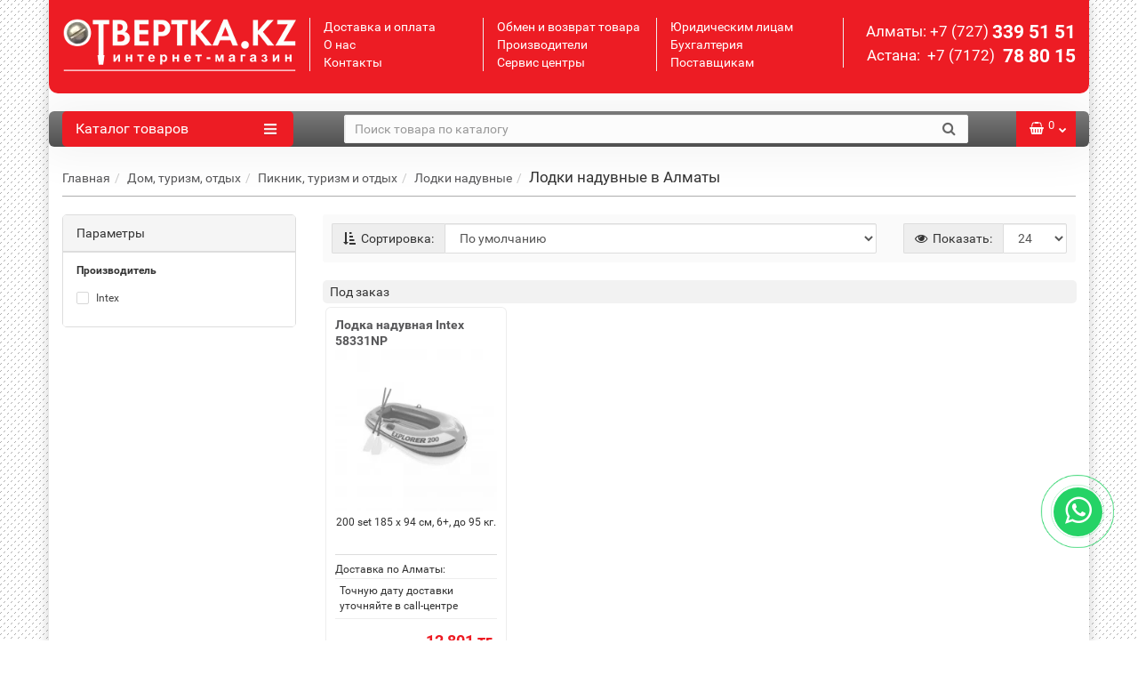

--- FILE ---
content_type: text/html; charset=utf-8
request_url: https://otvertka.kz/home/piknik/inflatable-boats/
body_size: 54315
content:
<!DOCTYPE html>
<!--[if IE]><![endif]-->
<!--[if IE 8 ]><html dir="ltr" lang="ru" class="iexpl"><![endif]-->
<!--[if IE 9 ]><html dir="ltr" lang="ru" class="iexpl"><![endif]-->
<!--[if (gt IE 9)|!(IE)]><!-->
<html dir="ltr" lang="ru" class="product-category-9_205_703 opacity_minus_products">
<!--<![endif]-->
<head>
<meta charset="UTF-8" />
<meta name="viewport" content="width=device-width, initial-scale=1">
<meta http-equiv="X-UA-Compatible" content="IE=edge">
<title>Отвёртка.kz ᐉ Лодки надувные купить в Алматы, в интернет-магазине, цены оптом и в розницу, характеристики, фото, отзывы  </title>

      
<meta name="description" content="Цена от: 【0тг.】 до 【0тг.】Звоните: ☎ +7 (727) 339 51 51, поможем выбрать, проконсультируем, доставим по Алматы!  Лодки надувные в ассортименте для рыбалки, водных прогулок, загородного отдыха. " />
<base href="https://otvertka.kz/" />
<meta name="keywords" content= "Лодки надувные, ПВХ лодки с надувным дном, для рыбалки резиновые лодки, Алматы, казахстан " />
<meta property="og:title" content="Отвёртка.kz ᐉ Лодки надувные купить в Алматы, в интернет-магазине, цены оптом и в розницу, характеристики, фото, отзывы  " />
<meta property="og:type" content="website" />
<meta property="og:url" content="https://otvertka.kz/home/piknik/inflatable-boats/" />
<meta property="og:image" content="https://otvertka.kz/image/cache/catalog/product/bestway/61062/bestway_61062_0-60x60.jpg" />
<meta property="og:site_name" content="otvertka.kz" />
<link href="https://otvertka.kz/home/piknik/inflatable-boats/" rel="canonical" />
<link href="https://otvertka.kz/image/catalog/otv2.png" rel="icon" />
<style>
/* stylesheet_change.css */
::selection {background-color: #EAEAEA;}    

/* bootstrap.min.css */
:after, :before {
    -webkit-box-sizing: border-box;
    -moz-box-sizing: border-box;
    box-sizing: border-box;
}
* {
    -webkit-box-sizing: border-box;
    -moz-box-sizing: border-box;
    box-sizing: border-box;
}
html {
    font-family: sans-serif;
    -webkit-text-size-adjust: 100%;
    -ms-text-size-adjust: 100%;
}
html {
    font-size: 10px;
    -webkit-tap-highlight-color: rgba(0,0,0,0);
}

body {
    font-family: "Helvetica Neue",Helvetica,Arial,sans-serif;
    font-size: 14px;
    line-height: 1.42857143;
    color: #333;
    background-color: #fff;
}

p {
    margin: 0 0 10px;
}

* {
    -webkit-box-sizing: border-box;
    -moz-box-sizing: border-box;
    box-sizing: border-box;
}

 

/* stylesheet.css */
html {
    height: 100%;
}
.main-content {
flex: 1 0 auto;
padding-top: 65px;
padding-bottom: 25px;
min-height: 400px;
}




/* stylesheet_change.css */
body {;}

body {
    background: url(/image/catalog/promo/footer.png) repeat fixed center;
}
body, #all_document, header, #top, #top2, .rev_slider .owl-pagination, .rev_slider .heading_h, #product_products .owl-pagination, #product_products h3, .nav-tabs>li.active>a, .nav-tabs>li.active>a:focus, .nav-tabs>li.active>a:hover, #top3_links, .vertical-sreview .caption {
    background-color: #FFFFFF;
}

#all_document {
    margin-top: 0px;
//-webkit-filter: grayscale(100%);
//-moz-filter: grayscale(100%);
//-ms-filter: grayscale(100%);
//-o-filter: grayscale(100%);
//filter: grayscale(100%);
//filter: gray; /* IE 6-9 */
}

.net_desc_top_left {
    padding: 5px;
    padding-top: 10px;
    border: 1px solid #c5c5c5;
    border-radius: 5px;
    margin-bottom: 10px;
    position: relative;
}



/*  */



</style>

<link rel="preload" href="catalog/view/javascript/bootstrap/css/bootstrap.min.css" as="style" onload="this.onload=null;this.rel='stylesheet'">
<noscript><link rel="stylesheet" href="catalog/view/javascript/bootstrap/css/bootstrap.min.css"></noscript>
 
<link rel="preload" href="catalog/view/theme/revolution/stylesheet/stylesheet.css?130026032024" as="style" onload="this.onload=null;this.rel='stylesheet'">
<noscript><link rel="stylesheet" href="catalog/view/theme/revolution/stylesheet/stylesheet.css?130026032024"></noscript>
 
<link rel="preload" href="catalog/view/theme/revolution/stylesheet/stylesheet_change.css?130026032024" as="style" onload="this.onload=null;this.rel='stylesheet'">
<noscript><link rel="stylesheet" href="catalog/view/theme/revolution/stylesheet/stylesheet_change.css?130026032024"></noscript>
 
 

<!-- 
<link href="catalog/view/javascript/bootstrap/css/bootstrap.min.css" rel="stylesheet" media="screen" />
<link href="catalog/view/theme/revolution/stylesheet/stylesheet.css?130026032024" rel="stylesheet">
<link href="catalog/view/theme/revolution/stylesheet/stylesheet_change.css?130026032024" rel="stylesheet">

<link href="catalog/view/javascript/revolution/font-awesome/css/font-awesome.min.css" rel="stylesheet" type="text/css" />
-->

<link rel="preload" href="catalog/view/javascript/revolution/font-awesome/css/font-awesome.min.css" as="style" onload="this.onload=null;this.rel='stylesheet'">
<noscript><link rel="stylesheet" href="catalog/view/javascript/revolution/font-awesome/css/font-awesome.min.css"></noscript>
 

<style>


#tab-description img {
    display: inline;
}




.rev_slider .product-layout.col-xs-12 .product-thumb, .product-layout.product-grid .product-thumb {
     border-radius: 5px;
}

.panel {
    border-radius: 5px;
}

.product-thumb {
    border-radius: 5px;
}


 


</style>


 
<link rel="preload" href="catalog/view/javascript/ocfilter/nouislider.min.css?130026032024" as="style" onload="this.onload=null;this.rel='stylesheet'">
<noscript><link rel="stylesheet" href="catalog/view/javascript/ocfilter/nouislider.min.css?130026032024"></noscript>
<!-- 
<link href="catalog/view/javascript/ocfilter/nouislider.min.css?130026032024" type="text/css" rel="stylesheet" media="screen" />
-->
<link rel="preload" href="catalog/view/theme/default/stylesheet/ocfilter/ocfilter.css?130026032024" as="style" onload="this.onload=null;this.rel='stylesheet'">
<noscript><link rel="stylesheet" href="catalog/view/theme/default/stylesheet/ocfilter/ocfilter.css?130026032024"></noscript>
<!-- 
<link href="catalog/view/theme/default/stylesheet/ocfilter/ocfilter.css?130026032024" type="text/css" rel="stylesheet" media="screen" />
-->
<link rel="preload" href="catalog/view/theme/default/stylesheet/yumenu/ahm.css?130026032024" as="style" onload="this.onload=null;this.rel='stylesheet'">
<noscript><link rel="stylesheet" href="catalog/view/theme/default/stylesheet/yumenu/ahm.css?130026032024"></noscript>
<!-- 
<link href="catalog/view/theme/default/stylesheet/yumenu/ahm.css?130026032024" type="text/css" rel="stylesheet" media="screen" />
-->

<style>




 
 .noUi-connect {
    background: none repeat scroll 0% 0% #ED1C24;
    box-shadow: 0px 0px 0px rgba(51, 51, 51, 0.45) inset;
}

</style>

<link rel="preload" href="catalog/view/javascript/revolution/jasny-bootstrap.min.css" as="style" onload="this.onload=null;this.rel='stylesheet'">
<noscript><link rel="stylesheet" href="catalog/view/javascript/revolution/jasny-bootstrap.min.css"></noscript>

<!-- 
<link href="catalog/view/javascript/revolution/jasny-bootstrap.min.css" rel="stylesheet">
<link href="catalog/view/javascript/revolution/owl-carousel/owl.carousel.css" type="text/css" rel="stylesheet" media="screen">
-->

<script src="catalog/view/javascript/jquery/jquery-2.1.1.min.js"></script>
<script src="catalog/view/javascript/jquery/owl-carousel/owl.carousel.min.js"></script>



<script src="catalog/view/javascript/revolution/ajax_search.js?130026032024"></script>
 
 
<script><!--
function max_height_div(div){var maxheight = 0;$(div).each(function(){$(this).removeAttr('style');if($(this).height() > maxheight){maxheight = $(this).height();}});$(div).height(maxheight);}
//--></script>
<!--
<script>
  (function(d) {
    var s = d.createElement('script');
    s.defer = true;
    s.src = 'https://multisearch.io/plugin/12540?lang=ru';
    if (d.head) d.head.appendChild(s);
  })(document);
</script>
     
<script>
  (function(d) {
    var s = d.createElement('script');
    s.defer = true;
    s.src = 'https://otvertka.kz/core.js';
    if (d.head) d.head.appendChild(s);
  })(document);
</script>    
    //--> 

<script src="https://otvertka.kz/core.js"></script>

<style>

@media (min-width: 992px) {
.multi-theme-compact .multi-wrapper {
    margin: 6% auto !important;
  //  max-width: 1200px !important;
    }    
.multi-taxon {
    //font-size: 14px !important;
}    
.multi-title, a.multi-title {
    font-size: 22px !important;   
}
}

@media (max-width: 685px) {
    .multi-header {
      position: fixed !important; 
      top: 0 !important;  
      left: 0 !important; 
      width: 100% !important; 
      z-index: 1000 !important; 
      border-bottom: 1px solid #ED1C24 !important;
    }
    .multi-search .multi-lastQueries, .multi-search .multi-noResults {
        padding: 30px 2% 35px !important; 
    }    
    
}
    
.multi-price {
color: #ED1C24 !important;
}

</style>
</head>
<body>
<div id="pagefader2"></div>
<!--noindex-->
<div class="hidden-md hidden-lg">
 
	<nav class="mobilemenu navmenu moblinks navmenu-default navmenu-fixed-left offcanvas">
		<div class="collapse navbar-collapse navbar-ex1-collapse">
		  <ul class="nav navbar-nav">
			<li><button data-toggle="offcanvas" data-target=".moblinks" data-canvas="body">Назад<i class="fa fa-chevron-right"></i></button></li>
															<li><a href="/almaty/" rel="nofollow">Доставка и оплата</a></li>
									<li><a href="/about/" rel="nofollow">О нас</a></li>
									<li><a href="/contact/" rel="nofollow">Контакты</a></li>
																<li class="foroppro_mob" style="display:none;"></li>
		  </ul>
		</div>
	</nav>
	<script><!--
	$(".mobilemenu .chevrond").click(function () {
		$(this).siblings(".collapsible").toggle();
		$(this).toggleClass("hided");
		$(this).parent().next().toggleClass("in");
	});
	--></script>
</div>
<!--/noindex-->
<div id="all_document" style="margin-bottom: -10000px;">
 
<header>
	          
        <div id="top">
		<div class="container">
									<div class="hidden-md hidden-lg mobile_info">
				<div class="navbar navbar-default pull-left">
											<button type="button" class="navbar-toggle" data-toggle="offcanvas"
						data-target=".navmenu.moblinks" data-canvas="body">
						<i class="fa fa-info" aria-hidden="true"></i>
                                                <!-- <span class="hidden-xs">Информация</span> --> 
                                                <span style="color: white;">Информация</span>
						<i class="fa fa-chevron-left"></i>
						</button>
									</div>
                            
                                <div class="navbar navbar-default pull-right">

                                    
<div id="cart" class="btn-group show-on-hover w100 mini_header_cart"><div id="cart" class="btn-group show-on-hover w100 mini_header_cart">
			<button type="button" class="cart dropdown-toggle hidden-xs hidden-sm" data-toggle="dropdown">
			<span id="cart-total"><i class="fa fa-shopping-basket"></i><sup>0</sup></span>
			<span class="icorightmenu"><i class="fa fa-chevron-down"></i></span>
		</button>
		<button class="cart hidden-md hidden-lg" onclick="get_revpopup_cart('', 'show_cart', '');" style="
    border: 1px solid transparent;
    border-color: rgb(255 255 255 / 15%);
    border-bottom: none;
    border-top: none;
">
                    <span style="color: white;font-size: small;">Корзина</span>
			<span id="cart-total-popup"><i class="fa fa-shopping-basket"></i><sup>0</sup></span>
		</button>
			<ul class="dropdown-menu pull-right hidden-xs hidden-sm dblock22">
        <li>
      <p class="text-center">В корзине пусто!</p>
    </li>
      </ul>
  </div>
<script><!--
function masked(element, status) {
	if (status == true) {
		$('<div></div>')
		.attr({ 'class':'masked' })
		.prependTo(element);
		$('<div class="masked_loading" ></div>').insertAfter($('.masked'));
	} else {
		$('.masked').remove();
		$('.masked_loading').remove();
	}
}
function cart_update() {
return;
}
function update_cart_manual(val, product_id, minimumvalue, maximumvalue) {
	val.value = val.value.replace(/[^\d,]/g, '');
	input_val = $('#cart input.plus-minus.cartid_'+product_id);
	quantity = parseInt(input_val.val());
	if (quantity <= minimumvalue) {
		input_val.val(minimumvalue);
		return;
	}
		cart.update(product_id, input_val.val());
	cart_update();
}
function validate_pole_cart(val, product_id, znak, minimumvalue, maximumvalue) {
	val.value = val.value.replace(/[^\d,]/g, '');
	if (val.value == '') val.value = minimumvalue;
	input_val = $('#cart input.plus-minus.cartid_'+product_id);
	quantity = parseInt(input_val.val());
			if (znak=='+') input_val.val(quantity+1);
		else if (znak=='-' && input_val.val() > minimumvalue) input_val.val(quantity-1);
		else if (znak=='=' && input_val.val() > minimumvalue) input_val.val(input_val.val());
		if (quantity < 1 || quantity < minimumvalue) {
			input_val.val(minimumvalue);
			val.value = minimumvalue;
		}
		cart.update(product_id, input_val.val());
	cart_update();
}
//--></script></div>


                                    <!-- comment
                                    <button type="button" class="navbar" onclick="get_revpopup_cart('', 'show_cart', '');">    
                                        <span id="cart-total-popup" style="color: white;"><i class="fa fa-shopping-basket"></i><sup>0</sup></span>
                                    </button>
                                     -->
                                </div>                            


                            
			</div>
			<div class="top-links hidden-xs verh nav pull-left text-center" style="display: none;">
																			<a href="/almaty/">Доставка и оплата</a>
											<a href="/about/">О нас</a>
											<a href="/contact/">Контакты</a>
																	<span class="foroppro" style="display:none;"></span>
			</div>
			                        
			 
                       
                        
						<div style="display: none;" class="top-links verh nav pull-right ">
				<ul class="list-inline">
                                  <li>  <div class="prmn-cmngr" data-confirm="true"></div></li> 
																														<li class="dropdown"><a href="https://otvertka.kz/my_account/" title="Личный кабинет" class="dropdown-toggle" data-toggle="dropdown"><i class="fa fa-user"></i> <span class="hidden-xs hidden-sm">Личный кабинет</span><i class="fa fa-chevron-down strdown"></i></a>
						<ul class="dropdown-menu dropdown-menu-right">
																					<li><a onclick="get_revpopup_login();">Авторизация</a></li>
														<li><a href="https://otvertka.kz/simpleregister/">Регистрация</a></li>
												</ul>
					</li>
									</ul>
			</div>
					</div>
	</div>
		<div id="top2">
	  <div class="container">
		<div class="row">
		<div class="col-xs-12 col-sm-6 col-md-3">
                   
			<div id="logo">
			  								  <a href="https://otvertka.kz/"><img src="https://otvertka.kz/image/catalog/promo/logo_fin_white_270.png" title="otvertka.kz" alt="otvertka.kz" class="img-responsive" /></a>
							  			</div>
		</div>
					<div class="hidden-xs hidden-sm bigsearch col-xs-12 col-sm-6 col-md-6">
 
                            <div class="row">
                                <div class="col-md-4" style="margin-top: 0px; border-left: 1px solid #EDEDED;">
                                    <a href="https://otvertka.kz/almaty/" style="color: white;">Доставка и оплата</a><br>
                                    <a href="/about/" style="color: white;">О нас</a><br>
                                    <a href="/contact/" style="color: white;">Контакты</a>
                                </div>
                                <div class="col-md-4" style="margin-top: 0px; border-left: 1px solid #EDEDED;">
                                    <a href="/vozvrat-tovara/" style="color: white;">Обмен и возврат товара</a><br>
                                    <a href="/brands/" style="color: white;">Производители</a><br>
                                    <a href="/service-center/" style="color: white;">Сервис центры</a>
                                </div>
                                <div class="col-md-4" style="margin-top: 0px; border-left: 1px solid #EDEDED;">
                                    <a href="https://otvertka.kz/almaty/" style="color: white;">Юридическим лицам</a><br>
                                    <a href="/accountant/" style="color: white;">Бухгалтерия</a><br>
                                    <a href="/suppliers/" style="color: white;">Поставщикам</a>
                                </div>
                            </div>                        
                        
			</div>
                                                                           
			<div class="col-xs-12 col-sm-6 col-md-3">
				<div class="header_conts t-ar" style="padding-right: 0px;">
					<div class="tel">
				 
						<div class="header_phone_nomer">
																															<span class="s22" style="margin-left: 3px;">
                                                                            <span class="telefon" style="color: #fff;">Алматы: </span>	<a href="tel:+77273395151" onclick="gtag('event', 'click_phone_77273505353');" style="color: #fff;"><span class="telefon" style="color: #fff;">+7 (727) </span>339 51 51</a><br>
                                                                        <span class="telefon" style="color: #fff;">Астана: </span>	<a href="tel:+77172788015" onclick="gtag('event', 'click_phone_77172788015');" style="color: #fff;"><span class="telefon" style="color: #fff;">&nbsp;+7 (7172)&nbsp;</span> 78 80 15</a>																			</span>
																												</div>
					</div>
														</div>
			</div>
				<div class="hidden-md hidden-lg mobsearch col-xs-12 col-sm-12">
								<div class="search input-group">
		<input type="text" name="search" value="" placeholder="Поиск товара по каталогу" class="form-control input-lg" />
		<input class="selected_category" type="hidden" name="category_id" value="0" />
		<span class="input-group-btn">
			<button type="button" title="Поиск" class="search-button btn btn-default btn-lg search_button"><i class="fa fa-search"></i></button>
		</span>
	</div>
					</div>
		</div>
	  </div>
	</div>  
	<noindex>
			<div id="top3_links" class="clearfix hidden-md hidden-lg">
			<div class="container">
				<div class="row">
					<div class="top-links col-xs-12">
							<ul class="list-inline">
																							</ul>
					</div>
				</div>
			</div>
		</div>
		
        <div id="top3"  class="clearfix ">
		<div class="container">
			<div class="row image_in_ico_row">
				                                <!--
					<div class="col-xs-6 hidden-md hidden-lg ffffff">
						<div id="menu2_button" class="page-fader inhome">
							<div class="box-heading" data-toggle="offcanvas" data-target=".navmenu.mobcats" data-canvas="body"><i class="fa fa-bars"></i>Каталог<span class="hidden-xs"> товаров</span><span class="icorightmenu"><i class="fa fa-chevron-down"></i></span></div>
						</div>
					</div>
                                -->


<div class="col-xs-12 col-md-3">
	<div class="yum-wrapper">
		<div class="yum ahmenu">
  <div >Каталог товаров<span class="nav-bars"></span></div>
  <nav>
    <ul>
      <li class="fw-list multi-list"><div><a href="https://otvertka.kz/tools/"><span class="title">Электроинструменты</span></a><span class="toggle"></span></div><ul class="list-col-3"><li class="sub-title"><div><a href="https://otvertka.kz/tools/">Электроинструменты</a></div></li><li><ul><li><div><a href="https://otvertka.kz/tools/akkumulyatornye-otvertky/"><span class="title">Аккумуляторные отвертки</span></a></div></li><li><div><a href="https://otvertka.kz/tools/akk/"><span class="title">Акк. дрели, шуруповерты</span></a></div></li><li><div><a href="https://otvertka.kz/tools/gajkoverty/"><span class="title">Гайковерты</span></a></div></li><li><div><a href="https://otvertka.kz/tools/mini-dreli_i_gravery/"><span class="title">Мини-дрели и граверы</span></a></div></li><li><div><a href="https://otvertka.kz/tools/dreli-almaznogo-sverleniya/"><span class="title">Дрели алмазного бурения</span></a></div></li><li><div><a href="https://otvertka.kz/tools/udarnye-dreli/"><span class="title">Ударные дрели</span></a></div></li><li><div><a href="https://otvertka.kz/tools/electricheskie-dreli-shurupoverty/"><span class="title">Дрели, шуруповерты сетевые</span></a></div></li><li><div><a href="https://otvertka.kz/tools/kraskopulty/"><span class="title">Краскопульты</span></a></div></li><li><div><a href="https://otvertka.kz/tools/lobziky/"><span class="title">Лобзики</span></a></div></li><li><div><a href="https://otvertka.kz/tools/dreli-miksery/"><span class="title">Миксеры и низкооборот. дрели</span></a></div></li><li><div><a href="https://otvertka.kz/tools/renovatory/"><span class="title">МФИ (реноваторы)</span></a></div></li><li><div><a href="https://otvertka.kz/tools/otboinye-molotki/"><span class="title">Молотки отбойные</span></a></div></li></ul></li><li><ul><li><div><a href="https://otvertka.kz/tools/electricheskie-nozhnicy/"><span class="title">Ножницы</span></a></div></li><li><div><a href="https://otvertka.kz/tools/perforatory/"><span class="title">Перфораторы</span></a></div></li><li><div><a href="https://otvertka.kz/tools/torcovochnye-pily/"><span class="title">Пилы торцовочные</span></a></div></li><li><div><a href="https://otvertka.kz/tools/pily-cirkuljarnye/"><span class="title">Пилы циркулярные</span></a></div></li><li><div><a href="https://otvertka.kz/tools/pily-cepnye-elektricheskie/"><span class="title">Пилы цепные электрические</span></a></div></li><li><div><a href="https://otvertka.kz/tools/pistolety-kleevye/"><span class="title">Пистолеты клеевые</span></a></div></li><li><div><a href="https://otvertka.kz/tools/polirovalnye-mashiny/"><span class="title">Полировальные машины</span></a></div></li><li><div><a href="https://otvertka.kz/tools/pylesosy/"><span class="title">Пылесосы строительные</span></a></div></li><li><div><a href="https://otvertka.kz/tools/rubanki/"><span class="title">Рубанки</span></a></div></li><li><div><a href="https://otvertka.kz/tools/sabelnye-pily/"><span class="title">Сабельные пилы </span></a></div></li><li><div><a href="https://otvertka.kz/tools/steplery/"><span class="title">Степлеры</span></a></div></li><li><div><a href="https://otvertka.kz/equipment/machines/sverlilnye-stanki/"><span class="title">Сверлильные станки</span></a></div></li></ul></li><li><ul><li><div><a href="https://otvertka.kz/equipment/machines/pily_lentochnyye/"><span class="title">Пилы ленточные</span></a></div></li><li><div><a href="https://otvertka.kz/equipment/machines/otreznoj-stanok/"><span class="title">Пилы отрезные по металлу</span></a></div></li><li><div><a href="https://otvertka.kz/equipment/machines/plitkorezy/"><span class="title">Плиткорезы и камнерезы</span></a></div></li><li><div><a href="https://otvertka.kz/equipment/machines/tochilo/"><span class="title">Точила</span></a></div></li><li><div><a href="https://otvertka.kz/equipment/machines/rejsmusovye/"><span class="title">Рейсмусы</span></a></div></li><li><div><a href="https://otvertka.kz/tools/bolgarki-ushm/"><span class="title">УШМ (Болгарки)</span></a></div></li><li><div><a href="https://otvertka.kz/tools/stroitelnye-feny/"><span class="title">Фены строительные</span></a></div></li><li><div><a href="https://otvertka.kz/tools/frezery/"><span class="title">Фрезеры</span></a></div></li><li><div><a href="https://otvertka.kz/tools/shlif-machiny/"><span class="title">Шлифовальные машины</span></a></div></li><li><div><a href="https://otvertka.kz/tools/shtroborezy/"><span class="title">Штроборезы</span></a></div></li><li><div><a href="https://otvertka.kz/tools/elektro-zaklepochniki/"><span class="title">Заклепочники электрические</span></a></div></li><li><div><a href="https://otvertka.kz/tools/prisposoblenija/"><span class="title">Приспособления для электроинструмента</span></a></div></li></ul></li></ul></li><li class="single-list"><div><a href="https://otvertka.kz/hand-tools/"><span class="title">Ручные инструменты</span></a><span class="toggle"></span></div><ul><li class="multi-list"><div><a href="https://otvertka.kz/hand-tools/sets/"><span class="title">Наборы ручных инструментов</span></a><span class="toggle"></span></div><ul class="list-col-2 list-custom"><li class="sub-title"><div><a href="https://otvertka.kz/hand-tools/sets/">Наборы ручных инструментов</a></div></li><li><ul><li><div><a href="/hand-tools/wrenches-screwdriver/kluchi-gaechnie/nabor/da/"><span class="title">Наборы гаечных ключей</span></a></div></li><li><div><a href="/hand-tools/wrenches-screwdriver/otvertki/nabor/da/"><span class="title">Наборы отверток</span></a></div></li></ul></li><li><ul><li><div><a href="/ocs/p/golovki-torcevie/nabor/da/"><span class="title">Наборы торцевых головок</span></a></div></li><li><div><a href="/hand-tools/wrenches-screwdriver/hexagonal/nabor/da/"><span class="title">Наборы шестигранников</span></a></div></li></ul></li></ul></li><li class="multi-list"><div><a href="https://otvertka.kz/hand-tools/wrenches-screwdriver/"><span class="title">Ключи и отвертки</span></a><span class="toggle"></span></div><ul class="list-col-2 list-custom"><li class="sub-title"><div><a href="https://otvertka.kz/hand-tools/wrenches-screwdriver/">Ключи и отвертки</a></div></li><li><ul><li><div><a href="https://otvertka.kz/hand-tools/wrenches-screwdriver/klyuchi_dinamometricheskiye/"><span class="title">Ключи динамометрические</span></a></div></li><li><div><a href="https://otvertka.kz/hand-tools/wrenches-screwdriver/kluchi-gaechnie/"><span class="title">Ключи гаечные</span></a></div></li><li><div><a href="https://otvertka.kz/hand-tools/wrenches-screwdriver/cliuchi-gaechnye-s-treshchotkoi/"><span class="title">Ключи гаечные с трещоткой</span></a></div></li><li><div><a href="https://otvertka.kz/hand-tools/wrenches-screwdriver/torcevie-kluchi/"><span class="title">Ключи торцевые</span></a></div></li></ul></li><li><ul><li><div><a href="https://otvertka.kz/ocs/p/golovki-torcevie/"><span class="title">Головки торцевые</span></a></div></li><li><div><a href="https://otvertka.kz/hand-tools/wrenches-screwdriver/trubniy-kluch/"><span class="title">Ключи трубные (газовые)</span></a></div></li><li><div><a href="https://otvertka.kz/hand-tools/wrenches-screwdriver/hexagonal/"><span class="title">Ключи шестигранные (имбусовые)</span></a></div></li><li><div><a href="https://otvertka.kz/hand-tools/wrenches-screwdriver/otvertki/"><span class="title">Отвертки</span></a></div></li></ul></li></ul></li><li class="multi-list"><div><a href="https://otvertka.kz/hand-tools/clamping/"><span class="title">Зажимной инструмент</span></a><span class="toggle"></span></div><ul class="list-col-2 list-custom"><li class="sub-title"><div><a href="https://otvertka.kz/hand-tools/clamping/">Зажимной инструмент</a></div></li><li><ul><li><div><a href="https://otvertka.kz/hand-tools/clamping/zazhimy-ruchnye/"><span class="title">Зажимы ручные</span></a></div></li><li><div><a href="https://otvertka.kz/hand-tools/clamping/kleshi/"><span class="title">Клещи</span></a></div></li><li><div><a href="https://otvertka.kz/hand-tools/clamping/krimpery/"><span class="title">Кримперы</span></a></div></li><li><div><a href="https://otvertka.kz/hand-tools/clamping/pincety/"><span class="title">Пинцеты</span></a></div></li><li><div><a href="https://otvertka.kz/hand-tools/clamping/ploskogubcy/"><span class="title">Плоскогубцы</span></a></div></li><li><div><a href="https://otvertka.kz/hand-tools/clamping/pressy-gidravlicheskie/"><span class="title">Прессы гидравлические</span></a></div></li></ul></li><li><ul><li><div><a href="https://otvertka.kz/hand-tools/clamping/strubciny/"><span class="title">Струбцины</span></a></div></li><li><div><a href="https://otvertka.kz/hand-tools/clamping/tiski/"><span class="title">Тиски</span></a></div></li><li><div><a href="https://otvertka.kz/hand-tools/clamping/utkonosy/"><span class="title">Утконосы</span></a></div></li><li><div><a href="https://otvertka.kz/hand-tools/clamping/stuslo/"><span class="title">Ручные стусла</span></a></div></li><li><div><a href="https://otvertka.kz/hand-tools/clamping/steklodomkraty/"><span class="title">Присоски вакуумные для стекла</span></a></div></li></ul></li></ul></li><li class="multi-list"><div><a href="https://otvertka.kz/hand-tools/cutting/"><span class="title">Режущий и пильный</span></a><span class="toggle"></span></div><ul class="list-col-2 list-custom"><li class="sub-title"><div><a href="https://otvertka.kz/hand-tools/cutting/">Режущий и пильный</a></div></li><li><ul><li><div><a href="https://otvertka.kz/hand-tools/cutting/boltorezy/"><span class="title">Болторезы</span></a></div></li><li><div><a href="https://otvertka.kz/hand-tools/cutting/ruchnye-dreli-i-kolovoroty/"><span class="title">Дрели ручные, коловороты</span></a></div></li><li><div><a href="https://otvertka.kz/hand-tools/cutting/kabelerez/"><span class="title">Кабелерезы и тросорезы </span></a></div></li><li><div><a href="https://otvertka.kz/hand-tools/cutting/kusachki/"><span class="title">Кусачки (бокорезы)</span></a></div></li><li><div><a href="https://otvertka.kz/hand-tools/cutting/napilniki/"><span class="title">Напильники</span></a></div></li><li><div><a href="https://otvertka.kz/home/piknik/multitools/"><span class="title">Мультитулы</span></a></div></li><li><div><a href="https://otvertka.kz/hand-tools/cutting/ruchnye-nozhnicy/"><span class="title">Ножницы ручные</span></a></div></li><li><div><a href="https://otvertka.kz/hand-tools/cutting/nozhi-stroitelnie/"><span class="title">Ножи строительные</span></a></div></li><li><div><a href="https://otvertka.kz/garden/sadovyy-instrument/sadovye-nozhi/"><span class="title">Ножи садовые</span></a></div></li></ul></li><li><ul><li><div><a href="https://otvertka.kz/hand-tools/cutting/ruchnye-nozhovki/"><span class="title">Ножовки ручные</span></a></div></li><li><div><a href="https://otvertka.kz/garden/sadovyy-instrument/nojovki-sadovie/"><span class="title">Пилы и ножовки садовые</span></a></div></li><li><div><a href="https://otvertka.kz/hand-tools/cutting/plitkorezy-ruchnye/"><span class="title">Плиткорезы ручные</span></a></div></li><li><div><a href="https://otvertka.kz/hand-tools/cutting/rezbonareznoj-istrument/"><span class="title">Резьбонарезной инструмент</span></a></div></li><li><div><a href="https://otvertka.kz/hand-tools/cutting/rubanki-ruchnye/"><span class="title">Рубанки ручные</span></a></div></li><li><div><a href="https://otvertka.kz/hand-tools/cutting/steklorezy/"><span class="title">Стеклорезы</span></a></div></li><li><div><a href="https://otvertka.kz/garden/sadovyy-instrument/sekatory-suchkorezy/"><span class="title">Секаторы, сучкорезы</span></a></div></li><li><div><a href="https://otvertka.kz/hand-tools/cutting/truborezy/"><span class="title">Труборезы</span></a></div></li></ul></li></ul></li><li class="multi-list"><div><a href="https://otvertka.kz/hand-tools/shock-lever/"><span class="title">Ударный и рычажный</span></a><span class="toggle"></span></div><ul class="list-col-2 list-custom"><li class="sub-title"><div><a href="https://otvertka.kz/hand-tools/shock-lever/">Ударный и рычажный</a></div></li><li><ul><li><div><a href="https://otvertka.kz/hand-tools/shock-lever/vorotki/"><span class="title">Воротки</span></a></div></li><li><div><a href="https://otvertka.kz/hand-tools/shock-lever/gajkoverty_ruchnye/"><span class="title">Гайковерты ручные</span></a></div></li><li><div><a href="https://otvertka.kz/hand-tools/shock-lever/gaykolomy-i-gaykorezy/"><span class="title">Гайколомы и гайкорезы</span></a></div></li><li><div><a href="https://otvertka.kz/hand-tools/shock-lever/zubila-slesarnye/"><span class="title">Зубила слесарные</span></a></div></li><li><div><a href="https://otvertka.kz/hand-tools/shock-lever/kerny/"><span class="title">Керны</span></a></div></li><li><div><a href="https://otvertka.kz/hand-tools/shock-lever/kirki/"><span class="title">Кирки</span></a></div></li><li><div><a href="https://otvertka.kz/hand-tools/shock-lever/kijanki/"><span class="title">Киянки</span></a></div></li><li><div><a href="https://otvertka.kz/hand-tools/shock-lever/kuvalda/"><span class="title">Кувалды</span></a></div></li><li><div><a href="https://otvertka.kz/hand-tools/shock-lever/nabory-kleym/"><span class="title">Наборы клейм</span></a></div></li></ul></li><li><ul><li><div><a href="https://otvertka.kz/hand-tools/shock-lever/nakovalni/"><span class="title">Наковальни</span></a></div></li><li><div><a href="https://otvertka.kz/hand-tools/shock-lever/lomy/"><span class="title">Ломы и гвоздодеры</span></a></div></li><li><div><a href="https://otvertka.kz/hand-tools/shock-lever/molotki/"><span class="title">Молотки ручные</span></a></div></li><li><div><a href="https://otvertka.kz/hand-tools/shock-lever/stameski/"><span class="title">Стамески и долота</span></a></div></li><li><div><a href="https://otvertka.kz/hand-tools/shock-lever/trubogiby/"><span class="title">Трубогибы</span></a></div></li><li><div><a href="https://otvertka.kz/hand-tools/shock-lever/topory/"><span class="title">Топоры</span></a></div></li><li><div><a href="https://otvertka.kz/hand-tools/shock-lever/shpilkoverty/"><span class="title">Шпильковёрты</span></a></div></li><li><div><a href="https://otvertka.kz/hand-tools/shock-lever/shilia/"><span class="title">Шилья</span></a></div></li></ul></li></ul></li><li class="multi-list"><div><a href="https://otvertka.kz/hand-tools/mounting/"><span class="title">Монтажный и крепежный</span></a><span class="toggle"></span></div><ul class="list-col-2 list-custom"><li class="sub-title"><div><a href="https://otvertka.kz/hand-tools/mounting/">Монтажный и крепежный</a></div></li><li><ul><li><div><a href="https://otvertka.kz/hand-tools/mounting/demontazh/"><span class="title">Демонтажный инструмент</span></a></div></li><li><div><a href="https://otvertka.kz/hand-tools/mounting/zaklepochniki/"><span class="title">Заклепочники</span></a></div></li><li><div><a href="https://otvertka.kz/equipment/build/lsv/"><span class="title">Лестницы и стремянки</span></a></div></li><li><div><a href="https://otvertka.kz/hand-tools/mounting/skeletnye-pistolety/"><span class="title">Пистолеты для монтажной пены</span></a></div></li><li><div><a href="https://otvertka.kz/hand-tools/mounting/prosekateli/"><span class="title">Просекатели</span></a></div></li></ul></li><li><ul><li><div><a href="https://otvertka.kz/hand-tools/mounting/steplery-ruchnye/"><span class="title">Степлеры ручные</span></a></div></li><li><div><a href="https://otvertka.kz/hand-tools/mounting/strippery/"><span class="title">Стрипперы</span></a></div></li><li><div><a href="https://otvertka.kz/hand-tools/mounting/razmetochnyi-instrument/"><span class="title">Разметочный инструмент</span></a></div></li><li><div><a href="https://otvertka.kz/hand-tools/mounting/kruki-vyazalnye/"><span class="title">Крюки вязальные</span></a></div></li></ul></li></ul></li><li class="multi-list"><div><a href="https://otvertka.kz/hand-tools/painting/"><span class="title">Малярный и отделочный</span></a><span class="toggle"></span></div><ul class="list-col-2 list-custom"><li class="sub-title"><div><a href="https://otvertka.kz/hand-tools/painting/">Малярный и отделочный</a></div></li><li><ul><li><div><a href="https://otvertka.kz/hand-tools/painting/bruski-shlifovalnye/"><span class="title">Бруски шлифовальные</span></a></div></li><li><div><a href="https://otvertka.kz/hand-tools/painting/valiki-i-roliki/"><span class="title">Валики и ролики малярные</span></a></div></li><li><div><a href="https://otvertka.kz/hand-tools/painting/vspomogatelnyi-maliarnyi-instrument/"><span class="title">Вспомогательный инструмент</span></a></div></li><li><div><a href="https://otvertka.kz/hand-tools/painting/gladilki-shtukaturnye/"><span class="title">Гладилки штукатурные</span></a></div></li><li><div><a href="https://otvertka.kz/hand-tools/painting/instrumenty-dlya-ukladki-napolnyh-pokrytij/"><span class="title">Для напольных покрытий</span></a></div></li><li><div><a href="https://otvertka.kz/hand-tools/painting/emkosti-dlja-maljarnyh-rabot/"><span class="title">Ёмкости для малярных работ</span></a></div></li><li><div><a href="https://otvertka.kz/hand-tools/painting/dlya-plitochnih-rabot/"><span class="title">Инструмент для плиточных работ</span></a></div></li><li><div><a href="https://otvertka.kz/hand-tools/painting/kelmy-masterki/"><span class="title">Кельмы, мастерки</span></a></div></li><li><div><a href="https://otvertka.kz/hand-tools/painting/kisti-maliarnye/"><span class="title">Кисти малярные</span></a></div></li><li><div><a href="https://otvertka.kz/hand-tools/painting/kovshi-stroitelnye/"><span class="title">Ковши строительные</span></a></div></li><li><div><a href="https://otvertka.kz/hand-tools/painting/kordshchetki-ruchnye/"><span class="title">Кордщетки ручные</span></a></div></li></ul></li><li><ul><li><div><a href="https://otvertka.kz/hand-tools/painting/krestiki-dlja-kafelja/"><span class="title">Крестики для кафеля</span></a></div></li><li><div><a href="https://otvertka.kz/hand-tools/painting/lenta/"><span class="title">Ленты строительные малярные</span></a></div></li><li><div><a href="https://otvertka.kz/hand-tools/painting/meshki-dlya-musora/"><span class="title">Мешки для строительного мусора</span></a></div></li><li><div><a href="https://otvertka.kz/hand-tools/painting/plenka-dlya-remonta/"><span class="title">Пленка защитная для ремонта</span></a></div></li><li><div><a href="https://otvertka.kz/hand-tools/painting/pravila-stroitelnye/"><span class="title">Правила строительные</span></a></div></li><li><div><a href="https://otvertka.kz/hand-tools/painting/setka-shlifovalnaja/"><span class="title">Сетка шлифовальная </span></a></div></li><li><div><a href="https://otvertka.kz/hand-tools/painting/skrebki-cikli/"><span class="title">Скребки строительные, цикли</span></a></div></li><li><div><a href="https://otvertka.kz/hand-tools/painting/terki-stroitelnye/"><span class="title">Терки строительные</span></a></div></li><li><div><a href="https://otvertka.kz/hand-tools/painting/uplotniteli-dlja-okon/"><span class="title">Уплотнители для окон</span></a></div></li><li><div><a href="https://otvertka.kz/hand-tools/painting/shnury-otbivochnye/"><span class="title">Шнуры отбивочные</span></a></div></li><li><div><a href="https://otvertka.kz/hand-tools/painting/shpateli/"><span class="title">Шпатели</span></a></div></li></ul></li></ul></li><li class="multi-list"><div><a href="https://otvertka.kz/hand-tools/soldering/"><span class="title">Паяльное оборудование</span></a><span class="toggle"></span></div><ul class="list-col-2 list-custom"><li class="sub-title"><div><a href="https://otvertka.kz/hand-tools/soldering/">Паяльное оборудование</a></div></li><li><ul><li><div><a href="/hand-tools/soldering/gorelki-gazovye/"><span class="title">Горелки газовые</span></a></div></li><li><div><a href="https://otvertka.kz/hand-tools/soldering/pajalniki/"><span class="title">Паяльники</span></a></div></li></ul></li><li><ul><li><div><a href="https://otvertka.kz/hand-tools/soldering/payalnyye-lampy/"><span class="title">Паяльные лампы</span></a></div></li><li><div><a href="https://otvertka.kz/hand-tools/soldering/pripoy/"><span class="title">Припой</span></a></div></li></ul></li></ul></li><li class="multi-list"><div><a href="https://otvertka.kz/hand-tools/storage/"><span class="title">Для хранения инструментов</span></a><span class="toggle"></span></div><ul class="list-col-2 list-custom"><li class="sub-title"><div><a href="https://otvertka.kz/hand-tools/storage/">Для хранения инструментов</a></div></li><li><ul><li><div><a href="https://otvertka.kz/hand-tools/storage/verstaki-telezhki/"><span class="title">Верстаки и тележки</span></a></div></li><li><div><a href="https://otvertka.kz/hand-tools/storage/kontainery/"><span class="title">Контейнеры для инструмента</span></a></div></li></ul></li><li><ul><li><div><a href="https://otvertka.kz/hand-tools/storage/sumki/"><span class="title">Сумки для инструмента</span></a></div></li><li><div><a href="https://otvertka.kz/hand-tools/storage/yachiki-i-case/"><span class="title">Ящики и кейсы</span></a></div></li></ul></li></ul></li><li class="multi-list"><div><a href="https://otvertka.kz/hand-tools/siz/"><span class="title">Индивидуальная защита</span></a><span class="toggle"></span></div><ul class="list-col-2 list-custom"><li class="sub-title"><div><a href="https://otvertka.kz/hand-tools/siz/">Индивидуальная защита</a></div></li><li><ul><li><div><a href="https://otvertka.kz/hand-tools/siz/bahily/"><span class="title">Бахилы</span></a></div></li><li><div><a href="https://otvertka.kz/hand-tools/siz/berushi/"><span class="title">Беруши и затычки</span></a></div></li><li><div><a href="https://otvertka.kz/hand-tools/siz/bryuki/"><span class="title">Брюки</span></a></div></li><li><div><a href="https://otvertka.kz/hand-tools/siz/zhilety/"><span class="title">Жилеты</span></a></div></li><li><div><a href="https://otvertka.kz/hand-tools/siz/zaschitnye-ochki/"><span class="title">Защитные очки</span></a></div></li><li><div><a href="https://otvertka.kz/hand-tools/siz/kaski-shlemy/"><span class="title">Каски и шлемы</span></a></div></li><li><div><a href="https://otvertka.kz/hand-tools/siz/kombinezony/"><span class="title">Комбинезоны</span></a></div></li><li><div><a href="https://otvertka.kz/hand-tools/siz/kurtki/"><span class="title">Куртки</span></a></div></li></ul></li><li><ul><li><div><a href="https://otvertka.kz/hand-tools/siz/nakolenniki/"><span class="title">Наколенники защитные</span></a></div></li><li><div><a href="https://otvertka.kz/hand-tools/siz/perchatki-i-rukavitsy/"><span class="title">Перчатки и рукавицы</span></a></div></li><li><div><a href="https://otvertka.kz/hand-tools/siz/poyasa-kanaty/"><span class="title">Пояса, канаты, стропы</span></a></div></li><li><div><a href="https://otvertka.kz/hand-tools/siz/naushniki/"><span class="title">Противошумные наушники</span></a></div></li><li><div><a href="https://otvertka.kz/hand-tools/siz/rabochaya_obuv/"><span class="title">Рабочая обувь</span></a></div></li><li><div><a href="https://otvertka.kz/hand-tools/siz/respiratory/"><span class="title">Респираторы</span></a></div></li><li><div><a href="https://otvertka.kz/hand-tools/siz/shchitki-zachitnie/"><span class="title">Щитки защитные</span></a></div></li></ul></li></ul></li><li class="multi-list"><div><a href="/garden/sadovyy-instrument/lopaty/"><span class="title">Лопаты, вилы, грабли</span></a><span class="toggle"></span></div><ul class="list-col-2 list-custom"><li class="sub-title"><div><a href="/garden/sadovyy-instrument/lopaty/">Лопаты, вилы, грабли</a></div></li><li><ul><li><div><a href="/garden/sadovyy-instrument/lopaty/avtomobilnyye/"><span class="title">Автомобильные лопаты</span></a></div></li><li><div><a href="/garden/sadovyy-instrument/lopaty/bez-cherenka/"><span class="title">Без черенка </span></a></div></li><li><div><a href="https://otvertka.kz/garden/sadovyy-instrument/vily/"><span class="title">Вилы</span></a></div></li><li><div><a href="https://otvertka.kz/garden/sadovyy-instrument/grably/"><span class="title">Грабли</span></a></div></li><li><div><a href="https://otvertka.kz/garden/sadovyy-instrument/ledorubi-skrebki/"><span class="title">Ледорубы и скребки</span></a></div></li><li><div><a href="/garden/sadovyy-instrument/lopaty/dlya-uborki-snega/"><span class="title">Снеговые лопаты (для уборки снега)</span></a></div></li></ul></li><li><ul><li><div><a href="/garden/sadovyy-instrument/lopaty/sovkovyye/"><span class="title">Совковые лопаты</span></a></div></li><li><div><a href="/garden/sadovyy-instrument/lopaty/sadovyye/"><span class="title">Садовые лопаты</span></a></div></li><li><div><a href="/garden/sadovyy-instrument/lopaty/naznachenie-lopaty/sapernaja-turisticheskaja/"><span class="title">Саперные, туристические лопаты</span></a></div></li><li><div><a href="/garden/sadovyy-instrument/lopaty/shtykovyye/"><span class="title">Штыковые лопаты</span></a></div></li><li><div><a href="https://otvertka.kz/garden/sadovyy-instrument/cherenki/"><span class="title">Черенки</span></a></div></li></ul></li></ul></li></ul></li><li class="fw-list multi-list"><div><a href="https://otvertka.kz/measuring/"><span class="title">Измерительный инструмент</span></a><span class="toggle"></span></div><ul class="list-col-3"><li class="sub-title"><div><a href="https://otvertka.kz/measuring/">Измерительный инструмент</a></div></li><li><ul><li><div><a href="https://otvertka.kz/measuring/anemometry/"><span class="title">Анемометры</span></a></div></li><li><div><a href="https://otvertka.kz/measuring/videoskop/"><span class="title">Видеоскопы</span></a></div></li><li><div><a href="https://otvertka.kz/measuring/gidrourovni/"><span class="title">Гидроуровни</span></a></div></li><li><div><a href="https://otvertka.kz/measuring/dalnomery/"><span class="title">Дальномеры</span></a></div></li><li><div><a href="https://otvertka.kz/measuring/detektory/"><span class="title">Детекторы</span></a></div></li><li><div><a href="https://otvertka.kz/measuring/dozymetry/"><span class="title">Дозиметры</span></a></div></li><li><div><a href="https://otvertka.kz/measuring/izmeriteli-temperatury/"><span class="title">Измерители температуры</span></a></div></li><li><div><a href="https://otvertka.kz/measuring/indicator-heads-and-stands/"><span class="title">Индикаторные головки и стойки</span></a></div></li><li><div><a href="https://otvertka.kz/measuring/kompasy_navigatory/"><span class="title">Компасы и навигаторы</span></a></div></li></ul></li><li><ul><li><div><a href="https://otvertka.kz/measuring/kurvimetry/"><span class="title">Курвиметры</span></a></div></li><li><div><a href="https://otvertka.kz/measuring/linejki-i-ugolniki/"><span class="title">Линейки и угольники</span></a></div></li><li><div><a href="https://otvertka.kz/measuring/lyuksmetry/"><span class="title">Люксметры</span></a></div></li><li><div><a href="https://otvertka.kz/measuring/metalloiskateli/"><span class="title">Металлоискатели</span></a></div></li><li><div><a href="https://otvertka.kz/measuring/mikrometry/"><span class="title">Микрометры</span></a></div></li><li><div><a href="/measuring/multimetry/"><span class="title">Мультиметры</span></a></div></li><li><div><a href="https://otvertka.kz/measuring/niveliry/"><span class="title">Оптические нивелиры</span></a></div></li><li><div><a href="https://otvertka.kz/measuring/otvesy/"><span class="title">Отвесы</span></a></div></li><li><div><a href="https://otvertka.kz/measuring/ruletki/"><span class="title">Рулетки</span></a></div></li></ul></li><li><ul><li><div><a href="https://otvertka.kz/measuring/theodolites/"><span class="title">Теодолиты</span></a></div></li><li><div><a href="https://otvertka.kz/measuring/teplovizory/"><span class="title">Тепловизоры</span></a></div></li><li><div><a href="https://otvertka.kz/measuring/thickness-gauges/"><span class="title">Толщиномеры</span></a></div></li><li><div><a href="https://otvertka.kz/measuring/uglomery-uklonomery/"><span class="title">Угломеры и уклономеры </span></a></div></li><li><div><a href="https://otvertka.kz/measuring/urovni-lazernye/"><span class="title">Уровни лазерные </span></a></div></li><li><div><a href="https://otvertka.kz/measuring/urovni/"><span class="title">Уровни пузырьковые </span></a></div></li><li><div><a href="https://otvertka.kz/measuring/shtangentcirkuli/"><span class="title">Штангенциркули</span></a></div></li><li><div><a href="https://otvertka.kz/measuring/shtativy/"><span class="title">Штативы, рейки, держатели</span></a></div></li><li><div><a href="https://otvertka.kz/measuring/probe-sets/"><span class="title">Щупы измерительные</span></a></div></li></ul></li></ul></li><li class="fw-list multi-list"><div><a href="https://otvertka.kz/climate/obogrevateli/"><span class="title">Обогреватели</span></a><span class="toggle"></span></div><ul class="list-col-3"><li class="sub-title"><div><a href="https://otvertka.kz/climate/obogrevateli/">Обогреватели</a></div></li><li><ul><li><div><a href="https://otvertka.kz/climate/obogrevateli/infrakrasnye/"><span class="title">Инфракрасные обогреватели</span></a></div></li><li><div><a href="https://otvertka.kz/climate/obogrevateli/elektrokaminy/"><span class="title">Камины электрические</span></a></div></li><li><div><a href="https://otvertka.kz/climate/obogrevateli/konvektory/"><span class="title">Конвекторы</span></a></div></li><li><div><a href="https://otvertka.kz/climate/obogrevateli/maslyanye-radiatory/"><span class="title">Радиаторы масляные</span></a></div></li></ul></li><li><ul><li><div><a href="https://otvertka.kz/climate/obogrevateli/teploventiljatory/"><span class="title">Тепловентиляторы</span></a></div></li><li><div><a href="https://otvertka.kz/climate/obogrevateli/teplovye_zavesy/"><span class="title">Тепловые завесы</span></a></div></li><li><div><a href="https://otvertka.kz/climate/obogrevateli/teplovye-pushki/"><span class="title">Тепловые пушки</span></a></div></li><li><div><a href="https://otvertka.kz/climate/obogrevateli/teploobmenik/"><span class="title">Теплообменники</span></a></div></li></ul></li><li><ul><li><div><a href="https://otvertka.kz/climate/obogrevateli/termostat/"><span class="title">Терморегуляторы</span></a></div></li><li><div><a href="/climate/obogrevateli/aksessuary-dlya-obogrevateley/"><span class="title">Аксессуары для обогревателей</span></a></div></li></ul></li></ul></li><li class="single-list"><div><a href="https://otvertka.kz/garden/"><span class="title">Всё для сада</span></a><span class="toggle"></span></div><ul><li class="multi-list"><div><a href="https://otvertka.kz/garden/sadovaya-tekhnika/"><span class="title">Садовая техника</span></a><span class="toggle"></span></div><ul class="list-col-2 list-custom"><li class="sub-title"><div><a href="https://otvertka.kz/garden/sadovaya-tekhnika/">Садовая техника</a></div></li><li><ul><li><div><a href="https://otvertka.kz/garden/sadovaya-tekhnika/gazonokosilki/"><span class="title">Газонокосилки</span></a></div></li><li><div><a href="https://otvertka.kz/garden/sadovaya-tekhnika/moyki/"><span class="title">Мойки высокого давления</span></a></div></li><li><div><a href="https://otvertka.kz/garden/sadovaya-tekhnika/motobloki/"><span class="title">Мотоблоки</span></a></div></li><li><div><a href="https://otvertka.kz/garden/sadovaya-tekhnika/benzopily/"><span class="title">Бензопилы</span></a></div></li><li><div><a href="https://otvertka.kz/garden/sadovaya-tekhnika/vozduhoduvki/"><span class="title">Воздуходувки и садовые пылесосы</span></a></div></li><li><div><a href="https://otvertka.kz/garden/sadovaya-tekhnika/trimmery/"><span class="title">Триммеры электрические</span></a></div></li><li><div><a href="https://otvertka.kz/garden/sadovaya-tekhnika/motokosy/"><span class="title">Триммеры бензиновые</span></a></div></li><li><div><a href="https://otvertka.kz/garden/sadovaya-tekhnika/snegouborschiki/"><span class="title">Снегоуборщики</span></a></div></li></ul></li><li><ul><li><div><a href="/garden/sadovaya-tekhnika/drovokoly/"><span class="title">Дровоколы</span></a></div></li><li><div><a href="https://otvertka.kz/garden/sadovaya-tekhnika/kultivatory/"><span class="title">Культиваторы</span></a></div></li><li><div><a href="https://otvertka.kz/garden/sadovaya-tekhnika/kustorezy/"><span class="title">Кусторезы</span></a></div></li><li><div><a href="https://otvertka.kz/garden/sadovaya-tekhnika/ajeratory-skarifikatory/"><span class="title">Аэраторы и скарификаторы</span></a></div></li><li><div><a href="https://otvertka.kz/garden/sadovaya-tekhnika/opryskivateli/"><span class="title">Опрыскиватели</span></a></div></li><li><div><a href="/garden/sadovaya-tekhnika/zernodrobilki/"><span class="title">Зернодробилки и корморезки</span></a></div></li><li><div><a href="https://otvertka.kz/garden/sadovaya-tekhnika/izmelchiteli/"><span class="title">Измельчители</span></a></div></li><li><div><a href="https://otvertka.kz/garden/sadovaya-tekhnika/doilnye-apparaty/"><span class="title">Доильные аппараты</span></a></div></li></ul></li></ul></li><li class="multi-list"><div><a href="https://otvertka.kz/garden/pump/"><span class="title">Насосное оборудование</span></a><span class="toggle"></span></div><ul class="list-col-2 list-custom"><li class="sub-title"><div><a href="https://otvertka.kz/garden/pump/">Насосное оборудование</a></div></li><li><ul><li><div><a href="https://otvertka.kz/equipment/build/motopompy/"><span class="title">Мотопомпы</span></a></div></li><li><div><a href="https://otvertka.kz/garden/pump/nasosy/"><span class="title">Насосы</span></a></div></li><li><div><a href="https://otvertka.kz/garden/pump/nasosnye-stancii/"><span class="title">Насосные станции</span></a></div></li></ul></li><li><ul><li><div><a href="https://otvertka.kz/garden/pump/gidrobaki/"><span class="title">Гидробаки и гидроаккумуляторы</span></a></div></li><li><div><a href="https://otvertka.kz/garden/pump/nasosnaya-avotmatika/"><span class="title">Насосная автоматика</span></a></div></li><li><div><a href="https://otvertka.kz/garden/pump/acc_dlya_nasosov/"><span class="title">Комплектующие для насосов</span></a></div></li></ul></li></ul></li><li class="multi-list"><div><a href="https://otvertka.kz/garden/poliv/"><span class="title">Системы полива</span></a><span class="toggle"></span></div><ul class="list-col-2 list-custom"><li class="sub-title"><div><a href="https://otvertka.kz/garden/poliv/">Системы полива</a></div></li><li><ul><li><div><a href="https://otvertka.kz/garden/poliv/dlya-vody/"><span class="title">Баки и емкости для воды</span></a></div></li><li><div><a href="https://otvertka.kz/garden/poliv/dojdevateli/"><span class="title">Дождеватели, рассеиватели</span></a></div></li><li><div><a href="https://otvertka.kz/garden/poliv/katyshki/"><span class="title">Катушки и тележки для шлангов</span></a></div></li><li><div><a href="https://otvertka.kz/garden/poliv/nasadki-raspyliteli/"><span class="title">Насадки-распылители</span></a></div></li><li><div><a href="https://otvertka.kz/garden/poliv/pistolety-raspyliteli/"><span class="title">Пистолеты-распылители</span></a></div></li></ul></li><li><ul><li><div><a href="https://otvertka.kz/garden/poliv/avto-poliv/"><span class="title">Системы автоматического полива</span></a></div></li><li><div><a href="https://otvertka.kz/garden/poliv/kapel-poliv/"><span class="title">Системы капельного полива</span></a></div></li><li><div><a href="https://otvertka.kz/garden/poliv/sistemy-ruchnogo-poliva/"><span class="title">Системы ручного полива</span></a></div></li><li><div><a href="https://otvertka.kz/garden/poliv/soyediniteli-i-filtry/"><span class="title">Соединители и фильтры</span></a></div></li><li><div><a href="https://otvertka.kz/garden/poliv/shlangi/"><span class="title">Шланги садовые</span></a></div></li></ul></li></ul></li><li class="multi-list"><div><a href="https://otvertka.kz/garden/sadovyy-instrument/"><span class="title">Садовый инструмент</span></a><span class="toggle"></span></div><ul class="list-col-2 list-custom"><li class="sub-title"><div><a href="https://otvertka.kz/garden/sadovyy-instrument/">Садовый инструмент</a></div></li><li><ul><li><div><a href="https://otvertka.kz/garden/sadovyy-instrument/nabory-sadovih-instrumentov/"><span class="title">Наборы садовых инструментов</span></a></div></li><li><div><a href="/garden/sadovyy-instrument/ploskorezy-pololniki/"><span class="title">Плоскорезы и полольники</span></a></div></li><li><div><a href="https://otvertka.kz/garden/sadovyy-instrument/bur-sadoviy/"><span class="title">Буры садовые ручные</span></a></div></li><li><div><a href="https://otvertka.kz/garden/sadovyy-instrument/vilki-posadochnie/"><span class="title">Вилки посадочные</span></a></div></li><li><div><a href="https://otvertka.kz/garden/sadovyy-instrument/vily/"><span class="title">Вилы</span></a></div></li><li><div><a href="https://otvertka.kz/garden/sadovyy-instrument/grably/"><span class="title">Грабли</span></a></div></li><li><div><a href="https://otvertka.kz/garden/sadovyy-instrument/konusy-posadochnie/"><span class="title">Конусы посадочные</span></a></div></li><li><div><a href="https://otvertka.kz/garden/sadovyy-instrument/korneudaliteli/"><span class="title">Корнеудалители</span></a></div></li><li><div><a href="https://otvertka.kz/garden/sadovyy-instrument/kosy-i-serpy/"><span class="title">Косы и серпы</span></a></div></li><li><div><a href="https://otvertka.kz/garden/sadovyy-instrument/ryhliteli/"><span class="title">Культиваторы ручные</span></a></div></li></ul></li><li><ul><li><div><a href="https://otvertka.kz/garden/sadovyy-instrument/ledorubi-skrebki/"><span class="title">Ледорубы и скребки</span></a></div></li><li><div><a href="https://otvertka.kz/garden/sadovyy-instrument/lopaty/"><span class="title">Лопаты</span></a></div></li><li><div><a href="https://otvertka.kz/garden/sadovyy-instrument/tyapki/"><span class="title">Мотыги и тяпки</span></a></div></li><li><div><a href="https://otvertka.kz/garden/sadovyy-instrument/sadovye-nozhi/"><span class="title">Ножи садовые</span></a></div></li><li><div><a href="https://otvertka.kz/garden/sadovyy-instrument/nojovki-sadovie/"><span class="title">Пилы и ножовки садовые</span></a></div></li><li><div><a href="https://otvertka.kz/garden/sadovyy-instrument/ruchki/"><span class="title">Ручки для садового инструмента</span></a></div></li><li><div><a href="https://otvertka.kz/garden/sadovyy-instrument/sekatory-suchkorezy/"><span class="title">Секаторы, сучкорезы</span></a></div></li><li><div><a href="https://otvertka.kz/garden/sadovyy-instrument/sovki-posadochnie/"><span class="title">Совки посадочные</span></a></div></li><li><div><a href="https://otvertka.kz/garden/sadovyy-instrument/cherenki/"><span class="title">Черенки</span></a></div></li></ul></li></ul></li><li class="multi-list"><div><a href="https://otvertka.kz/garden/sadovyy-inventar/"><span class="title">Садовый инвентарь</span></a><span class="toggle"></span></div><ul class="list-col-2 list-custom"><li class="sub-title"><div><a href="https://otvertka.kz/garden/sadovyy-inventar/">Садовый инвентарь</a></div></li><li><ul><li><div><a href="https://otvertka.kz/garden/sadovyy-inventar/yemkosti_dlya_rassady/"><span class="title">Емкости для рассады</span></a></div></li><li><div><a href="https://otvertka.kz/garden/sadovyy-inventar/kompostery/"><span class="title">Компостеры</span></a></div></li><li><div><a href="https://otvertka.kz/garden/sadovyy-inventar/leyki_sadovyye/"><span class="title">Лейки садовые</span></a></div></li><li><div><a href="https://otvertka.kz/garden/sadovyy-inventar/otpugivateli/"><span class="title">Отпугиватели грызунов и насекомых</span></a></div></li></ul></li><li><ul><li><div><a href="https://otvertka.kz/garden/sadovyy-inventar/parniki/"><span class="title">Парники и укрывной материал</span></a></div></li><li><div><a href="https://otvertka.kz/garden/sadovyy-inventar/garden-acc/"><span class="title">Садовые принадлежности</span></a></div></li><li><div><a href="https://otvertka.kz/garden/sadovyy-inventar/tazy/"><span class="title">Тазы</span></a></div></li><li><div><a href="https://otvertka.kz/garden/sadovyy-inventar/tachki-sadovyye/"><span class="title">Тачки садовые</span></a></div></li></ul></li></ul></li><li class="multi-list"><div><a href="https://otvertka.kz/garden/osc-sad/"><span class="title">Комплектующие</span></a><span class="toggle"></span></div><ul class="list-col-2 list-custom"><li class="sub-title"><div><a href="https://otvertka.kz/garden/osc-sad/">Комплектующие</a></div></li><li><ul><li><div><a href="https://otvertka.kz/garden/osc-sad/dlya_gazonokosilok/"><span class="title">Для газонокосилок</span></a></div></li><li><div><a href="https://otvertka.kz/garden/osc-sad/dlya-kustorezov/"><span class="title">Для кусторезов</span></a></div></li><li><div><a href="https://otvertka.kz/garden/osc-sad/for-motor-drills/"><span class="title">Для мотобуров</span></a></div></li></ul></li><li><ul><li><div><a href="https://otvertka.kz/garden/osc-sad/acc-motoblok/"><span class="title">Комплектующие для мотоблоков</span></a></div></li><li><div><a href="https://otvertka.kz/garden/osc-sad/nasadki-dlya-trimmerov-motokos/"><span class="title">Насадки для триммеров и мотокос</span></a></div></li></ul></li></ul></li><li class="multi-list"><div><a href="https://otvertka.kz/garden/landshaftnyy_dizayn/"><span class="title">Ландшафтный дизайн</span></a><span class="toggle"></span></div><ul class="list-col-2 list-custom"><li class="sub-title"><div><a href="https://otvertka.kz/garden/landshaftnyy_dizayn/">Ландшафтный дизайн</a></div></li><li><ul><li><div><a href="https://otvertka.kz/garden/landshaftnyy_dizayn/dekor/"><span class="title">Декоративные ограждения</span></a></div></li><li><div><a href="https://otvertka.kz/garden/landshaftnyy_dizayn/dekor_tablichki/"><span class="title">Декоративные таблички</span></a></div></li><li><div><a href="https://otvertka.kz/garden/landshaftnyy_dizayn/kashpo-gorshki-yashchiki-dlya-rasteniy/"><span class="title">Кашпо, горшки, ящики для растений</span></a></div></li></ul></li><li><ul><li><div><a href="https://otvertka.kz/garden/landshaftnyy_dizayn/podvyazka-rasteniy/"><span class="title">Подвязка растений</span></a></div></li><li><div><a href="https://otvertka.kz/garden/landshaftnyy_dizayn/podderzhki/"><span class="title">Поддержки для уличных растений</span></a></div></li></ul></li></ul></li><li><div><a href="https://otvertka.kz/garden/musornye-baki-kontejnery/"><span class="title">Мусорные баки и контейнеры</span></a></div></li><li><div><a href="https://otvertka.kz/garden/other-sad/"><span class="title">Разное сад</span></a></div></li></ul></li><li class="single-list"><div><a href="https://otvertka.kz/equipment/"><span class="title">Оборудование</span></a><span class="toggle"></span></div><ul><li class="multi-list"><div><a href="https://otvertka.kz/equipment/welding/"><span class="title">Сварочное оборудование</span></a><span class="toggle"></span></div><ul class="list-col-2 list-custom"><li class="sub-title"><div><a href="https://otvertka.kz/equipment/welding/">Сварочное оборудование</a></div></li><li><ul><li><div><a href="/equipment/welding/gazovye_ballony/"><span class="title">Газовые баллоны</span></a></div></li><li><div><a href="https://otvertka.kz/equipment/welding/gorelki/"><span class="title">Горелки</span></a></div></li><li><div><a href="https://otvertka.kz/equipment/welding/svarochnye-apparaty/"><span class="title">Сварочные аппараты</span></a></div></li><li><div><a href="https://otvertka.kz/equipment/welding/svarochnaya-provoloka/"><span class="title">Сварочная проволока</span></a></div></li><li><div><a href="https://otvertka.kz/equipment/welding/svarochnye_ekstrudery/"><span class="title">Сварочные экструдеры</span></a></div></li></ul></li><li><ul><li><div><a href="https://otvertka.kz/equipment/welding/maski/"><span class="title">Сварочные маски (хамелеон)</span></a></div></li><li><div><a href="https://otvertka.kz/equipment/welding/svarochnie-ochki/"><span class="title">Сварочные очки</span></a></div></li><li><div><a href="https://otvertka.kz/equipment/welding/electrody/"><span class="title">Электроды</span></a></div></li><li><div><a href="/equipment/welding/chemistry-for-welding/"><span class="title">Химия для сварки</span></a></div></li><li><div><a href="https://otvertka.kz/equipment/welding/svarochnie-prinadlejnosti/"><span class="title">Сварочные принадлежности</span></a></div></li></ul></li></ul></li><li class="multi-list"><div><a href="https://otvertka.kz/equipment/generators/"><span class="title">Генераторы</span></a><span class="toggle"></span></div><ul class="list-col-2 list-custom"><li class="sub-title"><div><a href="https://otvertka.kz/equipment/generators/">Генераторы</a></div></li><li><ul><li><div><a href="/equipment/generators/benzogeneratory/"><span class="title">Бензиновые генераторы</span></a></div></li><li><div><a href="/equipment/generators/s-avr/"><span class="title">Генераторы с автозапуском</span></a></div></li><li><div><a href="/equipment/generators/diselnye-generatory/"><span class="title">Дизельные генераторы</span></a></div></li></ul></li><li><ul><li><div><a href="/equipment/generators/invertornye-generatory/"><span class="title">Инверторные генераторы</span></a></div></li><li><div><a href="/equipment/generators/svarochnye-generatory/"><span class="title">Сварочные генераторы</span></a></div></li><li><div><a href="/equipment/generators/avtomaticheskij-vvod-rezerva-avr-/blok-avr/"><span class="title">Блоки АВР</span></a></div></li></ul></li></ul></li><li class="multi-list"><div><a href="https://otvertka.kz/equipment/stabilizatory/"><span class="title">Стабилизаторы</span></a><span class="toggle"></span></div><ul class="list-col-2 list-custom"><li class="sub-title"><div><a href="https://otvertka.kz/equipment/stabilizatory/">Стабилизаторы</a></div></li><li><ul><li><div><a href="/equipment/stabilizatory/tri-fazy/net/"><span class="title">Однофазные</span></a></div></li><li><div><a href="/equipment/stabilizatory/tri-fazy/da/"><span class="title">Трехфазные</span></a></div></li></ul></li><li><ul><li><div><a href="/equipment/stabilizatory/tip-stabilizatora/elektronnyj-relejnyj-/"><span class="title">Электронные (релейные)</span></a></div></li><li><div><a href="/equipment/stabilizatory/tip-stabilizatora/elektromehanicheskij/"><span class="title">Электромеханические</span></a></div></li></ul></li></ul></li><li class="multi-list"><div><a href="https://otvertka.kz/equipment/pneumatic/"><span class="title">Пневматика</span></a><span class="toggle"></span></div><ul class="list-col-2 list-custom"><li class="sub-title"><div><a href="https://otvertka.kz/equipment/pneumatic/">Пневматика</a></div></li><li><ul><li><div><a href="https://otvertka.kz/equipment/pneumatic/kompressory/"><span class="title">Компрессоры</span></a></div></li><li><div><a href="https://otvertka.kz/equipment/pneumatic/kraskopulty-pnevmo/"><span class="title">Краскопульты</span></a></div></li><li><div><a href="https://otvertka.kz/equipment/pneumatic/pistoleti/"><span class="title">Пистолеты пневматические</span></a></div></li><li><div><a href="https://otvertka.kz/equipment/pneumatic/steplery-pnevmaticheskie/"><span class="title">Степлеры пневматические</span></a></div></li><li><div><a href="https://otvertka.kz/equipment/pneumatic/mashiny-slifovalnye-pnevmaticheskie/"><span class="title">Шлифовальные машины</span></a></div></li><li><div><a href="https://otvertka.kz/equipment/pneumatic/rejuchie-pnevmoinstrumenty/"><span class="title">Режущие пневмоинструменты</span></a></div></li><li><div><a href="https://otvertka.kz/equipment/pneumatic/ocs-pnevmo/"><span class="title">Оснастка пневматическая</span></a></div></li></ul></li><li><ul><li><div><a href="https://otvertka.kz/equipment/pneumatic/shlangi-vozdushnye/"><span class="title">Шланги воздушные</span></a></div></li><li><div><a href="https://otvertka.kz/equipment/pneumatic/gaikoverty-pnevmaticheskie/"><span class="title">Гайковерты пневматические</span></a></div></li><li><div><a href="https://otvertka.kz/equipment/pneumatic/dreli-pnevmaticheskie/"><span class="title">Дрели пневматические</span></a></div></li><li><div><a href="https://otvertka.kz/equipment/pneumatic/molotki-pnevmaticheskie/"><span class="title">Молотки пневматические</span></a></div></li><li><div><a href="https://otvertka.kz/equipment/pneumatic/nabory-pnevmo/"><span class="title">Наборы пневмоинструментов</span></a></div></li><li><div><a href="https://otvertka.kz/equipment/pneumatic/repair-kits-for-spray-guns/"><span class="title">Ремкоплекты для краскопультов</span></a></div></li></ul></li></ul></li><li class="multi-list"><div><a href="https://otvertka.kz/garden/pump/"><span class="title">Насосное оборудование</span></a><span class="toggle"></span></div><ul class="list-col-2 list-custom"><li class="sub-title"><div><a href="https://otvertka.kz/garden/pump/">Насосное оборудование</a></div></li><li><ul><li><div><a href="https://otvertka.kz/garden/pump/nasosy/"><span class="title">Насосы</span></a></div></li><li><div><a href="https://otvertka.kz/garden/pump/nasosnye-stancii/"><span class="title">Насосные станции</span></a></div></li><li><div><a href="https://otvertka.kz/equipment/build/motopompy/"><span class="title">Мотопомпы</span></a></div></li></ul></li><li><ul><li><div><a href="https://otvertka.kz/garden/pump/acc_dlya_nasosov/"><span class="title">Комплектующие для насосов</span></a></div></li><li><div><a href="https://otvertka.kz/garden/pump/nasosnaya-avotmatika/"><span class="title">Насосная автоматика</span></a></div></li><li><div><a href="https://otvertka.kz/garden/pump/gidrobaki/"><span class="title">Гидробаки и гидроаккумуляторы</span></a></div></li></ul></li></ul></li><li class="multi-list"><div><a href="https://otvertka.kz/equipment/machines/"><span class="title">Станки</span></a><span class="toggle"></span></div><ul class="list-col-2 list-custom"><li class="sub-title"><div><a href="https://otvertka.kz/equipment/machines/">Станки</a></div></li><li><ul><li><div><a href="https://otvertka.kz/equipment/machines/otreznoj-stanok/"><span class="title">Машины отрезные по металлу</span></a></div></li><li><div><a href="https://otvertka.kz/equipment/machines/pily_lentochnyye/"><span class="title">Пилы ленточные</span></a></div></li><li><div><a href="https://otvertka.kz/equipment/machines/plitkorezy/"><span class="title">Плиткорезы и камнерезы</span></a></div></li><li><div><a href="https://otvertka.kz/equipment/machines/sverlilnye-stanki/"><span class="title">Сверлильные станки</span></a></div></li><li><div><a href="https://otvertka.kz/equipment/machines/stanki-gibochnye/"><span class="title">Станки гибочные</span></a></div></li><li><div><a href="/equipment/machines/stanki-lobzikovye/"><span class="title">Станки лобзиковые</span></a></div></li><li><div><a href="https://otvertka.kz/equipment/machines/raspilovochnyye/"><span class="title">Станки распиловочные</span></a></div></li><li><div><a href="https://otvertka.kz/equipment/machines/rejsmusovye/"><span class="title">Станки рейсмусовые</span></a></div></li></ul></li><li><ul><li><div><a href="/equipment/machines/stanki-shlifovalnyye/"><span class="title">Станки шлифовальные</span></a></div></li><li><div><a href="/equipment/machines/struzhkootsosy/"><span class="title">Стружкоотсосы (вытяжные установки)</span></a></div></li><li><div><a href="/equipment/machines/tokarnyye-stanki/"><span class="title">Токарные станки</span></a></div></li><li><div><a href="https://otvertka.kz/equipment/machines/tochilo/"><span class="title">Точила</span></a></div></li><li><div><a href="/equipment/machines/frezernyye-stanki/"><span class="title">Фрезерные станки</span></a></div></li><li><div><a href="https://otvertka.kz/equipment/machines/other/"><span class="title">Станки прочие</span></a></div></li><li><div><a href="https://otvertka.kz/equipment/machines/osnastka_dlya_stankov/"><span class="title">Оснастка для станков</span></a></div></li></ul></li></ul></li><li class="multi-list"><div><a href="https://otvertka.kz/equipment/build/"><span class="title">Строительное оборудование</span></a><span class="toggle"></span></div><ul class="list-col-2 list-custom"><li class="sub-title"><div><a href="https://otvertka.kz/equipment/build/">Строительное оборудование</a></div></li><li><ul><li><div><a href="https://otvertka.kz/equipment/build/benzorezy/"><span class="title">Бензорезы</span></a></div></li><li><div><a href="https://otvertka.kz/equipment/build/betonomeshalki/"><span class="title">Бетономешалки</span></a></div></li><li><div><a href="https://otvertka.kz/equipment/build/vibrate/"><span class="title">Виброплиты и вибротрамбовки</span></a></div></li><li><div><a href="https://otvertka.kz/equipment/build/zatirochnyye_mashiny/"><span class="title">Затирочные машины</span></a></div></li><li><div><a href="https://otvertka.kz/equipment/build/lebedki_i_tali/"><span class="title">Лебедки, тали, тельферы</span></a></div></li><li><div><a href="https://otvertka.kz/equipment/build/lsv/"><span class="title">Лестницы, стремянки и вышки</span></a></div></li><li><div><a href="https://otvertka.kz/equipment/build/motor-drills/"><span class="title">Мотобуры</span></a></div></li></ul></li><li><ul><li><div><a href="https://otvertka.kz/equipment/build/motopompy/"><span class="title">Мотопомпы</span></a></div></li><li><div><a href="https://otvertka.kz/equipment/build/petli/"><span class="title">Петли</span></a></div></li><li><div><a href="https://otvertka.kz/equipment/build/svetovyye_bashni/"><span class="title">Световые башни</span></a></div></li><li><div><a href="https://otvertka.kz/equipment/build/construction-stilts/"><span class="title">Строительные ходули</span></a></div></li><li><div><a href="https://otvertka.kz/equipment/build/ustanovki_podogreva_betona/"><span class="title">Трансформаторы для подогрева бетона</span></a></div></li><li><div><a href="https://otvertka.kz/equipment/build/trosy_tsepi_kryuki/"><span class="title">Тросы, цепи, крюки</span></a></div></li><li><div><a href="https://otvertka.kz/equipment/build/elektrorezchiki/"><span class="title">Электрические резчики</span></a></div></li></ul></li></ul></li><li class="multi-list"><div><a><span class="title">Силовое оборудование</span></a><span class="toggle"></span></div><ul class="list-col-2 list-custom"><li class="sub-title"><div><a href="">Силовое оборудование</a></div></li><li><ul><li><div><a href="https://otvertka.kz/equipment/ups/"><span class="title">ИБП (UPS)</span></a></div></li><li><div><a href="https://otvertka.kz/equipment/invertory/"><span class="title">Инверторы</span></a></div></li><li><div><a href="https://otvertka.kz/light/kommutatsionnoe-oborudovanie/avtomaticheskij-vvod-rezerva-avr/"><span class="title">Автоматический ввод резерва (АВР)</span></a></div></li><li><div><a href="https://otvertka.kz/equipment/battery/"><span class="title">Аккумуляторы для ИБП</span></a></div></li><li><div><a href="https://otvertka.kz/equipment/stabilizatory/"><span class="title">Стабилизаторы напряжения</span></a></div></li></ul></li><li><ul><li><div><a href="https://otvertka.kz/light/electro/udliniteli/"><span class="title">Удлинители и сетевые фильтры</span></a></div></li><li><div><a href="https://otvertka.kz/avto/start_charging/"><span class="title">Пуско-зарядные и зарядные устройства</span></a></div></li><li><div><a href="/equipment/light/chastotnye-preobrazovateli/"><span class="title">Частотные преобразователи (частотники)</span></a></div></li><li><div><a href="https://otvertka.kz/equipment/machines/elektrodvigateli/"><span class="title">Электродвигатели</span></a></div></li></ul></li></ul></li><li class="multi-list"><div><a href="https://otvertka.kz/light/"><span class="title">Свет и электрика</span></a><span class="toggle"></span></div><ul class="list-col-2 list-custom"><li class="sub-title"><div><a href="https://otvertka.kz/light/">Свет и электрика</a></div></li><li><ul><li><div><a href="https://otvertka.kz/light/acc-and-batteries/"><span class="title">Батарейки</span></a></div></li><li><div><a href="https://otvertka.kz/equipment/ups/"><span class="title">ИБП (UPS)</span></a></div></li><li><div><a href="https://otvertka.kz/light/lighting/lampochki/"><span class="title">Лампочки</span></a></div></li><li><div><a href="https://otvertka.kz/light/lighting/nastolnye_lampy/"><span class="title">Настольные лампы</span></a></div></li><li><div><a href="https://otvertka.kz/light/lighting/ofisnoye-osveshcheniye/"><span class="title">Офисное освещение</span></a></div></li><li><div><a href="https://otvertka.kz/equipment/invertory/"><span class="title">Инверторы</span></a></div></li><li><div><a href="https://otvertka.kz/light/lighting/prozhektory/"><span class="title">Прожекторы</span></a></div></li><li><div><a href="https://otvertka.kz/light/lighting/industrial_and_street/"><span class="title">Промышленное и уличное освещение</span></a></div></li><li><div><a href="https://otvertka.kz/light/lighting/svetilniki/"><span class="title">Светильники</span></a></div></li><li><div><a href="https://otvertka.kz/light/lighting/svetodiodnyye-lenty/"><span class="title">Светодиодные ленты</span></a></div></li><li><div><a href="https://otvertka.kz/light/lighting/fonari/"><span class="title">Фонари</span></a></div></li><li><div><a href="https://otvertka.kz/light/solar-panels/"><span class="title">Солнечные панели</span></a></div></li><li><div><a href="https://otvertka.kz/light/electro/metallorukava/"><span class="title"> Металлорукава, трубы гофрированные</span></a></div></li><li><div><a href="https://otvertka.kz/light/ustrojstva-zaschity/avtomaty/"><span class="title">Автоматические выключатели</span></a></div></li></ul></li><li><ul><li><div><a href="https://otvertka.kz/light/electro/acc-dlya-elektroshchitov/"><span class="title">Аксессуары для электрощитов</span></a></div></li><li><div><a href="https://otvertka.kz/light/electro/datchiki-dyma/"><span class="title">Датчики дыма</span></a></div></li><li><div><a href="https://otvertka.kz/light/electro/datchiki-dvizheniya/"><span class="title">Датчики движения</span></a></div></li><li><div><a href="https://otvertka.kz/light/electro/izolenty/"><span class="title">Изоленты</span></a></div></li><li><div><a href="https://otvertka.kz/light/electro/kabelnye_lotki/"><span class="title">Кабельные лотки</span></a></div></li><li><div><a href="https://otvertka.kz/light/electro/nakonechniki_kabelnye/"><span class="title">Наконечники кабельные</span></a></div></li><li><div><a href="https://otvertka.kz/light/electro/rele-i-kontaktory/"><span class="title">Реле и контакторы</span></a></div></li><li><div><a href="https://otvertka.kz/light/electro/rozetki_vyklyuchateli/"><span class="title">Розетки, рамки и выключатели</span></a></div></li><li><div><a href="https://otvertka.kz/light/electro/silovyye-razyemy/"><span class="title">Силовые разъемы</span></a></div></li><li><div><a href="https://otvertka.kz/light/electro/transformatory/"><span class="title">Трансформаторы</span></a></div></li><li><div><a href="https://otvertka.kz/light/electro/shchity-elektricheskiye-boksy/"><span class="title">Щиты электрические, боксы</span></a></div></li><li><div><a href="https://otvertka.kz/light/electro/udliniteli/"><span class="title">Удлинители и сетевые фильтры</span></a></div></li><li><div><a href="https://otvertka.kz/light/electro/power_cables/"><span class="title">Силовые кабели</span></a></div></li></ul></li></ul></li><li class="multi-list"><div><a href="https://otvertka.kz/equipment/sklad/"><span class="title">Складское оборудование</span></a><span class="toggle"></span></div><ul class="list-col-2 list-custom"><li class="sub-title"><div><a href="https://otvertka.kz/equipment/sklad/">Складское оборудование</a></div></li><li><ul><li><div><a href="https://otvertka.kz/equipment/sklad/bloki/"><span class="title">Блоки</span></a></div></li><li><div><a href="https://otvertka.kz/equipment/sklad/telejki/"><span class="title">Грузовые тележки и платформы</span></a></div></li><li><div><a href="https://otvertka.kz/equipment/sklad/zakhvaty/"><span class="title">Захваты</span></a></div></li><li><div><a href="https://otvertka.kz/equipment/sklad/kontejnery/"><span class="title">Контейнеры</span></a></div></li><li><div><a href="https://otvertka.kz/equipment/sklad/kranovie-vesy/"><span class="title">Крановые весы</span></a></div></li><li><div><a href="https://otvertka.kz/equipment/sklad/kryuki/"><span class="title">Крюки</span></a></div></li><li><div><a href="https://otvertka.kz/equipment/sklad/laboratornye_vesy/"><span class="title">Лабораторные весы</span></a></div></li><li><div><a href="https://otvertka.kz/equipment/sklad/lotki_yashchiki/"><span class="title">Лотки и ящики</span></a></div></li><li><div><a href="https://otvertka.kz/equipment/sklad/napolnye_vesy/"><span class="title">Напольные весы</span></a></div></li><li><div><a href="https://otvertka.kz/equipment/sklad/pallety-poddony/"><span class="title">Паллеты и поддоны</span></a></div></li></ul></li><li><ul><li><div><a href="https://otvertka.kz/equipment/sklad/plombirovochnye-materialy/"><span class="title">Пломбировочные материалы</span></a></div></li><li><div><a href="https://otvertka.kz/equipment/sklad/podemniki/"><span class="title">Подъемники</span></a></div></li><li><div><a href="https://otvertka.kz/equipment/sklad/podyomnye-stoly/"><span class="title">Подъемные столы</span></a></div></li><li><div><a href="https://otvertka.kz/equipment/sklad/stropy/"><span class="title">Стропы</span></a></div></li><li><div><a href="https://otvertka.kz/equipment/sklad/tali_telfery/"><span class="title">Тали и тельферы</span></a></div></li><li><div><a href="https://otvertka.kz/equipment/sklad/rohlya/"><span class="title">Тележки гидравлические (рохля)</span></a></div></li><li><div><a href="https://otvertka.kz/equipment/sklad/tsepi_gruzovye/"><span class="title">Цепи грузовые</span></a></div></li><li><div><a href="https://otvertka.kz/equipment/sklad/shtabelery/"><span class="title">Штабелеры</span></a></div></li><li><div><a href="https://otvertka.kz/equipment/sklad/osnastka-dlya-lebedok-taley/"><span class="title">Оснастка для лебедок и талей</span></a></div></li><li><div><a href="https://otvertka.kz/equipment/sklad/dlya-skladskogo-oborudovaniya/"><span class="title">Принадлежности для складского оборудования</span></a></div></li></ul></li></ul></li><li class="multi-list"><div><a href="https://otvertka.kz/equipment/shop-equipment/"><span class="title">Торговое оборудование</span></a><span class="toggle"></span></div><ul class="list-col-2 list-custom"><li class="sub-title"><div><a href="https://otvertka.kz/equipment/shop-equipment/">Торговое оборудование</a></div></li><li><ul><li><div><a href="https://otvertka.kz/equipment/shop-equipment/rfid_etiketki/"><span class="title">RFID-этикетки, метки</span></a></div></li><li><div><a href="https://otvertka.kz/equipment/shop-equipment/acc_torgovoe_oborudovanie/"><span class="title">Аксессуары для торгового оборудования</span></a></div></li><li><div><a href="https://otvertka.kz/equipment/shop-equipment/antikrazhnoe-oborudovanie/"><span class="title">Антикражное оборудование</span></a></div></li><li><div><a href="https://otvertka.kz/equipment/shop-equipment/vesy_torgovye/"><span class="title">Весы торговые</span></a></div></li><li><div><a href="https://otvertka.kz/equipment/shop-equipment/denezhnye_yashchiki/"><span class="title">Денежные ящики</span></a></div></li></ul></li><li><ul><li><div><a href="https://otvertka.kz/equipment/shop-equipment/printery_chekov_ehtiketok/"><span class="title">Принтеры чеков, этикеток, штрих-кода</span></a></div></li><li><div><a href="https://otvertka.kz/equipment/shop-equipment/skanery_shtrikh_koda/"><span class="title">Сканеры считывания штрих-кода</span></a></div></li><li><div><a href="https://otvertka.kz/equipment/shop-equipment/terminaly/"><span class="title">Терминалы сбора данных</span></a></div></li><li><div><a href="https://otvertka.kz/equipment/shop-equipment/ribbony/"><span class="title">Термотрансферные ленты</span></a></div></li><li><div><a href="https://otvertka.kz/equipment/shop-equipment/etiketki/"><span class="title">Этикетки</span></a></div></li></ul></li></ul></li><li class="multi-list"><div><a href="https://otvertka.kz/equipment/pozharnoe_oborudovanie/"><span class="title">Пожарное оборудование</span></a><span class="toggle"></span></div><ul class="list-col-2 list-custom"><li class="sub-title"><div><a href="https://otvertka.kz/equipment/pozharnoe_oborudovanie/">Пожарное оборудование</a></div></li><li><ul><li><div><a href="https://otvertka.kz/equipment/pozharnoe_oborudovanie/ognetushiteli/"><span class="title">Огнетушители</span></a></div></li><li><div><a href="https://otvertka.kz/equipment/pozharnoe_oborudovanie/rukava-pozharnye/"><span class="title">Рукава пожарные</span></a></div></li><li><div><a href="https://otvertka.kz/equipment/pozharnoe_oborudovanie/shkafy_pozharnye/"><span class="title">Шкафы пожарные</span></a></div></li></ul></li><li><ul><li><div><a href="https://otvertka.kz/equipment/pozharnoe_oborudovanie/shchity_pozharnye/"><span class="title">Щиты пожарные</span></a></div></li><li><div><a href="https://otvertka.kz/equipment/pozharnoe_oborudovanie/yashchiki_dlya_peska/"><span class="title">Ящики для песка</span></a></div></li></ul></li></ul></li><li><div><a href="https://otvertka.kz/equipment/build/lsv/"><span class="title">Лестницы, стремянки, вышки</span></a></div></li></ul></li><li class="single-list"><div><a href="https://otvertka.kz/climate/"><span class="title">Сантехника и климат</span></a><span class="toggle"></span></div><ul><li class="multi-list"><div><a href="https://otvertka.kz/climate/ventilyatsionnoe/"><span class="title">Вентиляционное оборудование</span></a><span class="toggle"></span></div><ul class="list-col-2 list-custom"><li class="sub-title"><div><a href="https://otvertka.kz/climate/ventilyatsionnoe/">Вентиляционное оборудование</a></div></li><li><ul><li><div><a href="https://otvertka.kz/climate/ventilyatsionnoe/vytyazhnye-ventilyatory/"><span class="title">Вытяжные вентиляторы</span></a></div></li><li><div><a href="https://otvertka.kz/climate/ventilyatsionnoe/dlya-ventilyatsionnogo-oborudovaniya/"><span class="title">Для вентиляционного оборудования</span></a></div></li></ul></li><li><ul><li><div><a href="https://otvertka.kz/climate/ventilyatsionnoe/promyshlennye-ventilyatory/"><span class="title">Промышленные вентиляторы</span></a></div></li><li><div><a href="https://otvertka.kz/climate/ventilyatsionnoe/reshetki-ventilyatsionnye/"><span class="title">Решетки вентиляционные</span></a></div></li></ul></li></ul></li><li><div><a href="https://otvertka.kz/climate/zapchasti-dlya-kotlov/"><span class="title">Запчасти для газовых котлов</span></a></div></li><li class="multi-list"><div><a href="https://otvertka.kz/climate/inzhenernaya-santekhnika/"><span class="title">Инженерная сантехника</span></a><span class="toggle"></span></div><ul class="list-col-2 list-custom"><li class="sub-title"><div><a href="https://otvertka.kz/climate/inzhenernaya-santekhnika/">Инженерная сантехника</a></div></li><li><ul><li><div><a href="https://otvertka.kz/climate/inzhenernaya-santekhnika/vodootvedeniye/"><span class="title">Водоотведение (Канализация)</span></a></div></li><li><div><a href="https://otvertka.kz/climate/inzhenernaya-santekhnika/krany-sharovyye/"><span class="title">Краны шаровые</span></a></div></li><li><div><a href="https://otvertka.kz/climate/inzhenernaya-santekhnika/podvodka-dlya-vody/"><span class="title">Подводки для воды</span></a></div></li></ul></li><li><ul><li><div><a href="https://otvertka.kz/climate/inzhenernaya-santekhnika/filtry-gruboy-ochistki-vody/"><span class="title">Фильтры грубой очистки воды</span></a></div></li><li><div><a href="https://otvertka.kz/climate/inzhenernaya-santekhnika/filtry_dlya_vody/"><span class="title">Фильтры для воды</span></a></div></li><li><div><a href="https://otvertka.kz/climate/inzhenernaya-santekhnika/fitting/"><span class="title">Фитинги</span></a></div></li></ul></li></ul></li><li class="multi-list"><div><a href="https://otvertka.kz/climate/instrument-santehnika/"><span class="title">Инструменты сантехника</span></a><span class="toggle"></span></div><ul class="list-col-2 list-custom"><li class="sub-title"><div><a href="https://otvertka.kz/climate/instrument-santehnika/">Инструменты сантехника</a></div></li><li><ul><li><div><a href="https://otvertka.kz/climate/instrument-santehnika/svarka-pvh/"><span class="title">Аппараты для сварки пластиковых труб</span></a></div></li><li><div><a href="https://otvertka.kz/climate/instrument-santehnika/kluppy/"><span class="title">Клуппы</span></a></div></li><li><div><a href="https://otvertka.kz/climate/instrument-santehnika/pressers/"><span class="title">Опрессовщики</span></a></div></li></ul></li><li><ul><li><div><a href="https://otvertka.kz/climate/instrument-santehnika/prochistnoye-oborudovaniye/"><span class="title">Прочистное оборудование</span></a></div></li><li><div><a href="https://otvertka.kz/climate/instrument-santehnika/uplotnitelnyye-lenty/"><span class="title">Уплотнительные ленты</span></a></div></li></ul></li></ul></li><li class="multi-list"><div><a href="https://otvertka.kz/climate/vodonagrevateli/"><span class="title">Водонагреватели</span></a><span class="toggle"></span></div><ul class="list-col-2 list-custom"><li class="sub-title"><div><a href="https://otvertka.kz/climate/vodonagrevateli/">Водонагреватели</a></div></li><li><ul><li><div><a href="https://otvertka.kz/climate/vodonagrevateli/boylery/"><span class="title">Бойлеры накопительные</span></a></div></li></ul></li><li><ul><li><div><a href="https://otvertka.kz/climate/vodonagrevateli/protochnye/"><span class="title">Водонагреватели проточные</span></a></div></li></ul></li></ul></li><li class="multi-list"><div><a href="https://otvertka.kz/climate/conditioning/"><span class="title">Кондиционирование</span></a><span class="toggle"></span></div><ul class="list-col-2 list-custom"><li class="sub-title"><div><a href="https://otvertka.kz/climate/conditioning/">Кондиционирование</a></div></li><li><ul><li><div><a href="https://otvertka.kz/climate/conditioning/ventilyatory/"><span class="title">Вентиляторы бытовые</span></a></div></li><li><div><a href="https://otvertka.kz/climate/conditioning/air_dehumidifiers/"><span class="title">Осушители воздуха</span></a></div></li><li><div><a href="https://otvertka.kz/climate/conditioning/rekuperatory/"><span class="title">Рекуператоры</span></a></div></li></ul></li><li><ul><li><div><a href="https://otvertka.kz/climate/conditioning/vozduhoochistiteli/"><span class="title">Очистители воздуха</span></a></div></li><li><div><a href="https://otvertka.kz/climate/conditioning/konditsionery/"><span class="title">Кондиционеры</span></a></div></li><li><div><a href="https://otvertka.kz/climate/conditioning/uvlazhniteli-vozduha/"><span class="title">Увлажнители воздуха</span></a></div></li></ul></li></ul></li><li><div><a href="https://otvertka.kz/climate/kotly/"><span class="title">Котлы</span></a></div></li><li class="multi-list"><div><a href="https://otvertka.kz/climate/obogrevateli/"><span class="title">Обогреватели</span></a><span class="toggle"></span></div><ul class="list-col-2 list-custom"><li class="sub-title"><div><a href="https://otvertka.kz/climate/obogrevateli/">Обогреватели</a></div></li><li><ul><li><div><a href="https://otvertka.kz/climate/obogrevateli/infrakrasnye/"><span class="title">Инфракрасные обогреватели</span></a></div></li><li><div><a href="https://otvertka.kz/climate/obogrevateli/elektrokaminy/"><span class="title">Камины электрические</span></a></div></li><li><div><a href="https://otvertka.kz/climate/obogrevateli/konvektory/"><span class="title">Конвекторы</span></a></div></li><li><div><a href="https://otvertka.kz/climate/obogrevateli/maslyanye-radiatory/"><span class="title">Радиаторы масляные</span></a></div></li><li><div><a href="https://otvertka.kz/climate/obogrevateli/teploventiljatory/"><span class="title">Тепловентиляторы</span></a></div></li><li><div><a href="https://otvertka.kz/climate/obogrevateli/teplovye_zavesy/"><span class="title">Тепловые завесы</span></a></div></li></ul></li><li><ul><li><div><a href="https://otvertka.kz/climate/obogrevateli/teplovye-pushki/"><span class="title">Тепловые пушки</span></a></div></li><li><div><a href="https://otvertka.kz/climate/obogrevateli/teploobmenik/"><span class="title">Теплообменники</span></a></div></li><li><div><a href="https://otvertka.kz/index.php?route=product/category&amp;path=6_167_215"><span class="title">Теплые полы</span></a></div></li><li><div><a href="https://otvertka.kz/climate/obogrevateli/termostat/"><span class="title">Терморегуляторы</span></a></div></li><li><div><a href="https://otvertka.kz/climate/obogrevateli/aksessuary-dlya-obogrevateley/"><span class="title">Аксессуары для обогревателей</span></a></div></li></ul></li></ul></li><li><div><a href="https://otvertka.kz/climate/smesiteli/"><span class="title">Смесители</span></a></div></li></ul></li><li class="single-list"><div><a href="https://otvertka.kz/light/"><span class="title">Свет и электрика</span></a><span class="toggle"></span></div><ul><li><div><a href="https://otvertka.kz/light/acc-and-batteries/"><span class="title">Батарейки</span></a></div></li><li class="multi-list"><div><a href="https://otvertka.kz/light/lighting/"><span class="title">Освещение</span></a><span class="toggle"></span></div><ul class="list-col-2 list-custom"><li class="sub-title"><div><a href="https://otvertka.kz/light/lighting/">Освещение</a></div></li><li><ul><li><div><a href="https://otvertka.kz/light/lighting/led-driver/"><span class="title">LED драйверы</span></a></div></li><li><div><a href="https://otvertka.kz/light/lighting/emergency-lighting/"><span class="title">Аварийное освещение</span></a></div></li><li><div><a href="https://otvertka.kz/light/lighting/garlands/"><span class="title">Гирлянды</span></a></div></li><li><div><a href="https://otvertka.kz/light/lighting/industrial_and_street/"><span class="title">Консольные уличные светильники</span></a></div></li><li><div><a href="https://otvertka.kz/light/lighting/lampochki/"><span class="title">Лампочки</span></a></div></li><li><div><a href="https://otvertka.kz/light/lighting/lineynyye-svetilniki/"><span class="title">Линейные светильники </span></a></div></li><li><div><a href="https://otvertka.kz/light/lighting/ofisnoye-osveshcheniye/"><span class="title">Настенно-потолочные панели</span></a></div></li><li><div><a href="https://otvertka.kz/light/lighting/svetilniki/"><span class="title">Настенно-потолочные светильники</span></a></div></li><li><div><a href="https://otvertka.kz/light/lighting/nastolnye_lampy/"><span class="title">Настольные лампы</span></a></div></li></ul></li><li><ul><li><div><a href="https://otvertka.kz/light/lighting/portable-lamps/"><span class="title">Переносные лампы</span></a></div></li><li><div><a href="https://otvertka.kz/light/lighting/prozhektory/"><span class="title">Прожекторы</span></a></div></li><li><div><a href="https://otvertka.kz/light/lighting/garden-and-park-lights/"><span class="title">Садово-парковые светильники</span></a></div></li><li><div><a href="https://otvertka.kz/light/lighting/svetodiodnyye-lenty/"><span class="title">Светодиодные ленты</span></a></div></li><li><div><a href="https://otvertka.kz/light/lighting/fonari/"><span class="title">Светодиодные фонари</span></a></div></li><li><div><a href="https://otvertka.kz/light/lighting/trekovyye-sistemy/"><span class="title">Трековые системы</span></a></div></li><li><div><a href="https://otvertka.kz/light/lighting/umnoye-osveshcheniye/"><span class="title">Умное освещение</span></a></div></li><li><div><a href="https://otvertka.kz/light/lighting/lighting-accessories/"><span class="title">Аксессуары для освещения</span></a></div></li></ul></li></ul></li><li class="multi-list"><div><a><span class="title">Источники энергии</span></a><span class="toggle"></span></div><ul class="list-col-2 list-custom"><li class="sub-title"><div><a href="">Источники энергии</a></div></li><li><ul><li><div><a href="https://otvertka.kz/equipment/generators/"><span class="title">Генераторы (электростанции)</span></a></div></li><li><div><a href="https://otvertka.kz/equipment/ups/"><span class="title">ИБП (UPS)</span></a></div></li><li><div><a href="https://otvertka.kz/equipment/battery/"><span class="title">Аккумуляторы для ИБП</span></a></div></li></ul></li><li><ul><li><div><a href="https://otvertka.kz/equipment/invertory/"><span class="title">Инверторы</span></a></div></li><li><div><a href="https://otvertka.kz/light/solar-panels/"><span class="title">Солнечные панели</span></a></div></li></ul></li></ul></li><li class="multi-list"><div><a href="https://otvertka.kz/light/ustrojstva-zaschity/"><span class="title">Устройства защиты и управления</span></a><span class="toggle"></span></div><ul class="list-col-2 list-custom"><li class="sub-title"><div><a href="https://otvertka.kz/light/ustrojstva-zaschity/">Устройства защиты и управления</a></div></li><li><ul><li><div><a href="https://otvertka.kz/light/ustrojstva-zaschity/avtomaty/"><span class="title">Автоматические выключатели</span></a></div></li><li><div><a href="https://otvertka.kz/light/ustrojstva-zaschity/avtomaty-zaschity-dvigatelya/"><span class="title">Автоматы защиты двигателя</span></a></div></li><li><div><a href="https://otvertka.kz/light/ustrojstva-zaschity/vyklyuchateli-nagruzki/"><span class="title">Выключатели нагрузки</span></a></div></li><li><div><a href="https://otvertka.kz/light/ustrojstva-zaschity/dif-avtomaty/"><span class="title">Дифференциальные автоматы</span></a></div></li><li><div><a href="https://otvertka.kz/light/ustrojstva-zaschity/pereklyuchateli-trehpozitsionnye/"><span class="title">Переключатели трехпозиционные</span></a></div></li><li><div><a href="https://otvertka.kz/light/ustrojstva-zaschity/uzo/"><span class="title">Устройства защитного отключения (УЗО)</span></a></div></li></ul></li><li><ul><li><div><a href="https://otvertka.kz/equipment/stabilizatory/"><span class="title">Стабилизаторы напряжения</span></a></div></li><li><div><a href="https://otvertka.kz/light/chastotnye-preobrazovateli/"><span class="title">Частотные преобразователи (частотники)</span></a></div></li><li><div><a href="https://otvertka.kz/light/ustrojstva-zaschity/kondensatory/"><span class="title">Конденсаторы</span></a></div></li><li><div><a href="https://otvertka.kz/light/ustrojstva-zaschity/regulyatory-reaktivnoy-moshchnosti/"><span class="title">Регуляторы реактивной мощности</span></a></div></li><li><div><a href="https://otvertka.kz/light/ustrojstva-zaschity/aksessuary-dlya-avtomaticheskikh-vyklyuchateley/"><span class="title">Аксессуары для автоматических выключателей</span></a></div></li><li><div><a href="https://otvertka.kz/light/ustrojstva-zaschity/ruchki-rukoyatki-privody/"><span class="title">Ручки, рукоятки и приводы</span></a></div></li></ul></li></ul></li><li class="multi-list"><div><a href="https://otvertka.kz/light/rozetki-i-vyklyuchateli/"><span class="title">Розетки и выключатели</span></a><span class="toggle"></span></div><ul class="list-col-2 list-custom"><li class="sub-title"><div><a href="https://otvertka.kz/light/rozetki-i-vyklyuchateli/">Розетки и выключатели</a></div></li><li><ul><li><div><a href="https://otvertka.kz/light/rozetki-i-vyklyuchateli/rozetki/"><span class="title">Розетки</span></a></div></li><li><div><a href="https://otvertka.kz/light/rozetki-i-vyklyuchateli/vyklyuchateli/"><span class="title">Выключатели</span></a></div></li><li><div><a href="https://otvertka.kz/light/rozetki-i-vyklyuchateli/ramki/"><span class="title">Рамки</span></a></div></li></ul></li><li><ul><li><div><a href="https://otvertka.kz/light/rozetki-i-vyklyuchateli/podrozetniki/"><span class="title">Подрозетники</span></a></div></li><li><div><a href="https://otvertka.kz/light/rozetki-i-vyklyuchateli/termostaty-ustanovochnyye/"><span class="title">Термостаты установочные</span></a></div></li><li><div><a href="https://otvertka.kz/light/rozetki-i-vyklyuchateli/dimmery/"><span class="title">Аксессуары для розеток и выключателей</span></a></div></li></ul></li></ul></li><li class="multi-list"><div><a href="/equipment/light/electro/"><span class="title">Электроустановочные изделия</span></a><span class="toggle"></span></div><ul class="list-col-2 list-custom"><li class="sub-title"><div><a href="/equipment/light/electro/">Электроустановочные изделия</a></div></li><li><ul><li><div><a href="https://otvertka.kz/light/ustrojstva-zaschity/avtomaty/"><span class="title">Автоматические выключатели</span></a></div></li><li><div><a href="https://otvertka.kz/light/electro/datchiki-dvizheniya/"><span class="title">Датчики движения</span></a></div></li><li><div><a href="https://otvertka.kz/light/electro/datchiki-dyma/"><span class="title">Датчики дыма</span></a></div></li><li><div><a href="https://otvertka.kz/light/electro/izolenty/"><span class="title">Изоленты</span></a></div></li><li><div><a href="https://otvertka.kz/light/electro/izolyatory/"><span class="title">Изоляторы</span></a></div></li><li><div><a href="/equipment/light/electro/kabelnye_lotki/"><span class="title">Кабельные лотки</span></a></div></li><li><div><a href="https://otvertka.kz/light/electro/klemmy_zaglushki/"><span class="title">Клеммы и заглушки</span></a></div></li><li><div><a href="https://otvertka.kz/light/electro/knopki_pereklyuchateli/"><span class="title">Кнопки и переключатели</span></a></div></li><li><div><a href="https://otvertka.kz/light/electro/kolodki_klemmnye/"><span class="title">Колодки клеммные</span></a></div></li><li><div><a href="/equipment/light/electro/metallorukava/"><span class="title">Металлорукава, трубы гофрированные</span></a></div></li><li><div><a href="https://otvertka.kz/light/electro/montazhnyye-korobki/"><span class="title">Монтажные коробки</span></a></div></li></ul></li><li><ul><li><div><a href="/equipment/light/electro/nakonechniki_kabelnye/"><span class="title">Наконечники кабельные</span></a></div></li><li><div><a href="/equipment/light/electro/rozetki_vyklyuchateli/"><span class="title">Розетки, рамки и выключатели</span></a></div></li><li><div><a href="https://otvertka.kz/light/electro/rele-i-kontaktory/"><span class="title">Реле</span></a></div></li><li><div><a href="https://otvertka.kz/light/electro/rubilniki_razediniteli/"><span class="title">Рубильники и разъединители</span></a></div></li><li><div><a href="https://otvertka.kz/light/electro/signalnaya_armatura/"><span class="title">Сигнальная арматура</span></a></div></li><li><div><a href="/equipment/light/electro/power_cables/"><span class="title">Силовые кабели</span></a></div></li><li><div><a href="https://otvertka.kz/light/electro/silovyye-razyemy/"><span class="title">Силовые разъемы</span></a></div></li><li><div><a href="/light/electro/transformatory/"><span class="title">Трансформаторы</span></a></div></li><li><div><a href="https://otvertka.kz/light/electro/shiny_nulevye_i_kommutatsionnye/"><span class="title">Шины нулевые и коммутационные</span></a></div></li><li><div><a href="https://otvertka.kz/light/electro/shchity-elektricheskiye-boksy/"><span class="title">Щиты электрические, боксы</span></a></div></li><li><div><a href="https://otvertka.kz/light/electro/acc-dlya-elektroshchitov/"><span class="title">Аксессуары для электрощитов</span></a></div></li></ul></li></ul></li><li><div><a href="https://otvertka.kz/light/electro/udliniteli/"><span class="title">Удлинители и сетевые фильтры</span></a></div></li><li class="multi-list"><div><a href="https://otvertka.kz/light/kommutatsionnoe-oborudovanie/"><span class="title">Коммутационное оборудование</span></a><span class="toggle"></span></div><ul class="list-col-2 list-custom"><li class="sub-title"><div><a href="https://otvertka.kz/light/kommutatsionnoe-oborudovanie/">Коммутационное оборудование</a></div></li><li><ul><li><div><a href="https://otvertka.kz/light/kommutatsionnoe-oborudovanie/kontaktory/"><span class="title">Контакторы</span></a></div></li><li><div><a href="https://otvertka.kz/light/kommutatsionnoe-oborudovanie/kontsevye-vyklyuchateli/"><span class="title">Концевые выключатели</span></a></div></li></ul></li><li><ul><li><div><a href="https://otvertka.kz/light/kommutatsionnoe-oborudovanie/puskateli/"><span class="title">Пускатели</span></a></div></li></ul></li></ul></li><li class="multi-list"><div><a href="https://otvertka.kz/it/sks/"><span class="title">СКС компоненты</span></a><span class="toggle"></span></div><ul class="list-col-2 list-custom"><li class="sub-title"><div><a href="https://otvertka.kz/it/sks/">СКС компоненты</a></div></li><li><ul><li><div><a href="https://otvertka.kz/it/sks/utp/"><span class="title">Кабель витая пара UTP, FTP</span></a></div></li><li><div><a href="https://otvertka.kz/it/sks/kabel-kanaly/"><span class="title">Кабель-каналы</span></a></div></li><li><div><a href="https://otvertka.kz/it/sks/cabel-tester/"><span class="title">Кабельные тестеры</span></a></div></li><li><div><a href="https://otvertka.kz/it/sks/konnektory/"><span class="title">Коннекторы</span></a></div></li><li><div><a href="https://otvertka.kz/it/sks/objimnik/"><span class="title">Обжимники </span></a></div></li></ul></li><li><ul><li><div><a href="https://otvertka.kz/it/sks/path-panel/"><span class="title">Патч-панели</span></a></div></li><li><div><a href="https://otvertka.kz/it/sks/rozetki_telekommunikatsionnye/"><span class="title">Розетки телекоммуникационные настенные</span></a></div></li><li><div><a href="https://otvertka.kz/it/sks/lan-patch-cords/"><span class="title">Сетевые патч-корды</span></a></div></li><li><div><a href="https://otvertka.kz/it/sks/rack/"><span class="title">Стойки и серверные шкафы</span></a></div></li><li><div><a href="https://otvertka.kz/it/sks/acc_racks/"><span class="title">Аксессуары для шкафов и стоек</span></a></div></li></ul></li></ul></li><li><div><a href="https://otvertka.kz/equipment/machines/elektrodvigateli/"><span class="title">Электродвигатели</span></a></div></li></ul></li><li class="single-list"><div><a href="https://otvertka.kz/ocs/"><span class="title">Расходные материалы</span></a><span class="toggle"></span></div><ul><li><div><a href="https://otvertka.kz/ocs/akkumulyatory/"><span class="title">Аккумуляторы для инструмента</span></a></div></li><li class="multi-list"><div><a href="https://otvertka.kz/ocs/p/"><span class="title">Для перфораторов, дрелей и шуруповертов</span></a><span class="toggle"></span></div><ul class="list-col-2 list-custom"><li class="sub-title"><div><a href="https://otvertka.kz/ocs/p/">Для перфораторов, дрелей и шуруповертов</a></div></li><li><ul><li><div><a href="https://otvertka.kz/ocs/p/bity/"><span class="title">Биты</span></a></div></li><li><div><a href="https://otvertka.kz/ocs/p/bury/"><span class="title">Буры</span></a></div></li><li><div><a href="https://otvertka.kz/ocs/p/venchiki/"><span class="title">Венчики</span></a></div></li><li><div><a href="https://otvertka.kz/ocs/p/golovki-torcevie/"><span class="title">Головки торцевые</span></a></div></li><li><div><a href="https://otvertka.kz/ocs/p/dlya-almaznogo-sverleniya/"><span class="title">Для алмазного сверления</span></a></div></li><li><div><a href="https://otvertka.kz/ocs/p/zubila-piki/"><span class="title">Зубила и пики</span></a></div></li><li><div><a href="https://otvertka.kz/ocs/p/zenkera/"><span class="title">Зенкера</span></a></div></li><li><div><a href="https://otvertka.kz/ocs/p/charging/"><span class="title">Зарядные устройства</span></a></div></li></ul></li><li><ul><li><div><a href="https://otvertka.kz/ocs/shlifovka/kordshetki/"><span class="title">Кордщетки</span></a></div></li><li><div><a href="https://otvertka.kz/ocs/p/koronki/"><span class="title">Коронки</span></a></div></li><li><div><a href="https://otvertka.kz/ocs/p/nasadki/"><span class="title">Насадки</span></a></div></li><li><div><a href="https://otvertka.kz/ocs/p/patrony/"><span class="title">Патроны для дрелей</span></a></div></li><li><div><a href="https://otvertka.kz/ocs/p/perehodniki/"><span class="title">Переходники</span></a></div></li><li><div><a href="https://otvertka.kz/ocs/p/sverla/"><span class="title">Сверла</span></a></div></li><li><div><a href="https://otvertka.kz/ocs/p/tsangi/"><span class="title">Цанги</span></a></div></li></ul></li></ul></li><li class="multi-list"><div><a href="https://otvertka.kz/ocs/pilki/"><span class="title">Для пильных и отрезных работ</span></a><span class="toggle"></span></div><ul class="list-col-2 list-custom"><li class="sub-title"><div><a href="https://otvertka.kz/ocs/pilki/">Для пильных и отрезных работ</a></div></li><li><ul><li><div><a href="https://otvertka.kz/ocs/pilki/shiny/"><span class="title">Направляющие шины для дисковых пил</span></a></div></li><li><div><a href="https://otvertka.kz/ocs/pilki/multi-tools/"><span class="title">Насадки для мультиинструмента</span></a></div></li><li><div><a href="https://otvertka.kz/ocs/pilki/nozhi-dlja-rubankov/"><span class="title">Ножи для рубанков и ножниц</span></a></div></li><li><div><a href="https://otvertka.kz/ocs/pilki/dlya_ruchnykh_plitkorezov/"><span class="title">Оснастка для ручных плиткорезов</span></a></div></li><li><div><a href="https://otvertka.kz/ocs/pilki/pilki-dlja-lobzikov/"><span class="title">Пилки для лобзиков</span></a></div></li><li><div><a href="https://otvertka.kz/ocs/pilki/dlya-sabelnyh-pil/"><span class="title">Полотна для сабельных пил</span></a></div></li></ul></li><li><ul><li><div><a href="https://otvertka.kz/ocs/pilki/lenty-pilnye/"><span class="title">Полотна для ленточных пил </span></a></div></li><li><div><a href="https://otvertka.kz/ocs/pilki/polotna-dlja-nozhovok/"><span class="title">Полотна для ручных ножовок</span></a></div></li><li><div><a href="https://otvertka.kz/ocs/pilki/stoly_dlya_tortsovochnykh_pil/"><span class="title">Столы для торцовочных пил</span></a></div></li><li><div><a href="https://otvertka.kz/ocs/pilki/pilnye-tsepi/"><span class="title">Цепи пильные</span></a></div></li><li><div><a href="https://otvertka.kz/ocs/pilki/frezy/"><span class="title">Фрезы</span></a></div></li><li><div><a href="https://otvertka.kz/ocs/pilki/shiny-dlja-cepnyh-pil/"><span class="title">Шины для цепных пил</span></a></div></li></ul></li></ul></li><li class="multi-list"><div><a href="https://otvertka.kz/ocs/shlifovka/"><span class="title">Для шлифовки и затирки</span></a><span class="toggle"></span></div><ul class="list-col-2 list-custom"><li class="sub-title"><div><a href="https://otvertka.kz/ocs/shlifovka/">Для шлифовки и затирки</a></div></li><li><ul><li><div><a href="https://otvertka.kz/ocs/shlifovka/aksessuary_dlya_shlifmashin/"><span class="title">Аксессуары для шлифмашин</span></a></div></li><li><div><a href="https://otvertka.kz/ocs/shlifovka/kordshetki/"><span class="title">Кордщетки</span></a></div></li><li><div><a href="https://otvertka.kz/ocs/shlifovka/lenty-beskonechnyye/"><span class="title">Ленты бесконечные</span></a></div></li><li><div><a href="https://otvertka.kz/ocs/shlifovka/shkurka-shlifovalnaja/"><span class="title">Наждачная бумага</span></a></div></li></ul></li><li><ul><li><div><a href="https://otvertka.kz/ocs/shlifovka/polirovka/"><span class="title">Оснастка для полирования</span></a></div></li><li><div><a href="https://otvertka.kz/ocs/shlifovka/chashki-shlifovalnye/"><span class="title">Чашки шлифовальные</span></a></div></li><li><div><a href="https://otvertka.kz/ocs/shlifovka/shlifovalnyye-bruski/"><span class="title">Шлифовальные бруски</span></a></div></li></ul></li></ul></li><li class="multi-list"><div><a href="https://otvertka.kz/ocs/wheels/"><span class="title">Круги и диски</span></a><span class="toggle"></span></div><ul class="list-col-2 list-custom"><li class="sub-title"><div><a href="https://otvertka.kz/ocs/wheels/">Круги и диски</a></div></li><li><ul><li><div><a href="https://otvertka.kz/ocs/wheels/diski-almaznye/"><span class="title">Диски алмазные</span></a></div></li><li><div><a href="https://otvertka.kz/ocs/wheels/krugi-pilnye-tverdosplavnye/"><span class="title">Диски пильные твердосплавные</span></a></div></li><li><div><a href="https://otvertka.kz/ocs/wheels/krugi-zachistnye-obdirochnye/"><span class="title">Круги зачистные и обдирочные</span></a></div></li><li><div><a href="https://otvertka.kz/ocs/wheels/krugi-lepestkovye/"><span class="title">Круги лепестковые </span></a></div></li></ul></li><li><ul><li><div><a href="https://otvertka.kz/ocs/wheels/krugi-otreznye/"><span class="title">Круги отрезные </span></a></div></li><li><div><a href="https://otvertka.kz/ocs/wheels/krugi-fibrovye/"><span class="title">Круги фибровые (цеплялки)</span></a></div></li><li><div><a href="https://otvertka.kz/ocs/wheels/krugi-shlifovalnye/"><span class="title">Круги шлифовальные</span></a></div></li><li><div><a href="https://otvertka.kz/ocs/wheels/perekhodnyye-koltsa/"><span class="title">Переходные кольца</span></a></div></li></ul></li></ul></li><li class="multi-list"><div><a href="https://otvertka.kz/ocs/promyshlennaya-khimiya/"><span class="title">Промышленная химия</span></a><span class="toggle"></span></div><ul class="list-col-2 list-custom"><li class="sub-title"><div><a href="https://otvertka.kz/ocs/promyshlennaya-khimiya/">Промышленная химия</a></div></li><li><ul><li><div><a href="https://otvertka.kz/ocs/promyshlennaya-khimiya/masla/"><span class="title">Масла</span></a></div></li></ul></li><li><ul><li><div><a href="https://otvertka.kz/ocs/promyshlennaya-khimiya/smazki/"><span class="title">Смазки</span></a></div></li></ul></li></ul></li><li class="multi-list"><div><a href="https://otvertka.kz/ocs/fixture/"><span class="title">Крепеж</span></a><span class="toggle"></span></div><ul class="list-col-2 list-custom"><li class="sub-title"><div><a href="https://otvertka.kz/ocs/fixture/">Крепеж</a></div></li><li><ul><li><div><a href="https://otvertka.kz/ocs/fixture/ankera/"><span class="title">Анкера</span></a></div></li><li><div><a href="https://otvertka.kz/ocs/fixture/bolty/"><span class="title">Болты</span></a></div></li><li><div><a href="https://otvertka.kz/ocs/fixture/bolty_vinty_gayki/"><span class="title">Болты, винты, гайки</span></a></div></li><li><div><a href="https://otvertka.kz/ocs/fixture/gajki/"><span class="title">Гайки</span></a></div></li><li><div><a href="https://otvertka.kz/ocs/fixture/gvozdi_stroitelnyye/"><span class="title">Гвозди строительные</span></a></div></li><li><div><a href="https://otvertka.kz/ocs/fixture/dyubeli_i_dyubel_gvozdi/"><span class="title">Дюбели и дюбель-гвозди</span></a></div></li><li><div><a href="https://otvertka.kz/ocs/fixture/zaklepki/"><span class="title">Заклепки</span></a></div></li><li><div><a href="https://otvertka.kz/ocs/fixture/kleyevyye-sterzhni/"><span class="title">Клеевые стержни</span></a></div></li><li><div><a href="https://otvertka.kz/ocs/fixture/klejkaya-lenta/"><span class="title">Клейкая лента (скотч)</span></a></div></li><li><div><a href="https://otvertka.kz/ocs/fixture/klyaymery/"><span class="title">Кляймеры</span></a></div></li><li><div><a href="https://otvertka.kz/ocs/fixture/kronshteyny/"><span class="title">Кронштейны</span></a></div></li><li><div><a href="https://otvertka.kz/ocs/fixture/lenty-montazhnyye/"><span class="title">Ленты монтажные</span></a></div></li><li><div><a href="https://otvertka.kz/ocs/fixture/opory/"><span class="title">Опоры</span></a></div></li><li><div><a href="https://otvertka.kz/ocs/fixture/plastiny/"><span class="title">Пластины</span></a></div></li></ul></li><li><ul><li><div><a href="https://otvertka.kz/ocs/fixture/ploshchadki-montazhnyye/"><span class="title">Площадки монтажные</span></a></div></li><li><div><a href="https://otvertka.kz/ocs/fixture/provoloka/"><span class="title">Проволока</span></a></div></li><li><div><a href="https://otvertka.kz/ocs/fixture/proushiny/"><span class="title">Проушины</span></a></div></li><li><div><a href="https://otvertka.kz/ocs/fixture/samorezy_i_shurupy/"><span class="title">Саморезы и шурупы</span></a></div></li><li><div><a href="https://otvertka.kz/ocs/fixture/skoby/"><span class="title">Скобы и гвозди для степлера</span></a></div></li><li><div><a href="https://otvertka.kz/ocs/fixture/skoby-metall/"><span class="title">Скобы металлические</span></a></div></li><li><div><a href="https://otvertka.kz/ocs/fixture/skoby-elektro/"><span class="title">Скобы электроустановочные</span></a></div></li><li><div><a href="https://otvertka.kz/ocs/fixture/ugolki_kronshteyny_plastiny/"><span class="title">Уголки, кронштейны, пластины</span></a></div></li><li><div><a href="https://otvertka.kz/ocs/fixture/khomuty-plastikovyye/"><span class="title">Хомуты пластиковые</span></a></div></li><li><div><a href="https://otvertka.kz/ocs/fixture/khomuty-santekhnicheskiye/"><span class="title">Хомуты сантехнические</span></a></div></li><li><div><a href="https://otvertka.kz/ocs/fixture/shajby/"><span class="title">Шайбы</span></a></div></li><li><div><a href="https://otvertka.kz/ocs/fixture/shpagaty_i_verevki/"><span class="title">Шпагаты и веревки</span></a></div></li><li><div><a href="https://otvertka.kz/ocs/fixture/shpilki/"><span class="title">Шпильки</span></a></div></li><li><div><a href="https://otvertka.kz/ocs/fixture/all-krepej/"><span class="title">Разный крепеж</span></a></div></li></ul></li></ul></li><li class="multi-list"><div><a href="https://otvertka.kz/ocs/stroitelnaya-khimiya/"><span class="title">Строительная химия</span></a><span class="toggle"></span></div><ul class="list-col-2 list-custom"><li class="sub-title"><div><a href="https://otvertka.kz/ocs/stroitelnaya-khimiya/">Строительная химия</a></div></li><li><ul><li><div><a href="https://otvertka.kz/ocs/stroitelnaya-khimiya/germetiki/"><span class="title">Герметики</span></a></div></li><li><div><a href="https://otvertka.kz/ocs/stroitelnaya-khimiya/klei/"><span class="title">Клеи</span></a></div></li><li><div><a href="https://otvertka.kz/ocs/stroitelnaya-khimiya/spray-paints/"><span class="title">Краски аэрозольные</span></a></div></li></ul></li><li><ul><li><div><a href="https://otvertka.kz/ocs/stroitelnaya-khimiya/mastic/"><span class="title">Мастика</span></a></div></li><li><div><a href="https://otvertka.kz/ocs/stroitelnaya-khimiya/montazhnyye-peny/"><span class="title">Монтажные пены</span></a></div></li><li><div><a href="https://otvertka.kz/ocs/stroitelnaya-khimiya/ochistiteli-peny/"><span class="title">Очистители пены</span></a></div></li></ul></li></ul></li><li class="multi-list"><div><a href="https://otvertka.kz/zapchasti/"><span class="title">Запчасти</span></a><span class="toggle"></span></div><ul class="list-col-2 list-custom"><li class="sub-title"><div><a href="https://otvertka.kz/zapchasti/">Запчасти</a></div></li><li><ul><li><div><a href="https://otvertka.kz/zapchasti/adaptery-prochiye/"><span class="title">Адаптеры прочие</span></a></div></li><li><div><a href="https://otvertka.kz/zapchasti/vtulki/"><span class="title">Втулки</span></a></div></li><li><div><a href="https://otvertka.kz/zapchasti/dlya_benzopil/"><span class="title">Для бензопил</span></a></div></li><li><div><a href="https://otvertka.kz/zapchasti/dlya_betonomeshalok/"><span class="title">Для бетономешалок</span></a></div></li><li><div><a href="https://otvertka.kz/zapchasti/dlya_trimmerov_motokos/"><span class="title">Для триммеров и мотокос</span></a></div></li><li><div><a href="https://otvertka.kz/zapchasti/dlya_generatorov/"><span class="title">Запчасти для генераторов</span></a></div></li><li><div><a href="https://otvertka.kz/zapchasti/dlya-domkratov/"><span class="title">Запчасти для домкратов</span></a></div></li><li><div><a href="https://otvertka.kz/zapchasti/nasadky/"><span class="title">Насадки</span></a></div></li><li><div><a href="https://otvertka.kz/zapchasti/nozhi-lezviya/"><span class="title">Ножи, лезвия</span></a></div></li></ul></li><li><ul><li><div><a href="https://otvertka.kz/zapchasti/podshipniki/"><span class="title">Подшипники</span></a></div></li><li><div><a href="https://otvertka.kz/zapchasti/remny/"><span class="title">Ремни</span></a></div></li><li><div><a href="https://otvertka.kz/zapchasti/rychki/"><span class="title">Ручки</span></a></div></li><li><div><a href="https://otvertka.kz/zapchasti/svechi/"><span class="title">Свечи</span></a></div></li><li><div><a href="https://otvertka.kz/zapchasti/shayby/"><span class="title">Шайбы</span></a></div></li><li><div><a href="https://otvertka.kz/zapchasti/sharniry/"><span class="title">Шарниры</span></a></div></li><li><div><a href="https://otvertka.kz/zapchasti/shesterni/"><span class="title">Шестерни</span></a></div></li><li><div><a href="https://otvertka.kz/zapchasti/shponky/"><span class="title">Шпонки</span></a></div></li><li><div><a href="https://otvertka.kz/zapchasti/shchetki/"><span class="title">Щетки</span></a></div></li></ul></li></ul></li></ul></li><li class="single-list"><div><a href="https://otvertka.kz/avto/"><span class="title">Автотовары</span></a><span class="toggle"></span></div><ul><li class="multi-list"><div><a href="https://otvertka.kz/avto/avtokhimiya/"><span class="title">Автохимия</span></a><span class="toggle"></span></div><ul class="list-col-2 list-custom"><li class="sub-title"><div><a href="https://otvertka.kz/avto/avtokhimiya/">Автохимия</a></div></li><li><ul><li><div><a href="https://otvertka.kz/avto/avtokhimiya/smazki-masla/"><span class="title">Смазки и масла</span></a></div></li><li><div><a href="https://otvertka.kz/avto/avtokhimiya/ochishchayushchie-sredstva/"><span class="title">Очищающие средства</span></a></div></li><li><div><a href="https://otvertka.kz/avto/avtokhimiya/materialy-ukhoda-za-mashinoj/"><span class="title">Материалы для ухода за машиной</span></a></div></li><li><div><a href="https://otvertka.kz/avto/avtokhimiya/prisadki/"><span class="title">Присадки для авто</span></a></div></li><li><div><a href="https://otvertka.kz/avto/avtokhimiya/industrialnaya-khimiya/"><span class="title">Индустриальная химия</span></a></div></li><li><div><a href="https://otvertka.kz/avto/avtokhimiya/materialy-dlya-kuzovnogo-remonta/"><span class="title">Материалы для кузовного ремонта</span></a></div></li></ul></li><li><ul><li><div><a href="https://otvertka.kz/avto/avtokhimiya/klei-germetiki/"><span class="title">Клеющие и герметизирующие средства</span></a></div></li><li><div><a href="https://otvertka.kz/avto/avtokhimiya/obsluzhivanie-elektriki/"><span class="title">Обслуживание электрики</span></a></div></li><li><div><a href="https://otvertka.kz/avto/avtokhimiya/antikory-zashchita-poverkhnostej/"><span class="title">Антикоры и защита поверхностей</span></a></div></li><li><div><a href="https://otvertka.kz/avto/avtokhimiya/ochistka-transporta/"><span class="title">Очистка транспорта</span></a></div></li><li><div><a href="https://otvertka.kz/avto/avtokhimiya/prinadlezhnosti-dlya-khimicheskoj-ochistki/"><span class="title">Принадлежности для химической очистки</span></a></div></li><li><div><a href="https://otvertka.kz/avto/avtokhimiya/antifrizy/"><span class="title">Антифризы</span></a></div></li></ul></li></ul></li><li class="multi-list"><div><a href="https://otvertka.kz/avto/batteries/"><span class="title">Аккумуляторы и аксессуары</span></a><span class="toggle"></span></div><ul class="list-col-2 list-custom"><li class="sub-title"><div><a href="https://otvertka.kz/avto/batteries/">Аккумуляторы и аксессуары</a></div></li><li><ul><li><div><a href="https://otvertka.kz/avto/batteries/for_trucks/"><span class="title">Аккумуляторы для грузовых автомобилей</span></a></div></li><li><div><a href="https://otvertka.kz/avto/batteries/for_cars/"><span class="title">Аккумуляторы для легковых автомобилей</span></a></div></li></ul></li><li><ul><li><div><a href="https://otvertka.kz/avto/batteries/klemmy_akb/"><span class="title">Клеммы АКБ</span></a></div></li><li><div><a href="https://otvertka.kz/avto/batteries/kryshki_akb/"><span class="title">Крышки АКБ</span></a></div></li></ul></li></ul></li><li class="multi-list"><div><a><span class="title">Автоаксессуары </span></a><span class="toggle"></span></div><ul class="list-col-2 list-custom"><li class="sub-title"><div><a href="">Автоаксессуары </a></div></li><li><ul><li><div><a href="https://otvertka.kz/avto/dvrs/"><span class="title">Видеорегистраторы</span></a></div></li><li><div><a href="https://otvertka.kz/avto/derjatel/"><span class="title">Держатели телефонов</span></a></div></li><li><div><a href="https://otvertka.kz/avto/zaryadnye-ustrojstva-dlya-prikurivatelya/"><span class="title">Зарядные устройства</span></a></div></li><li><div><a href="https://otvertka.kz/avto/znaki-avarinoy-ostanovki/"><span class="title">Знаки аварийной остановки</span></a></div></li><li><div><a href="https://otvertka.kz/avto/invertory_avtomobilnye_12v_220v/"><span class="title">Инверторы автомобильные с 12В на 220В</span></a></div></li><li><div><a href="https://otvertka.kz/avto/kanistra/"><span class="title">Канистры для топлива</span></a></div></li><li><div><a href="https://otvertka.kz/avto/lebedki/"><span class="title">Лебедки автомобильные</span></a></div></li><li><div><a href="https://otvertka.kz/avto/organayzer/"><span class="title">Органайзеры для авто</span></a></div></li><li><div><a href="https://otvertka.kz/avto/radar/"><span class="title">Радар-детекторы</span></a></div></li></ul></li><li><ul><li><div><a href="https://otvertka.kz/avto/pakety-dlya-shin/"><span class="title">Пакеты для шин</span></a></div></li><li><div><a href="https://otvertka.kz/avto/provod-prikurivaniya/"><span class="title">Провода стартовые</span></a></div></li><li><div><a href="https://otvertka.kz/avto/start_charging/"><span class="title">Пуско-зарядные устройства</span></a></div></li><li><div><a href="https://otvertka.kz/avto/remni/"><span class="title">Ремни стяжные багажные</span></a></div></li><li><div><a href="https://otvertka.kz/avto/salfetki-i-gubki/"><span class="title">Салфетки и губки</span></a></div></li><li><div><a href="https://otvertka.kz/avto/tros-buksirovachniy/"><span class="title">Тросы буксировочные</span></a></div></li><li><div><a href="https://otvertka.kz/avto/shetki-i-screbki/"><span class="title">Щетки и скребки</span></a></div></li><li><div><a href="https://otvertka.kz/avto/shetki-avtomobilnye/"><span class="title">Щетки стеклоочистителя</span></a></div></li></ul></li></ul></li><li><div><a href="https://otvertka.kz/avto/balloon-keys/"><span class="title">Баллонные ключи (баллоники)</span></a></div></li><li class="multi-list"><div><a href="https://otvertka.kz/avto/domkraty/"><span class="title">Домкраты</span></a><span class="toggle"></span></div><ul class="list-col-2 list-custom"><li class="sub-title"><div><a href="https://otvertka.kz/avto/domkraty/">Домкраты</a></div></li><li><ul><li><div><a href="/avto/domkraty/ispolnenie/butylochnyj/"><span class="title">Бутылочные домкраты</span></a></div></li><li><div><a href="/avto/domkraty/ispolnenie/podkatnoj/"><span class="title">Подкатные домкраты</span></a></div></li></ul></li><li><ul><li><div><a href="/avto/domkraty/ispolnenie/reechnyj/"><span class="title">Реечные домкраты</span></a></div></li><li><div><a href="/avto/domkraty/ispolnenie/rombicheskij/"><span class="title">Ромбические домкраты</span></a></div></li></ul></li></ul></li><li class="multi-list"><div><a><span class="title">Для СТО и гаража</span></a><span class="toggle"></span></div><ul class="list-col-2 list-custom"><li class="sub-title"><div><a href="">Для СТО и гаража</a></div></li><li><ul><li><div><a href="/avto/instrumenty_dlya_remonta/"><span class="title">Инструменты для ремонта</span></a></div></li><li><div><a href="/avto/magnity/"><span class="title">Магнитные инструменты</span></a></div></li><li><div><a href="https://otvertka.kz/avto/mebel-garage/"><span class="title">Мебель гаражная</span></a></div></li><li><div><a href="/avto/oborudovaniye-dlya-gsm/"><span class="title">Оборудование для ГСМ</span></a></div></li><li><div><a href="/avto/dlya-kuzovnogo-remonta/"><span class="title">Оборудование для кузовного ремонта</span></a></div></li></ul></li><li><ul><li><div><a href="https://otvertka.kz/avto/poddon/"><span class="title">Поддоны для сбора масла</span></a></div></li><li><div><a href="https://otvertka.kz/avto/podstavki/"><span class="title">Подставки под машину</span></a></div></li><li><div><a href="https://otvertka.kz/avto/probniki/"><span class="title">Пробники автомобильные</span></a></div></li><li><div><a href="https://otvertka.kz/avto/rastyajki/"><span class="title">Растяжки гидравлические</span></a></div></li></ul></li></ul></li><li><div><a href="https://otvertka.kz/avto/zaryadnye_stantsii_elektromobilej/"><span class="title">Зарядные станции для электромобилей</span></a></div></li><li class="multi-list"><div><a href="https://otvertka.kz/avto/oils/"><span class="title">Масла</span></a><span class="toggle"></span></div><ul class="list-col-2 list-custom"><li class="sub-title"><div><a href="https://otvertka.kz/avto/oils/">Масла</a></div></li><li><ul><li><div><a href="https://otvertka.kz/avto/oils/dlya_legkovykh/"><span class="title">Масла для легковых автомобилей</span></a></div></li><li><div><a href="https://otvertka.kz/avto/oils/dlya_gruzovykh/"><span class="title">Масла для грузовых автомобилей</span></a></div></li></ul></li><li><ul><li><div><a href="https://otvertka.kz/avto/oils/transmissionnoe_maslo/"><span class="title">Трансмиссионное масло</span></a></div></li><li><div><a href="https://otvertka.kz/avto/oils/gidravlicheskoe_maslo/"><span class="title">Гидравлическое масло</span></a></div></li></ul></li></ul></li><li class="multi-list"><div><a href="https://otvertka.kz/garden/sadovaya-tekhnika/moyki/"><span class="title">Мойки высокого давления</span></a><span class="toggle"></span></div><ul class="list-col-2 list-custom"><li class="sub-title"><div><a href="https://otvertka.kz/garden/sadovaya-tekhnika/moyki/">Мойки высокого давления</a></div></li><li><ul><li><div><a href="https://otvertka.kz/cleaning/acc-climat/acc-moiki/"><span class="title">Аксессуары для минимоек</span></a></div></li></ul></li><li><ul><li><div><a href="https://otvertka.kz/cleaning/detergents/"><span class="title">Моющие средства</span></a></div></li></ul></li></ul></li><li><div><a href="https://otvertka.kz/avto/kompressor-auto/"><span class="title">Компрессоры автомобильные</span></a></div></li><li><div><a href="https://otvertka.kz/avto/lezhachiye-politseyskiye/"><span class="title">Лежачие полицейские</span></a></div></li><li><div><a href="https://otvertka.kz/avto/ograditelnyye-stolby/"><span class="title">Оградительные столбы</span></a></div></li><li><div><a href="https://otvertka.kz/avto/signalnyye-konusa/"><span class="title">Сигнальные конусы</span></a></div></li></ul></li><li class="single-list"><div><a href="https://otvertka.kz/it/"><span class="title">IT, офис, безопасность</span></a><span class="toggle"></span></div><ul><li class="multi-list"><div><a href="https://otvertka.kz/it/cctv/"><span class="title">Видеонаблюдение</span></a><span class="toggle"></span></div><ul class="list-col-2 list-custom"><li class="sub-title"><div><a href="https://otvertka.kz/it/cctv/">Видеонаблюдение</a></div></li><li><ul><li><div><a href="https://otvertka.kz/it/cctv/ip-cameras/"><span class="title">IP-камеры</span></a></div></li><li><div><a href="https://otvertka.kz/it/cctv/analog-cameras/"><span class="title">Аналоговые камеры</span></a></div></li><li><div><a href="https://otvertka.kz/it/cctv/backup-power-units/"><span class="title">Блоки резервного питания</span></a></div></li><li><div><a href="https://otvertka.kz/it/cctv/videorecorders/"><span class="title">Видеорекордеры</span></a></div></li><li><div><a href="https://otvertka.kz/it/cctv/zerkala-nablyudeniya/"><span class="title">Зеркала наблюдения</span></a></div></li></ul></li><li><ul><li><div><a href="https://otvertka.kz/it/cctv/coaxial-cable/"><span class="title">Коаксиальный кабель </span></a></div></li><li><div><a href="https://otvertka.kz/it/cctv/kits/"><span class="title">Комплекты видеонаблюдения</span></a></div></li><li><div><a href="https://otvertka.kz/it/cctv/adapters-cctv/"><span class="title">Коннекторы, адаптеры, переходники</span></a></div></li><li><div><a href="https://otvertka.kz/it/cctv/covers/"><span class="title">Кронштейны и кожухи</span></a></div></li><li><div><a href="https://otvertka.kz/it/cctv/lenses/"><span class="title">Объективы</span></a></div></li></ul></li></ul></li><li class="multi-list"><div><a href="https://otvertka.kz/it/office/"><span class="title">Оргтехника</span></a><span class="toggle"></span></div><ul class="list-col-2 list-custom"><li class="sub-title"><div><a href="https://otvertka.kz/it/office/">Оргтехника</a></div></li><li><ul><li><div><a href="https://otvertka.kz/it/office/mfu/"><span class="title">МФУ</span></a></div></li><li><div><a href="https://otvertka.kz/it/office/printery/"><span class="title">Принтеры</span></a></div></li><li><div><a href="https://otvertka.kz/it/office/scanners/"><span class="title">Сканеры</span></a></div></li><li><div><a href="/it/office/laminators/"><span class="title">Ламинаторы</span></a></div></li><li><div><a href="/it/office/binding/"><span class="title">Переплетные машины</span></a></div></li><li><div><a href="https://otvertka.kz/it/office/projectors/"><span class="title">Проекторы</span></a></div></li><li><div><a href="/it/office/projection_screens/"><span class="title">Проекционные экраны</span></a></div></li></ul></li><li><ul><li><div><a href="/it/office/kresla/"><span class="title">Кресла</span></a></div></li><li><div><a href="/it/office/stoly/"><span class="title">Столы</span></a></div></li><li><div><a href="https://otvertka.kz/it/office/phones/"><span class="title">Телефоны</span></a></div></li><li><div><a href="https://otvertka.kz/it/office/usilitel-gsm/"><span class="title">Усилители GSM</span></a></div></li><li><div><a href="/it/office/shredders/"><span class="title">Шредеры (уничтожители бумаги)</span></a></div></li><li><div><a href="/it/office/flipcharts/"><span class="title">Флипчарты, офисные доски</span></a></div></li><li><div><a href="/it/office/acc-board/"><span class="title">Аксессуары для магнитных досок</span></a></div></li></ul></li></ul></li><li class="multi-list"><div><a href="https://otvertka.kz/it/fiber-optic/"><span class="title">Оптика</span></a><span class="toggle"></span></div><ul class="list-col-2 list-custom"><li class="sub-title"><div><a href="https://otvertka.kz/it/fiber-optic/">Оптика</a></div></li><li><ul><li><div><a href="https://otvertka.kz/it/fiber-optic/media-converters/"><span class="title">Медиаконверторы, трансиверы</span></a></div></li><li><div><a href="https://otvertka.kz/it/fiber-optic/couplings/"><span class="title">Оптические муфты</span></a></div></li><li><div><a href="https://otvertka.kz/it/fiber-optic/patch-cords/"><span class="title">Оптические патч-корды</span></a></div></li><li><div><a href="https://otvertka.kz/it/fiber-optic/pigtails/"><span class="title">Оптические пигтейлы</span></a></div></li><li><div><a href="https://otvertka.kz/it/fiber-optic/shelves-and-crosses/"><span class="title">Оптические полки и кроссы</span></a></div></li><li><div><a href="https://otvertka.kz/it/fiber-optic/optical-splitters/"><span class="title">Оптические сплиттеры</span></a></div></li></ul></li><li><ul><li><div><a href="https://otvertka.kz/it/fiber-optic/optical-cable/"><span class="title">Оптический кабель</span></a></div></li><li><div><a href="https://otvertka.kz/it/fiber-optic/adapters-sockets/"><span class="title">Оптоволоконные адаптеры и розетки</span></a></div></li><li><div><a href="https://otvertka.kz/it/fiber-optic/reflectometers/"><span class="title">Сварочные аппараты и рефлектометры</span></a></div></li><li><div><a href="https://otvertka.kz/it/fiber-optic/strippery-dlya-optiki/"><span class="title">Стрипперы для оптоволокна</span></a></div></li><li><div><a href="https://otvertka.kz/it/fiber-optic/optic-accessories/"><span class="title">Аксессуары для оптоволокна</span></a></div></li></ul></li></ul></li><li class="multi-list"><div><a href="https://otvertka.kz/it/lan/"><span class="title">Сетевое оборудование</span></a><span class="toggle"></span></div><ul class="list-col-2 list-custom"><li class="sub-title"><div><a href="https://otvertka.kz/it/lan/">Сетевое оборудование</a></div></li><li><ul><li><div><a href="https://otvertka.kz/it/lan/wireless/"><span class="title">Беспроводное оборудование</span></a></div></li><li><div><a href="https://otvertka.kz/it/lan/switches/"><span class="title">Коммутаторы</span></a></div></li><li><div><a href="https://otvertka.kz/it/lan/routers/"><span class="title">Маршрутизаторы</span></a></div></li><li><div><a href="https://otvertka.kz/it/fiber-optic/media-converters/"><span class="title">Медиаконверторы, трансиверы</span></a></div></li><li><div><a href="https://otvertka.kz/it/lan/wi-fi/modems/"><span class="title">Модемы</span></a></div></li></ul></li><li><ul><li><div><a href="https://otvertka.kz/it/lan/kvm/"><span class="title">Переключатели KVM</span></a></div></li><li><div><a href="https://otvertka.kz/it/lan/voip/"><span class="title">Шлюзы VOIP, телефоны IP</span></a></div></li><li><div><a href="https://otvertka.kz/it/lan/network-screens/"><span class="title">Экраны, дисковые массивы</span></a></div></li><li><div><a href="/it/lan/wi-fi/"><span class="title">Wi-Fi-оборудование</span></a><span class="toggle"></span></div><ul><li><div><a href="https://otvertka.kz/it/lan/adapters/"><span class="title">Адаптеры</span></a></div></li><li><div><a href="https://otvertka.kz/it/lan/routers/"><span class="title">Маршрутизаторы</span></a></div></li><li><div><a href="https://otvertka.kz/it/lan/wi-fi/modems/"><span class="title">Модемы</span></a></div></li></ul></li></ul></li></ul></li><li class="multi-list"><div><a href="https://otvertka.kz/it/sks/"><span class="title">СКС оборудование</span></a><span class="toggle"></span></div><ul class="list-col-2 list-custom"><li class="sub-title"><div><a href="https://otvertka.kz/it/sks/">СКС оборудование</a></div></li><li><ul><li><div><a href="https://otvertka.kz/it/sks/utp/"><span class="title">Кабель UTP, FTP</span></a></div></li><li><div><a href="https://otvertka.kz/it/sks/kabel-kanaly/"><span class="title">Кабель-каналы</span></a></div></li><li><div><a href="https://otvertka.kz/it/sks/cabel-tester/"><span class="title">Кабельные тестеры</span></a></div></li><li><div><a href="https://otvertka.kz/it/sks/konnektory/"><span class="title">Коннекторы</span></a></div></li><li><div><a href="https://otvertka.kz/it/sks/objimnik/"><span class="title">Обжимники </span></a></div></li></ul></li><li><ul><li><div><a href="https://otvertka.kz/it/sks/path-panel/"><span class="title">Патч-панели</span></a></div></li><li><div><a href="https://otvertka.kz/it/sks/rozetki_telekommunikatsionnye/"><span class="title">Розетки телекоммуникационные настенные</span></a></div></li><li><div><a href="https://otvertka.kz/it/sks/lan-patch-cords/"><span class="title">Сетевые патч-корды</span></a></div></li><li><div><a href="https://otvertka.kz/it/sks/rack/"><span class="title">Стойки и серверные шкафы</span></a></div></li><li><div><a href="/it/sks/acc_racks/"><span class="title">Аксессуары для шкафов и стоек</span></a></div></li></ul></li></ul></li><li class="multi-list"><div><a href="https://otvertka.kz/it/cartridges/"><span class="title">Картриджи и комплектующие</span></a><span class="toggle"></span></div><ul class="list-col-2 list-custom"><li class="sub-title"><div><a href="https://otvertka.kz/it/cartridges/">Картриджи и комплектующие</a></div></li><li><ul><li><div><a href="https://otvertka.kz/it/cartridges/bushingi_shesterni/"><span class="title">Бушинги и шестерни</span></a></div></li><li><div><a href="https://otvertka.kz/it/cartridges/valy_zaryada/"><span class="title">Валы заряда</span></a></div></li><li><div><a href="https://otvertka.kz/it/cartridges/doziruuschie_lezviya/"><span class="title">Дозирующие лезвия</span></a></div></li><li><div><a href="https://otvertka.kz/it/cartridges/zip/"><span class="title">ЗИП</span></a></div></li><li><div><a href="https://otvertka.kz/it/cartridges/laser/"><span class="title">Лазерные катриджи</span></a></div></li><li><div><a href="https://otvertka.kz/it/cartridges/magnitnye_valy/"><span class="title">Магнитные валы и валы проявки</span></a></div></li><li><div><a href="https://otvertka.kz/it/cartridges/rakelnye_noji/"><span class="title">Ракельные ножи</span></a></div></li><li><div><a href="https://otvertka.kz/it/cartridges/for-printers/"><span class="title">Расходные материалы для принтеров</span></a></div></li><li><div><a href="https://otvertka.kz/it/cartridges/rezinovye_valy/"><span class="title">Резиновые валы</span></a></div></li><li><div><a href="https://otvertka.kz/it/cartridges/roliki_zahvata/"><span class="title">Ролики захвата</span></a></div></li><li><div><a href="https://otvertka.kz/it/cartridges/separatory/"><span class="title">Сепараторы (тормозные площадки)</span></a></div></li></ul></li><li><ul><li><div><a href="https://otvertka.kz/it/cartridges/service-kma/"><span class="title">Средства для обслуживания КМА</span></a></div></li><li><div><a href="https://otvertka.kz/it/cartridges/inkjet/"><span class="title">Струйные катриджи</span></a></div></li><li><div><a href="https://otvertka.kz/it/cartridges/termobloki/"><span class="title">Термоблоки</span></a></div></li><li><div><a href="https://otvertka.kz/it/cartridges/termoplenki/"><span class="title">Термоплёнки</span></a></div></li><li><div><a href="https://otvertka.kz/it/cartridges/termolementy/"><span class="title">Термоэлементы</span></a></div></li><li><div><a href="https://otvertka.kz/it/cartridges/teflonovye_valy/"><span class="title">Тефлоновые валы</span></a></div></li><li><div><a href="https://otvertka.kz/it/cartridges/toner/"><span class="title">Тонер</span></a></div></li><li><div><a href="https://otvertka.kz/it/cartridges/fotobarabany/"><span class="title">Фотобарабаны (селеновые валы)</span></a></div></li><li><div><a href="https://otvertka.kz/it/cartridges/chipy/"><span class="title">Чипы для картриджей</span></a></div></li><li><div><a href="https://otvertka.kz/it/cartridges/ink/"><span class="title">Чернила</span></a></div></li></ul></li></ul></li><li class="multi-list"><div><a href="https://otvertka.kz/it/accessories_pc/"><span class="title">Комплектующие для ПК</span></a><span class="toggle"></span></div><ul class="list-col-2 list-custom"><li class="sub-title"><div><a href="https://otvertka.kz/it/accessories_pc/">Комплектующие для ПК</a></div></li><li><ul><li><div><a href="https://otvertka.kz/it/accessories_pc/speaker_systems/"><span class="title">Акустические системы</span></a></div></li><li><div><a href="https://otvertka.kz/it/accessories_pc/power_supply/"><span class="title">Блоки питания</span></a></div></li><li><div><a href="https://otvertka.kz/it/accessories_pc/fans-cooling/"><span class="title">Вентиляторы охлаждения</span></a></div></li><li><div><a href="https://otvertka.kz/it/accessories_pc/videocards/"><span class="title">Видеокарты</span></a></div></li><li><div><a href="https://otvertka.kz/it/accessories_pc/cases/"><span class="title">Корпуса</span></a></div></li><li><div><a href="https://otvertka.kz/it/accessories_pc/motherboards/"><span class="title">Материнские платы</span></a></div></li><li><div><a href="https://otvertka.kz/it/accessories_pc/ram/"><span class="title">Модули оперативной памяти (ОЗУ, RAM)</span></a></div></li><li><div><a href="https://otvertka.kz/it/accessories_pc/monitors/"><span class="title">Мониторы</span></a></div></li></ul></li><li><ul><li><div><a href="https://otvertka.kz/it/accessories_pc/hdd_ssd/"><span class="title">Накопители (HDD, SSD)</span></a></div></li><li><div><a href="https://otvertka.kz/it/accessories_pc/headphones_microphones/"><span class="title">Наушники и микрофоны</span></a></div></li><li><div><a href="https://otvertka.kz/it/accessories_pc/cpu/"><span class="title">Процессоры (CPU)</span></a></div></li><li><div><a href="https://otvertka.kz/it/accessories_pc/input_devices/"><span class="title">Устройства ввода и аксессуары</span></a></div></li><li><div><a href="/it/accessories_pc/hdmi_vga_extension_cable/"><span class="title">HDMI и VGA-удлинители</span></a></div></li><li><div><a href="/it/accessories_pc/interfejsnye_kabeli/"><span class="title">Интерфейсные кабели</span></a></div></li><li><div><a href="/it/accessories_pc/provoda_pitaniya/"><span class="title">Кабели и провода питания</span></a></div></li><li><div><a href="/it/accessories_pc/perekhodniki/"><span class="title">Переходники</span></a></div></li></ul></li></ul></li><li class="multi-list"><div><a href="https://otvertka.kz/it/mobilnye-ustrojstva/"><span class="title">Мобильные устройства</span></a><span class="toggle"></span></div><ul class="list-col-2 list-custom"><li class="sub-title"><div><a href="https://otvertka.kz/it/mobilnye-ustrojstva/">Мобильные устройства</a></div></li><li><ul><li><div><a href="https://otvertka.kz/it/mobilnye-ustrojstva/graficheskie_planshety/"><span class="title">Графические планшеты</span></a></div></li><li><div><a href="https://otvertka.kz/it/mobilnye-ustrojstva/zaryadnye_ustrojstva/"><span class="title">Зарядные устройства</span></a></div></li><li><div><a href="https://otvertka.kz/it/mobilnye-ustrojstva/zashchitnye_styokla_plyonki/"><span class="title">Защитные стёкла и плёнки</span></a></div></li><li><div><a href="https://otvertka.kz/it/mobilnye-ustrojstva/kabeli/"><span class="title">Кабели</span></a></div></li><li><div><a href="https://otvertka.kz/it/mobilnye-ustrojstva/mobile_phones/"><span class="title">Мобильные телефоны</span></a></div></li></ul></li><li><ul><li><div><a href="https://otvertka.kz/it/mobilnye-ustrojstva/planshety/"><span class="title">Планшеты</span></a></div></li><li><div><a href="https://otvertka.kz/it/mobilnye-ustrojstva/portativnye-zaryadnye-ustrojstva/"><span class="title">Портативные зарядные устройства</span></a></div></li><li><div><a href="https://otvertka.kz/it/mobilnye-ustrojstva/smart_watch/"><span class="title">Смарт-часы</span></a></div></li><li><div><a href="https://otvertka.kz/it/mobilnye-ustrojstva/fitness_trackers/"><span class="title">Фитнес-браслеты</span></a></div></li><li><div><a href="https://otvertka.kz/it/mobilnye-ustrojstva/chekhly/"><span class="title">Чехлы</span></a></div></li></ul></li></ul></li><li class="multi-list"><div><a href="https://otvertka.kz/it/nositeli_informatsii/"><span class="title">Носители информации</span></a><span class="toggle"></span></div><ul class="list-col-2 list-custom"><li class="sub-title"><div><a href="https://otvertka.kz/it/nositeli_informatsii/">Носители информации</a></div></li><li><ul><li><div><a href="https://otvertka.kz/it/nositeli_informatsii/dvd_cd/"><span class="title">    Диски DVD, CD</span></a></div></li><li><div><a href="https://otvertka.kz/it/nositeli_informatsii/usb_drives/"><span class="title">USB-накопители</span></a></div></li></ul></li><li><ul><li><div><a href="https://otvertka.kz/it/nositeli_informatsii/hdd-ssd/"><span class="title">Внешние накопители</span></a></div></li><li><div><a href="https://otvertka.kz/it/nositeli_informatsii/flash_memory_cards/"><span class="title">Карты флеш-памяти</span></a></div></li></ul></li></ul></li><li class="multi-list"><div><a href="https://otvertka.kz/it/laptops_and_accessories/"><span class="title">Ноутбуки и аксессуары</span></a><span class="toggle"></span></div><ul class="list-col-2 list-custom"><li class="sub-title"><div><a href="https://otvertka.kz/it/laptops_and_accessories/">Ноутбуки и аксессуары</a></div></li><li><ul><li><div><a href="https://otvertka.kz/it/laptops_and_accessories/noutbuki/"><span class="title">Ноутбуки</span></a></div></li><li><div><a href="https://otvertka.kz/it/laptops_and_accessories/cooling_stands/"><span class="title">Охлаждающие подставки</span></a></div></li><li><div><a href="https://otvertka.kz/it/laptops_and_accessories/personal_chargers/"><span class="title">Персональные зарядные устройства</span></a></div></li></ul></li><li><ul><li><div><a href="https://otvertka.kz/it/laptops_and_accessories/bags_cases/"><span class="title">Сумки и чехлы</span></a></div></li><li><div><a href="https://otvertka.kz/it/laptops_and_accessories/universal_chargers/"><span class="title">Универсальные зарядные устройства</span></a></div></li></ul></li></ul></li><li class="multi-list"><div><a href="https://otvertka.kz/it/server_equipment/"><span class="title">Серверное оборудование</span></a><span class="toggle"></span></div><ul class="list-col-2 list-custom"><li class="sub-title"><div><a href="https://otvertka.kz/it/server_equipment/">Серверное оборудование</a></div></li><li><ul><li><div><a href="https://otvertka.kz/it/server_equipment/server_accessories/"><span class="title">Аксессуары для серверов</span></a></div></li><li><div><a href="https://otvertka.kz/it/server_equipment/server_power_supplies/"><span class="title">Блоки питания</span></a></div></li><li><div><a href="https://otvertka.kz/it/server_equipment/server_expansion_cards/"><span class="title">Карты расширения</span></a></div></li><li><div><a href="https://otvertka.kz/it/server_equipment/server_controllers/"><span class="title">Контроллеры (SAS, SATA)</span></a></div></li><li><div><a href="https://otvertka.kz/it/server_equipment/server_optical_drives/"><span class="title">Оптические приводы</span></a></div></li><li><div><a href="https://otvertka.kz/it/server_equipment/servers_software/"><span class="title">Программное обеспечение</span></a></div></li></ul></li><li><ul><li><div><a href="https://otvertka.kz/it/server_equipment/server_cpu/"><span class="title">Процессоры</span></a></div></li><li><div><a href="https://otvertka.kz/it/server_equipment/servers_ram/"><span class="title">Серверная память (ОЗУ)</span></a></div></li><li><div><a href="https://otvertka.kz/it/server_equipment/server_hard_drives/"><span class="title">Серверные жесткие диски (HDD, SSD)</span></a></div></li><li><div><a href="https://otvertka.kz/it/server_equipment/server-motherboards/"><span class="title">Серверные материнские платы</span></a></div></li><li><div><a href="https://otvertka.kz/it/server_equipment/server_chassis/"><span class="title">Серверные шасси</span></a></div></li><li><div><a href="https://otvertka.kz/it/server_equipment/servers/"><span class="title">Серверы</span></a></div></li></ul></li></ul></li><li class="multi-list"><div><a href="https://otvertka.kz/it/kantselyarskie_tovary/"><span class="title">Канцелярские товары</span></a><span class="toggle"></span></div><ul class="list-col-2 list-custom"><li class="sub-title"><div><a href="https://otvertka.kz/it/kantselyarskie_tovary/">Канцелярские товары</a></div></li><li><ul><li><div><a href="https://otvertka.kz/it/kantselyarskie_tovary/bumaga_ofisnaya/"><span class="title">Бумага офисная А4</span></a></div></li><li><div><a href="https://otvertka.kz/it/kantselyarskie_tovary/zazhimy_dlya_bumag/"><span class="title">Зажимы для бумаг</span></a></div></li><li><div><a href="https://otvertka.kz/it/kantselyarskie_tovary/klejkie_lenty/"><span class="title">Канцелярские клейкие ленты</span></a></div></li><li><div><a href="https://otvertka.kz/it/kantselyarskie_tovary/karandashi/"><span class="title">Карандаши</span></a></div></li><li><div><a href="https://otvertka.kz/it/kantselyarskie_tovary/knopki/"><span class="title">Кнопки</span></a></div></li><li><div><a href="https://otvertka.kz/it/kantselyarskie_tovary/korrektory_teksta/"><span class="title">Корректоры для текста</span></a></div></li></ul></li><li><ul><li><div><a href="https://otvertka.kz/it/kantselyarskie_tovary/oblozhki/"><span class="title">Обложки</span></a></div></li><li><div><a href="https://otvertka.kz/it/kantselyarskie_tovary/papki_registratory/"><span class="title">Папки-регистраторы</span></a></div></li><li><div><a href="https://otvertka.kz/it/kantselyarskie_tovary/ruchki_pismennye/"><span class="title">Ручки</span></a></div></li><li><div><a href="https://otvertka.kz/it/kantselyarskie_tovary/skrepki/"><span class="title">Скрепки</span></a></div></li><li><div><a href="https://otvertka.kz/it/kantselyarskie_tovary/stikery/"><span class="title">Стикеры</span></a></div></li><li><div><a href="https://otvertka.kz/it/kantselyarskie_tovary/tekstmarkery/"><span class="title">Текстмаркеры</span></a></div></li></ul></li></ul></li></ul></li><li class="single-list selected"><div><a href="https://otvertka.kz/home/"><span class="title">Дом, туризм, отдых</span></a><span class="toggle"></span></div><ul><li><div><a href="/home/ocs-pool/"><span class="title">Аксессуары для бассейна</span></a></div></li><li><div><a href="https://otvertka.kz/home/pools-and-accessories/pool/"><span class="title">Бассейны</span></a></div></li><li class="multi-list"><div><a href="https://otvertka.kz/home/appliance/"><span class="title">Бытовая техника</span></a><span class="toggle"></span></div><ul class="list-col-2 list-custom"><li class="sub-title"><div><a href="https://otvertka.kz/home/appliance/">Бытовая техника</a></div></li><li><ul><li><div><a href="https://otvertka.kz/home/appliance/blender/"><span class="title">Блендеры и миксеры</span></a></div></li><li><div><a href="https://otvertka.kz/home/appliance/blinnitsy/"><span class="title">Блинницы</span></a></div></li><li><div><a href="https://otvertka.kz/home/appliance/vafelnitsy/"><span class="title">Вафельницы</span></a></div></li><li><div><a href="https://otvertka.kz/home/appliance/scales/"><span class="title">Весы кухонные</span></a></div></li><li><div><a href="https://otvertka.kz/home/appliance/vstraivaemye_varochnye_poverkhnosti/"><span class="title">Встраиваемые варочные поверхности</span></a></div></li><li><div><a href="https://otvertka.kz/home/appliance/vstraivaemye-dukhovye-shkafy/"><span class="title">Встраиваемые духовые шкафы</span></a></div></li><li><div><a href="https://otvertka.kz/home/appliance/vstraivaemye_mikrovolnovye_pechi/"><span class="title">Встраиваемые микроволновые печи</span></a></div></li><li><div><a href="https://otvertka.kz/home/appliance/vstraivaemye_posudomoechnye_mashiny/"><span class="title">Встраиваемые посудомоечные машины</span></a></div></li><li><div><a href="https://otvertka.kz/home/appliance/vstraivaemye_kholodilniki/"><span class="title">Встраиваемые холодильники</span></a></div></li><li><div><a href="https://otvertka.kz/home/appliance/vytyazhki/"><span class="title">Вытяжки</span></a></div></li><li><div><a href="https://otvertka.kz/home/appliance/grili-aerogrili/"><span class="title">Грили и аэрогрили</span></a></div></li><li><div><a href="https://otvertka.kz/home/appliance/dukhovki/"><span class="title">Духовки</span></a></div></li><li><div><a href="https://otvertka.kz/home/appliance/coffee-machines/"><span class="title">Кофемолки и кофемашины</span></a></div></li><li><div><a href="https://otvertka.kz/home/appliance/kulery-dlya-vody/"><span class="title">Кулеры для воды</span></a></div></li><li><div><a href="https://otvertka.kz/home/appliance/foo-processors/"><span class="title">Кухонные комбайны</span></a></div></li><li><div><a href="https://otvertka.kz/home/appliance/mikrovolnivki/"><span class="title">Микроволновые печи</span></a></div></li><li><div><a href="https://otvertka.kz/home/appliance/morozhenitsy/"><span class="title">Мороженицы</span></a></div></li><li><div><a href="https://otvertka.kz/home/appliance/morozilniki/"><span class="title">Морозильники</span></a></div></li><li><div><a href="https://otvertka.kz/home/appliance/multivarki/"><span class="title">Мультиварки</span></a></div></li><li><div><a href="https://otvertka.kz/home/appliance/myasorubki/"><span class="title">Мясорубки</span></a></div></li></ul></li><li><ul><li><div><a href="https://otvertka.kz/home/appliance/ehlektroplitki/"><span class="title">Настольные плиты</span></a></div></li><li><div><a href="https://otvertka.kz/home/appliance/plity/"><span class="title">Плиты</span></a></div></li><li><div><a href="https://otvertka.kz/home/appliance/posudomoechnye_mashiny/"><span class="title">Посудомоечные машины</span></a></div></li><li><div><a href="https://otvertka.kz/home/appliance/pribory-dlya-vypechki/"><span class="title">Приборы для выпечки</span></a></div></li><li><div><a href="https://otvertka.kz/home/appliance/samovary/"><span class="title">Самовары</span></a></div></li><li><div><a href="https://otvertka.kz/home/appliance/sokovyzhimalki/"><span class="title">Соковыжималки</span></a></div></li><li><div><a href="https://otvertka.kz/home/appliance/stiralnye_mashiny/"><span class="title">Стиральные машины</span></a></div></li><li><div><a href="https://otvertka.kz/home/appliance/sushilki-dlya-ovoshchey/"><span class="title">Сушилки для овощей</span></a></div></li><li><div><a href="https://otvertka.kz/home/appliance/sushilnye_mashiny/"><span class="title">Сушильные машины</span></a></div></li><li><div><a href="https://otvertka.kz/home/appliance/televizory/"><span class="title">Телевизоры</span></a></div></li><li><div><a href="https://otvertka.kz/home/appliance/terki-ovoshcherezki/"><span class="title">Терки, овощерезки, измельчители</span></a></div></li><li><div><a href="https://otvertka.kz/home/appliance/termopoty/"><span class="title">Термопоты</span></a></div></li><li><div><a href="https://otvertka.kz/home/appliance/tostery-sendvichnitsy-multipekari/"><span class="title">Тостеры, сэндвичницы и мультипекари</span></a></div></li><li><div><a href="https://otvertka.kz/home/appliance/utyugi/"><span class="title">Утюги</span></a></div></li><li><div><a href="https://otvertka.kz/home/appliance/frityurnitsy/"><span class="title">Фритюрницы</span></a></div></li><li><div><a href="https://otvertka.kz/home/appliance/khlebopechi/"><span class="title">Хлебопечи</span></a></div></li><li><div><a href="https://otvertka.kz/home/appliance/kholodilniki/"><span class="title">Холодильники</span></a></div></li><li><div><a href="https://otvertka.kz/home/appliance/shvejnaya-tekhnika/"><span class="title">Швейная техника</span></a></div></li><li><div><a href="https://otvertka.kz/home/appliance/elektropechi/"><span class="title">Электропечи</span></a></div></li><li><div><a href="https://otvertka.kz/home/appliance/elektrochayniki/"><span class="title">Электрочайники</span></a></div></li></ul></li></ul></li><li class="multi-list"><div><a href="https://otvertka.kz/home/beauty-and-health/"><span class="title">Красота и здоровье</span></a><span class="toggle"></span></div><ul class="list-col-2 list-custom"><li class="sub-title"><div><a href="https://otvertka.kz/home/beauty-and-health/">Красота и здоровье</a></div></li><li><ul><li><div><a href="https://otvertka.kz/home/beauty-and-health/vesy-napolnyye/"><span class="title">Весы напольные</span></a></div></li><li><div><a href="https://otvertka.kz/home/beauty-and-health/ukhod-za-volosami-litsom/"><span class="title">Приборы по уходу за волосами, лицом</span></a></div></li></ul></li><li><ul><li><div><a href="https://otvertka.kz/index.php?route=product/category&amp;path="><span class="title">Фитнес-трекеры</span></a></div></li><li><div><a href="https://otvertka.kz/home/beauty-and-health/el-mashinka-dlya-strizhki/"><span class="title">Электробритвы и машинка для стрижки</span></a></div></li></ul></li></ul></li><li><div><a href="https://otvertka.kz/home/nozhi-kukhonnyye/"><span class="title">Ножи кухонные</span></a></div></li><li class="multi-list selected"><div><a href="https://otvertka.kz/home/piknik/"><span class="title">Пикник, туризм и отдых</span></a><span class="toggle"></span></div><ul class="list-col-2 list-custom"><li class="sub-title"><div><a href="https://otvertka.kz/home/piknik/">Пикник, туризм и отдых</a></div></li><li><ul><li><div><a href="https://otvertka.kz/home/piknik/batuty/"><span class="title">Батуты</span></a></div></li><li><div><a href="https://otvertka.kz/home/piknik/gamaki/"><span class="title">Гамаки</span></a></div></li><li><div><a href="https://otvertka.kz/home/piknik/grill-barbecue/"><span class="title">Гриль-барбекю</span></a></div></li><li><div><a href="https://otvertka.kz/home/piknik/insect-protection/"><span class="title">Защита от насекомых</span></a></div></li><li><div><a href="https://otvertka.kz/home/piknik/beach-umbrellas/"><span class="title">Зонты пляжные</span></a></div></li><li><div><a href="https://otvertka.kz/home/piknik/kovriki/"><span class="title">Коврики</span></a></div></li><li><div><a href="https://otvertka.kz/home/piknik/koptilni/"><span class="title">Коптильни</span></a></div></li><li><div><a href="https://otvertka.kz/home/piknik/inflatable-boats/"><span class="title">Лодки надувные</span></a></div></li><li><div><a href="https://otvertka.kz/home/piknik/lodochnyye-motory/"><span class="title">Лодочные моторы</span></a></div></li><li><div><a href="https://otvertka.kz/home/piknik/mangaly/"><span class="title">Мангалы</span></a></div></li><li><div><a href="https://otvertka.kz/home/piknik/swimming-masks/"><span class="title">Маски, очки и ласты для плавания</span></a></div></li><li><div><a href="https://otvertka.kz/home/piknik/inflatable-toys/"><span class="title">Надувные игрушки и круги</span></a></div></li><li><div><a href="https://otvertka.kz/home/piknik/inflatable-mattresses/"><span class="title">Надувные матрасы и мебель</span></a></div></li><li><div><a href="https://otvertka.kz/home/piknik/nozhi-dlya-piknika/"><span class="title">Ножи для пикника</span></a></div></li></ul></li><li><ul><li><div><a href="https://otvertka.kz/home/piknik/palatki/"><span class="title">Палатки</span></a></div></li><li><div><a href="https://otvertka.kz/home/piknik/termokruzhki/"><span class="title">Посуда для пикника</span></a></div></li><li><div><a href="https://otvertka.kz/home/piknik/reshetki/"><span class="title">Решетка для гриля</span></a></div></li><li><div><a href="https://otvertka.kz/home/piknik/tourist-backpacks/"><span class="title">Рюкзаки туристические</span></a></div></li><li><div><a href="https://otvertka.kz/home/piknik/spalnye_meshki/"><span class="title">Спальные мешки</span></a></div></li><li><div><a href="https://otvertka.kz/home/piknik/sumki_dlya_piknika/"><span class="title">Сумки для пикника</span></a></div></li><li><div><a href="https://otvertka.kz/home/piknik/termosy/"><span class="title">Термосы</span></a></div></li><li><div><a href="https://otvertka.kz/home/piknik/turisticheskaya-mebel/"><span class="title">Туристическая мебель</span></a></div></li><li><div><a href="https://otvertka.kz/home/piknik/tenty-sadovye/"><span class="title">Туристический тент</span></a></div></li><li><div><a href="https://otvertka.kz/home/piknik/ugol/"><span class="title">Уголь для мангалов, грилей, барбекю</span></a></div></li><li><div><a href="https://otvertka.kz/home/piknik/flashlights/"><span class="title">Фонарики</span></a></div></li><li><div><a href="https://otvertka.kz/home/piknik/shampury/"><span class="title">Шампуры</span></a></div></li><li><div><a href="https://otvertka.kz/home/piknik/shchepa-dlya-kopcheniya/"><span class="title">Щепа для копчения</span></a></div></li></ul></li></ul></li><li class="multi-list"><div><a href="https://otvertka.kz/home/dlya-doma/"><span class="title">Товары для дома</span></a><span class="toggle"></span></div><ul class="list-col-2 list-custom"><li class="sub-title"><div><a href="https://otvertka.kz/home/dlya-doma/">Товары для дома</a></div></li><li><ul><li><div><a href="https://otvertka.kz/home/dlya-doma/gsm-signalizatsiya/"><span class="title">GSM сигнализация</span></a></div></li><li><div><a href="https://otvertka.kz/home/dlya-doma/dovodchiki/"><span class="title">Доводчики</span></a></div></li><li><div><a href="https://otvertka.kz/home/dlya-doma/zamki/"><span class="title">Замки</span></a></div></li><li><div><a href="/home/dlya-doma/zonty/"><span class="title">Зонты</span></a></div></li><li><div><a href="https://otvertka.kz/home/dlya-doma/lupy/"><span class="title">Лупы</span></a></div></li><li><div><a href="/home/dlya-doma/plonochnyye_dveri/"><span class="title">Пленочные двери</span></a></div></li></ul></li><li><ul><li><div><a href="https://otvertka.kz/home/dlya-doma/pylesosy-bytovyye/"><span class="title">Пылесосы бытовые</span></a></div></li><li><div><a href="https://otvertka.kz/home/dlya-doma/dlya-odezhdy-obuvi/"><span class="title">Системы хранения для одежды</span></a></div></li><li><div><a href="https://otvertka.kz/home/dlya-doma/smart-house/"><span class="title">Умный дом</span></a></div></li><li><div><a href="https://otvertka.kz/home/dlya-doma/khoztovary/"><span class="title">Хозяйственные товары</span></a></div></li><li><div><a href="https://otvertka.kz/home/dlya-doma/elementy-bezopasnosti/"><span class="title">Элементы безопасности</span></a></div></li></ul></li></ul></li><li><div><a href="https://otvertka.kz/home/action-cameras/"><span class="title">Экшн-камеры</span></a></div></li><li><div><a href="https://otvertka.kz/home/electro-transport/"><span class="title">Электротранспорт</span></a></div></li><li class="multi-list"><div><a href="https://otvertka.kz/cleaning/"><span class="title">Уборка и клининг</span></a><span class="toggle"></span></div><ul class="list-col-2 list-custom"><li class="sub-title"><div><a href="https://otvertka.kz/cleaning/">Уборка и клининг</a></div></li><li><ul><li><div><a href="https://otvertka.kz/cleaning/machine/"><span class="title">Уборочная техника</span></a></div></li><li><div><a href="https://otvertka.kz/cleaning/machine/paroochistiteli/"><span class="title">Пароочистители</span></a></div></li><li><div><a href="https://otvertka.kz/cleaning/machine/sweepers/"><span class="title">Подметальные машины</span></a></div></li><li><div><a href="/home/dlya-doma/pylesosy-bytovyye/"><span class="title">Пылесосы бытовые</span></a></div></li><li><div><a href="/tools/pylesosy/"><span class="title">Строительные пылесосы</span></a></div></li><li><div><a href="/garden/sadovaya-tekhnika/moyki/"><span class="title">Мойки высокого давления</span></a></div></li><li><div><a href="https://otvertka.kz/cleaning/uborochnyy_inventar/vedra/"><span class="title">Ведра</span></a></div></li><li><div><a href="https://otvertka.kz/cleaning/uborochnyy_inventar/"><span class="title">Уборочный инвентарь</span></a></div></li><li><div><a href="https://otvertka.kz/cleaning/uborochnyy_inventar/sovki/"><span class="title">Совки</span></a></div></li><li><div><a href="https://otvertka.kz/cleaning/uborochnyy_inventar/svabry/"><span class="title">Швабры</span></a></div></li><li><div><a href="https://otvertka.kz/cleaning/uborochnyy_inventar/shchetki-dlya-pola/"><span class="title">Щетки для пола</span></a></div></li><li><div><a href="https://otvertka.kz/cleaning/uborochnyy_inventar/trash-bags/"><span class="title">Пакеты для мусора</span></a></div></li></ul></li><li><ul><li><div><a href="https://otvertka.kz/cleaning/uborochnyy_inventar/nabory_dlya_uborki/"><span class="title">Наборы для уборки</span></a></div></li><li><div><a href="https://otvertka.kz/cleaning/uborochnyy_inventar/metly/"><span class="title">Метлы</span></a></div></li><li><div><a href="https://otvertka.kz/cleaning/detergents/"><span class="title">Моющие средства</span></a></div></li><li><div><a href="https://otvertka.kz/cleaning/acc-climat/acc-moiki/"><span class="title">Аксессуары для минимоек</span></a></div></li><li><div><a href="https://otvertka.kz/cleaning/acc-climat/"><span class="title">Аксессуары для техники</span></a></div></li><li><div><a href="https://otvertka.kz/cleaning/acc-climat/acc-paroochistitel/"><span class="title">Аксессуары для пароочистителей</span></a></div></li><li><div><a href="https://otvertka.kz/cleaning/acc-climat/accessories-for-vacuum-cleaners/"><span class="title">Для бытовых пылесосов</span></a></div></li><li><div><a href="https://otvertka.kz/cleaning/acc-climat/bags-for-vacuum-cleaners/"><span class="title">Мешки для строительных пылесосов</span></a></div></li><li><div><a href="https://otvertka.kz/cleaning/acc-climat/nasadki-dlya-pylesosov/"><span class="title">Насадки для строительных пылесосов</span></a></div></li><li><div><a href="https://otvertka.kz/cleaning/acc-climat/filtry/"><span class="title">Фильтры для строительных пылесосов</span></a></div></li><li><div><a href="https://otvertka.kz/cleaning/acc-climat/shlangi-dlya-pylesosov/"><span class="title">Шланги для строительных пылесосов</span></a></div></li><li><div><a href="/garden/sadovaya-tekhnika/vozduhoduvki/"><span class="title">Воздуходувки</span></a></div></li></ul></li></ul></li></ul></li>    </ul>
  </nav>
</div>	</div>
</div>
				<div class="top-links nav norazmivcont hidden-xs hidden-sm col-md-8">
					<ul class="list-inline">
																	</ul>
 
<div class="hidden-xs hidden-sm bigsearch col-sm-14 col-md-14">
	<div class="search input-group">
		<input type="text" name="search" value="" placeholder="Поиск товара по каталогу" class="form-control input-lg" />
		<input class="selected_category" type="hidden" name="category_id" value="0" />
		<span class="input-group-btn">
			<button type="button" title="Поиск" class="search-button btn btn-default btn-lg search_button"><i class="fa fa-search"></i></button>
		</span>
	</div>
                                        
</div>                                        
                                        
				</div>



                                
                                
								<div class="col-xs-12 col-md-1 hidden-xs hidden-sm ">
					<div id="cart" class="btn-group show-on-hover w100 mini_header_cart">
<div id="cart" class="btn-group show-on-hover w100 mini_header_cart">
			<button type="button" class="cart dropdown-toggle hidden-xs hidden-sm" data-toggle="dropdown">
			<span id="cart-total"><i class="fa fa-shopping-basket"></i><sup>0</sup></span>
			<span class="icorightmenu"><i class="fa fa-chevron-down"></i></span>
		</button>
		<button class="cart hidden-md hidden-lg" onclick="get_revpopup_cart('', 'show_cart', '');" style="
    border: 1px solid transparent;
    border-color: rgb(255 255 255 / 15%);
    border-bottom: none;
    border-top: none;
">
                    <span style="color: white;font-size: small;">Корзина</span>
			<span id="cart-total-popup"><i class="fa fa-shopping-basket"></i><sup>0</sup></span>
		</button>
			<ul class="dropdown-menu pull-right hidden-xs hidden-sm dblock22">
        <li>
      <p class="text-center">В корзине пусто!</p>
    </li>
      </ul>
  </div>
<script><!--
function masked(element, status) {
	if (status == true) {
		$('<div></div>')
		.attr({ 'class':'masked' })
		.prependTo(element);
		$('<div class="masked_loading" ></div>').insertAfter($('.masked'));
	} else {
		$('.masked').remove();
		$('.masked_loading').remove();
	}
}
function cart_update() {
return;
}
function update_cart_manual(val, product_id, minimumvalue, maximumvalue) {
	val.value = val.value.replace(/[^\d,]/g, '');
	input_val = $('#cart input.plus-minus.cartid_'+product_id);
	quantity = parseInt(input_val.val());
	if (quantity <= minimumvalue) {
		input_val.val(minimumvalue);
		return;
	}
		cart.update(product_id, input_val.val());
	cart_update();
}
function validate_pole_cart(val, product_id, znak, minimumvalue, maximumvalue) {
	val.value = val.value.replace(/[^\d,]/g, '');
	if (val.value == '') val.value = minimumvalue;
	input_val = $('#cart input.plus-minus.cartid_'+product_id);
	quantity = parseInt(input_val.val());
			if (znak=='+') input_val.val(quantity+1);
		else if (znak=='-' && input_val.val() > minimumvalue) input_val.val(quantity-1);
		else if (znak=='=' && input_val.val() > minimumvalue) input_val.val(input_val.val());
		if (quantity < 1 || quantity < minimumvalue) {
			input_val.val(minimumvalue);
			val.value = minimumvalue;
		}
		cart.update(product_id, input_val.val());
	cart_update();
}
//--></script>
</div>
                                                
                                                
                                                
				</div>		
			</div>
		</div>
	</div>
        </noindex>
</header>
  
<section class="main-content"><div class="container" itemtype="http://schema.org/ItemList" itemscope>
<div itemscope itemtype="http://schema.org/BreadcrumbList" style="display:none;">
<div itemprop="itemListElement" itemscope itemtype="http://schema.org/ListItem">
<link itemprop="item" href="https://otvertka.kz/">
<meta itemprop="name" content="Главная" />
<meta itemprop="position" content="1" />
</div>
<div itemprop="itemListElement" itemscope itemtype="http://schema.org/ListItem">
<link itemprop="item" href="https://otvertka.kz/home/">
<meta itemprop="name" content="Дом, туризм, отдых" />
<meta itemprop="position" content="2" />
</div>
<div itemprop="itemListElement" itemscope itemtype="http://schema.org/ListItem">
<link itemprop="item" href="https://otvertka.kz/home/piknik/">
<meta itemprop="name" content="Пикник, туризм и отдых" />
<meta itemprop="position" content="3" />
</div>
<div itemprop="itemListElement" itemscope itemtype="http://schema.org/ListItem">
<link itemprop="item" href="https://otvertka.kz/home/piknik/inflatable-boats/">
<meta itemprop="name" content="Лодки надувные" />
<meta itemprop="position" content="4" />
</div>
<div itemprop="itemListElement" itemscope itemtype="http://schema.org/ListItem">
<link itemprop="item" href="https://otvertka.kz/home/piknik/inflatable-boats/">
<meta itemprop="name" content="Лодки надувные |||" />
<meta itemprop="position" content="5" />
</div>
</div>
<ul class="breadcrumb"><li class="br_ellipses" style="display: none;">...</li>
<li><a href="https://otvertka.kz/">Главная</a></li><li><a href="https://otvertka.kz/home/">Дом, туризм, отдых</a></li><li><a href="https://otvertka.kz/home/piknik/">Пикник, туризм и отдых</a></li><li><a href="https://otvertka.kz/home/piknik/inflatable-boats/">Лодки надувные</a></li><li><h1 class="inbreadcrumb" itemprop="name">Лодки надувные  в Алматы</h1></li>
</ul>
  <div class="row"><aside id="column-left" class="col-sm-3 hidden-xs hidden-sm">
    
      
      
    <div class="ocf-offcanvas ocfilter-mobile hidden-sm hidden-md hidden-lg">
  <div class="ocfilter-mobile-handle">
    <button type="button" class="btn btn-primary" data-toggle="offcanvas"><i class="fa fa-filter"></i> Фильтр товаров</button>
  </div>
  <div class="ocf-offcanvas-body"></div>
</div>

<div class="panel ocfilter panel-default" id="ocfilter">
  <div class="panel-heading">Параметры</div>
  <div class="hidden" id="ocfilter-button">
    <button class="btn btn-primary disabled" data-loading-text="<i class='fa fa-refresh fa-spin'></i> Загрузка.."></button>
  </div>
  <div class="list-group">
    
    
    

<div class="list-group-item ocfilter-option" id="option-m">
  <div class="ocf-option-name">
    Производитель
		  </div>

  <div class="ocf-option-values">
    
    
    




<label id="v-m186" data-option-id="m" style="display: inline-block; width: 49%;" >
  <input type="checkbox" name="ocf[m]" value="m:186" class="ocf-target" autocomplete="off" />
  Intex  </label>


    
      </div>
</div>



  </div>
</div>
<script type="text/javascript"><!--
    
Math.easeIn = function (val, min, max, strength) {
	val /= max;

	return (max - 1) * Math.pow(val, strength) + min;
};

(function($) {
  function setSlider(_, target) {
    var
      that = this,
      $element = $(target),
      min = parseFloat($element.data().rangeMin),
      max = parseFloat($element.data().rangeMax),
      decimals = 0,
      elementMin,
      elementMax,
      controlMin,
      controlMax,
      _options = {
        behaviour: 'drag-tap',
        connect: true,
        range: {
          'min': min,
          'max': max
        }
      };

    // Logarithmic scale
    if ($element.data().optionId == 'p' && (max - min) > 100) {
      _options['pips'] = {
        mode: 'range',
    		density: 4
    	};

      var _i = 25, _strength = 3.5;

      if ((max - min) < 100) {
        _strength = 2;
      }

      for (; _i < 100; _i += 25) {
        _options['range'][_i + '%'] = Math.ceil(Math.easeIn(((max - min) / 100 * _i), min, max, _strength));
      }
    } else {
      _options['pips'] = {
        mode: 'count',
        values: 3,
    		density: 4
    	};
    }

    if (max && min != max) {
      _options['start'] = [ parseFloat($element.data().startMin), parseFloat($element.data().startMax) ];
    } else {
      _options['start'] = parseFloat($element.data().startMin);
    }

    // Decimal
    if (/\./.test($element.data().rangeMin)) {
      decimals = $element.data().rangeMin.toString().replace(/^\d+?\./, '').length;
    }

    _options['format'] = {
  	  to: function (value) {
  		  return parseFloat(value).toFixed(decimals);
  	  },
  	  from: function (value) {
  		  return parseFloat(value).toFixed(decimals);
  	  }
  	};

  	noUiSlider.create($element.get(0), _options);

    if ($element.data().elementMin && $($element.data().elementMin).length) {
      elementMin = $($element.data().elementMin);
    }

    if ($element.data().elementMax && $($element.data().elementMax).length) {
      elementMax = $($element.data().elementMax);
    }

    $element.get(0).noUiSlider.on('slide', function(values, handle, noformat) {
      if (typeof values[0] != 'undefined') {
        if (elementMin) {
          elementMin.html(values[0]);
        }

        if ($element.data().controlMin && $($element.data().controlMin).length) {
          $($element.data().controlMin).val(noformat[0].toFixed(decimals));
        }
      }

      if (typeof values[1] != 'undefined') {
        if (elementMax) {
          elementMax.html(values[1]);
        }

        if ($element.data().controlMax && $($element.data().controlMax).length) {
          $($element.data().controlMax).val(noformat[1].toFixed(decimals));
        }
      }
    });

    $element.get(0).noUiSlider.on('change', function(_, __, values, tap, positions) {
      that.params.remove.call(that, $element.data().optionId);

      if ((positions[1] - positions[0]) < 100) {
        that.params.set.call(that, $element.data().optionId, values[0].toFixed(decimals) + '-' + values[1].toFixed(decimals));
      }

      that.update($element);
    });

    if ($element.data().controlMin) {
      that.$element.on('change', $element.data().controlMin, function(e) {
        if (this.value == '') {
          return false;
        }

        if (this.value < min || this.value > max) {
          this.value = min;
        }

        $element.get(0).noUiSlider.set([this.value, null]);
      });
    }

    if ($element.data().controlMax) {
      that.$element.on('change', $element.data().controlMax, function(e) {
        if (this.value == '') {
          return false;
        }

        if (this.value < min || this.value > max) {
          this.value = max;
        }

        $element.get(0).noUiSlider.set([null, this.value]);
      });
    }
  };

  var ocfilter = {
    timers: {},
    values: {},
    options: {},
    init: function(options) {
      this.options = $.extend({}, options);

      this.$element = $('#ocfilter');

      this.$fields = $('.option-values input', this.$element);

      this.$target = $('.ocf-target', this.$element);
      this.$values = $('label', this.$element);

      var that = this;

      this.$values.each(function() {
        that.values[$(this).attr('id')] = this;
      });

      this.$target.on('change', function(e) {
        e.preventDefault();

        var
          $element = $(this),
          $buttonTarget = $element.closest('label'),
          $dropdown = $element.closest('.dropdown');

        that.options.php.params = $element.val();

        if ($element.is(':radio')) {
          $element.closest('.ocf-option-values').find('label.ocf-selected').removeClass('ocf-selected');
        }

        $buttonTarget.toggleClass('ocf-selected', $element.prop('checked'));

        that.update($buttonTarget);
      });

      this.$element.on('click.ocf', '.dropdown-menu', function(e) {
        $(this).closest('.dropdown').one('hide.bs.dropdown', function(e) {
          return false;
        });
      });

      this.$element.on('click.ocf', '.disabled, [disabled]', function(e) {
        e.stopPropagation();
        e.preventDefault();
      });

      var hovered = false;

      this.$element.on({
        'mouseenter': function(e) {
          hovered = true;
        },
        'mouseleave': function(e) {
          hovered = false;

          $('[aria-describedby="' + $(this).attr('id') + '"]').popover('toggle');
        }
      }, '.popover').on('hide.bs.popover', '[aria-describedby^="popover"]', function(e) {
        if (hovered) {
          e.preventDefault();
        }
      });

      this.$element.find('.dropdown').on('hide.bs.dropdown', function(e) {
        that.$element.find('[aria-describedby^="popover"]').popover('hide');
      });

      if (this.options.php.manualPrice) {
        $('[data-toggle=\'popover-price\']').popover({
          content: function() {
            return '' +
              '<div class="form-inline">' +
                '<div class="form-group">' +
                  '<input name="price[min]" value="' + $('#price-from').text() + '" type="text" class="form-control input-sm" id="min-price-value" />' +
                '</div>' +
                '<div class="form-group">-</div>' +
                '<div class="form-group">' +
                  '<input name="price[max]" value="' + $('#price-to').text() + '" type="text" class="form-control input-sm" id="max-price-value" />' +
                '</div>' +
              '</div>';
          },
          html: true,
          delay: { 'show': 700, 'hide': 500 },
          placement: 'top',
          container: '#ocfilter',
          title: 'Указать цену',
          trigger: 'hover'
        });
      }

      // Set sliders
      $('#ocfilter .scale').each($.proxy(setSlider, this));
    },

    update: function(scrollTarget) {
      var
        that = this,
        isSlider = scrollTarget.hasClass('scale'),
        data = {
          path: this.options.php.path,
          option_id: scrollTarget.data().optionId
        };

      if (this.options.php.params) {
        data[this.options.php.index] = this.options.php.params;
      }

      this.preload();
      $.get('index.php?route=extension/module/ocfilter/callback', data, function(json) {
        /* Start update */
        for (var i in json.values) {
          var value = json.values[i],
            target = $(that.values['v-' + i]),
            total = value.t,
            selected = value.s,
            params = value.p;

          if (target.length > 0) {
            if (target.is('label')) {
              if (total === 0 && !selected) {
                target.addClass('disabled').removeClass('ocf-selected').find('input').attr('disabled', true).prop('checked', false);
              } else {
                target.removeClass('disabled').find('input').removeAttr('disabled');
              }

              $('input', target).val(params);

              if (that.options.php.showCounter) {
                $('small', target).text(total);
              }
            } else {
              target.prop('disabled', (total === 0)).val(params);
            }
          }
        }

        if (json.total === 0) {
          $('#ocfilter-button button').removeAttr('onclick').addClass('disabled').text(that.options.text.select);

          if (typeof scrollTarget != 'undefined' && scrollTarget.hasClass('scale')) {
            $('#ocfilter .scale').removeAttr('disabled');
          }
        } else {
          if (that.options.php.searchButton || isSlider) {
            $('#ocfilter-button button').attr('onclick', 'location = \'' + json.href + '\'').removeClass('disabled').text(json.text_total);

            //$('#ocfilter .scale').removeAttr('disabled');
          } else {
            window.location = json.href;

            return;
          }
        }

        that.$fields.filter('.enabled').removeAttr('disabled');

        if (typeof scrollTarget != 'undefined') {
          that.scroll(scrollTarget);
        }

        if (isSlider) {
          scrollTarget.removeAttr('disabled');
        }

        for (var option_id in json.sliders) {
          var
            $element = $('.scale[data-option-id="' + option_id + '"]').removeAttr('disabled'),
            slider = $element.get(0).noUiSlider,
            hasParam = that.params.has.call(that, option_id),
            min = parseFloat(json.sliders[option_id]['min']),
            max = parseFloat(json.sliders[option_id]['max']),
            min_value = min,
            max_value = max,
            set = slider.get();

          if (!$.isArray(set)) {
            set = [set, set];
          }

          if (hasParam) {
            if (set[1] <= max) {
              max_value = set[1];
            }

            if (set[0] >= min) {
              min_value = set[0];
            }
          }

          if (min != max) {
            slider.destroy();

            $element.data({
              startMin: min_value,
              startMax: max_value,
              rangeMin: min,
              rangeMax: max
            });

            if ($element.data().controlMin && $($element.data().controlMin).length) {
              $($element.data().controlMin).val(min_value);
            }

            if ($element.data().controlMax && $($element.data().controlMax).length) {
              $($element.data().controlMax).val(max_value);
            }

            if ($element.data().elementMin && $($element.data().elementMin).length) {
              $($element.data().elementMin).html(min_value);
            }

            if ($element.data().elementMax && $($element.data().elementMax).length) {
              $($element.data().elementMax).html(max_value);
            }

            setSlider.call(that, 0, $element.get(0));
          } else {
            $element.attr('disabled', 'disabled');
          }
        }
        /* End update */
      }, 'json');
    },

    params: {
      decode: function() {
        var params = {};
        if (this.options.php.params) {
          var matches = this.options.php.params.split(';');
          for (var i = 0; i < matches.length; i++) {
            var parts = matches[i].split(':');
            params[parts[0]] = typeof parts[1] != 'undefined' ? parts[1].split(',') : [];
          }
        }
        this.options.php.params = params;
      },

      encode: function() {
        var params = [];
        if (this.options.php.params) {
          for (i in this.options.php.params) {
            params.push(i + ':' + (typeof this.options.php.params[i] == 'object' ? this.options.php.params[i].join(',') : this.options.php.params[i]));
          }
        }
        this.options.php.params = params.join(';');
      },

      set: function(option_id, value_id) {
        this.params.decode.call(this);
        if (typeof this.options.php.params[option_id] != 'undefined') {
          this.options.php.params[option_id].push(value_id);
        } else {
          this.options.php.params[option_id] = [value_id];
        }
        this.params.encode.call(this);
      },

      has: function(option_id) {
        this.params.decode.call(this);

        var has = (typeof this.options.php.params[option_id] != 'undefined');

        this.params.encode.call(this);

        return has;
      },

      remove: function(option_id, value_id) {
        this.params.decode.call(this);
        if (typeof this.options.php.params[option_id] != 'undefined') {
          if (this.options.php.params[option_id].length === 1 || !value_id) {
            delete this.options.php.params[option_id];
          } else {
            this.options.php.params[option_id].splice(ocfilter.options.php.params[option_id].indexOf(value_id), 1);
          }
        }
        this.params.encode.call(this);
      }
    },

    preload: function() {
      if ($('.ocfilter-option-popover').length) {
        $('.ocfilter-option-popover button').button('loading');
      }

      this.$element.find('.scale').attr('disabled', 'disabled');
      this.$values.addClass('disabled').find('small').text('0');
    },

    scroll: function(target) {
      var that = this;

      if (target.find('input:checked').length < 1 && target.parent().find('input:checked').length > 0) {
        target = target.parent().find('input:checked:first').parent();
      }

      if (that.options.mobile && target.is('label')) {
        target = target.find('input');
      }

      if (target.is(':hidden')) {
        target = target.parents(':visible:first');
      }

      this.$element
        .find('[aria-describedby^="popover"]')
        .not('[data-toggle="popover-price"]')
        .not(target)
        .popover('destroy');

      if (!target.attr('aria-describedby')) {
        var options = {
          placement: that.options.mobile ? 'bottom' : 'auto right',
          selector: that.options.mobile ? '> input' : false,
          delay: { 'show': 400, 'hide': 600 },
          content: function() {
            return $('#ocfilter-button').html();
          },
          container: that.$element,
          trigger: 'hover',
          html: true
        };

        target.popover(options).popover('show');

        $('#' + target.attr('aria-describedby')).addClass('ocfilter-option-popover');
      } else {
        $('#' + target.attr('aria-describedby') + ' button').replaceWith($('#ocfilter-button').html());
      }
    }
  };

  /* IE6+ */
  if (Object.create === undefined) {
    Object.create = function(object) {
      function f() {};
      f.prototype = object;
      return new f();
    };
  }

  $.fn.ocfilter = function(options) {
    return this.each(function() {
      var $element = $(this);

      if ($element.data('ocfilter')) {
        return $element.data('ocfilter');
      }

      $element.data('ocfilter', Object.create(ocfilter).init(options, $element));
    });
  };
})(jQuery);


/* выше вставка прямая, замена /catalog/view/javascript/ocfilter/ocfilter.js */
    
    
$(function() {
  $('body').append($('.ocfilter-mobile').remove().get(0).outerHTML);

	var options = {
    mobile: $('.ocfilter-mobile').is(':visible'),
    php: {
      searchButton : 1,
      showPrice    : 0,
	    showCounter  : 0,
			manualPrice  : 1,
      link         : 'https://otvertka.kz/home/piknik/inflatable-boats/',
	    path         : '9_205_703',
	    params       : '',
	    index        : 'filter_ocfilter'
	  },
    text: {
	    show_all: 'Показать все',
	    hide    : 'Скрыть',
	    load    : 'Загрузка...',
			any     : 'Все',
	    select  : 'Укажите параметры'
	  }
	};

  if (options.mobile) {
    $('.ocf-offcanvas-body').html($('#ocfilter').remove().get(0).outerHTML);
  }

  $('[data-toggle="offcanvas"]').on('click', function(e) {
    $(this).toggleClass('active');
    $('body').toggleClass('modal-open');
    $('.ocfilter-mobile').toggleClass('active');
  });

  setTimeout(function() {
    $('#ocfilter').ocfilter(options);
  }, 1);
});
//--></script>
  </aside>
                <div id="content" class="col-sm-9">
        			
			

       
 
        
        	        	  <div class="revfilter_container">
	  <meta itemprop="numberOfItems" content="1" />
        <div class="well well-sm">
			<div class="row">
																<div class="col-lg-9 col-md-9 col-sm-8">
									<div class="input-group">
						<span class="input-group-addon" ><i class="fa fa-sort-amount-asc"></i><span class="hidden-xs hidden-sm hidden-md"> Сортировка:</span></span>
						<select id="input-sort" class="form-control" onchange="location = this.value;">
																					<option value="https://otvertka.kz/home/piknik/inflatable-boats/?sort=p.sort_order&amp;order=ASC">По умолчанию</option>
																												<option value="https://otvertka.kz/home/piknik/inflatable-boats/?sort=pd.name&amp;order=ASC">По имени (A - Я)</option>
																												<option value="https://otvertka.kz/home/piknik/inflatable-boats/?sort=p.price&amp;order=ASC">По цене (возрастанию)</option>
																												<option value="https://otvertka.kz/home/piknik/inflatable-boats/?sort=p.price&amp;order=DESC">По цене (убыванию)</option>
																												<option value="https://otvertka.kz/home/piknik/inflatable-boats/?sort=rating&amp;order=DESC">По рейтингу (убыванию)</option>
																												<option value="https://otvertka.kz/home/piknik/inflatable-boats/?sort=p.date_added&amp;order=DESC">По дате поступления (новые > старые)</option>
																				</select>
					</div>
				</div>
				<br class="visible-xs">
				<div class="col-lg-3 col-md-3 col-sm-4">
					<div class="input-group">
						<span class="input-group-addon"><i class="fa fa-eye"></i><span class="hidden-xs hidden-sm hidden-md"> Показать:</span></span>
						<select id="input-limit" class="form-control" onchange="location = this.value;">
																					<option value="https://otvertka.kz/home/piknik/inflatable-boats/?limit=24" selected="selected">24</option>
																												<option value="https://otvertka.kz/home/piknik/inflatable-boats/?limit=48">48</option>
																												<option value="https://otvertka.kz/home/piknik/inflatable-boats/?limit=72">72</option>
																												<option value="https://otvertka.kz/home/piknik/inflatable-boats/?limit=120">120</option>
																												<option value="https://otvertka.kz/home/piknik/inflatable-boats/?limit=240">240</option>
																				</select>
					</div>
				</div>
			</div>
        </div>
      <br />
      <div class="row products_category">
	    		                                
			                        
                                                        
				<div class="stock_status_divider" style="color: #333;     background-color: rgba(230, 230, 230, 0.5);">Под заказ</div>
                          
                                                            
                                
							                         
        <div class="product-layout product-list col-xs-12">
			<div class="product-thumb product_50615" itemprop="itemListElement" itemscope itemtype="http://schema.org/Product">
			
                            
<div class="product-info clearfix">
<h4><a href="https://otvertka.kz/intex-58331np/"><span itemprop="name">Лодка надувная Intex 58331NP</span></a></h4>
</div>
                            
                            <div class="image">
																<a href="https://otvertka.kz/intex-58331np/"><img src="https://otvertka.kz/image/cache/catalog/product/intex/58331np/intex_58331np_0-228x228.jpg" alt="Лодка надувная Intex 58331NP в Алматы" title="Лодка надувная Intex 58331NP в Алматы" class="img-responsive zatemnenie_img" itemprop="image" /></a>
										

<div class="stiker_panel" style="
     position: absolute;
    z-index: 7;
    left: 0px;
    top: -5px;
    -webkit-transition: all 100ms linear;
    -moz-transition: all 100ms linear;
    -ms-transition: all 100ms linear;
    -o-transition: all 100ms linear;
    transition: all 100ms linear;
    display: block;
    ">
															<span class="special_no_format50615" style="display:none"></span>
																												                                                                        

                                                                
																												</div>						
														</div>
<div class="product-info clearfix" style="position: relative;">
    <div class="short_description" style="font-size: 12px; min-height: 40px; text-align: center; margin-top: 3px;"> 200 set 185 х 94 см,  6+, до 95 кг.</div>
</div>                            
                                     
				<div class="caption product-info clearfix">
				 
					<link itemprop="url" href="https://otvertka.kz/intex-58331np/" />
		 
					<div class="description_options">
					<div class="description ">
													 
						                           
    
                                                         
<span style="font-size: 12px;">Доставка по Алматы: </span><table style="width: 100%; " class="table net_category"><tr style=""><td style="width: 100%; border-bottom: 1px solid #eee;">Точную дату доставки уточняйте в call-центре</td></tr></table>                                                       
 
                                                
																	</div>
										</div>
					<div class="product_buttons">
																																														<div class="price" itemprop="offers" itemscope itemtype="http://schema.org/Offer">
																																	<span class="price_no_format50615">12 801 тг.</span>
												<meta itemprop="price" content="12801">
																						<meta itemprop="priceCurrency" content="KZT">
																				</div>
																																		<div class="number bordnone"></div>
									<input type="hidden" name="quantity" class="plus-minus" value='1'>
																<div class="clearfix"></div>
																																																	<div class="cart predzakaz_cart">
										<a onclick="get_revpopup_predzakaz(50615);" ><i class="fa fa-border fa-shopping-basket predzakaz"><span class="prlistb active">Предзаказ</span></i></a>
									</div>
																										</div>
				</div>
			</div>
        </div>
        		      </div>
      <div class="row">
		<div class="pagpages clearfix">
			<div class="col-sm-6 text-left"></div>
			<div class="col-sm-6 text-right">Показано с 1 по 1 из 1 (всего 1 страниц)</div>
		</div>
      </div>
	  </div>
            	    <div class="footer-category">
 
<div class="row category_description">
        <div itemprop="description">
                                                                                                    
        </div>
</div>
                                                                                
                                                                                
                                                                                
		</div>
		
      	  </div>
    </div>
</div>
<script><!--
function get_revpopup_cart_quantity(product_id) {
	input_val = $('.products_category .product_'+product_id+' .plus-minus').val();
	quantity  = parseInt(input_val);
	return quantity;
}
function validate_pole(val, product_id, znak, minimumvalue, maximumvalue) {
	val.value = val.value.replace(/[^\d,]/g, '');
	if (val.value == '') val.value = minimumvalue;
	maximumvalue = Number($('.products_category .pr_quantity_'+product_id).text());
	if (maximumvalue < 1) maximumvalue = 9999;
	input_val = $('.products_category .product_'+product_id+' .plus-minus');	
	quantity = parseInt(input_val.val());
		if(znak=='+') input_val.val(quantity+1);
	else if(znak=='-' && input_val.val() > minimumvalue) input_val.val(quantity-1);
	else if(znak=='=' && input_val.val() > minimumvalue) input_val.val(input_val.val());
	if (quantity < 1 || quantity < minimumvalue) {
		input_val.val(minimumvalue);
		val.value = minimumvalue;
	}
		update_quantity(product_id, input_val.val());
}
function update_quantity(product_id, quantity) {
			quantity = 1;
		
	data = $('.products_category .product_'+product_id+' .options input[type=\'text\'], .products_category .product_'+product_id+' .options input[type=\'hidden\'], .products_category .product_'+product_id+' .options input[type=\'radio\']:checked, .products_category .product_'+product_id+' .options input[type=\'checkbox\']:checked, .products_category .product_'+product_id+' .options select');
	$.ajax({
	  url: 'index.php?route=product/product/update_prices',
	  type: 'post',
	  dataType: 'json',
	  data: data.serialize() + '&product_id=' + product_id + '&quantity=' + quantity,
	  success: function(json) {
			  }
	});
}
function update_prices_product(product_id, minimumvalue) {
	input_val = $('.products_category .product_'+product_id+' .plus-minus').val();
	if (input_val > minimumvalue) {
		input_val = minimumvalue;
		$('.products_category .product_'+product_id+' .plus-minus').val(minimumvalue);
	}
		quantity = 1;
		data = $('.products_category .product_'+product_id+' .options input[type=\'text\'], .products_category .product_'+product_id+' .options input[type=\'hidden\'], .products_category .product_'+product_id+' .options input[type=\'radio\']:checked, .products_category .product_'+product_id+' .options input[type=\'checkbox\']:checked, .products_category .product_'+product_id+' .options select');
	$.ajax({
	  type: 'post',
	  url:  'index.php?route=product/product/update_prices',
	  data: data.serialize() + '&product_id=' + product_id + '&quantity=' + quantity,
	  dataType: 'json',
	  success: function(json) {
		 
				$('.products_category .product_'+product_id+' .image img').attr('src', json['opt_image']);
				
				
		var end_quantity = json['option_quantity'];
					$('.products_category .pr_quantity_'+product_id).html(number_format(end_quantity, product_id));
				
			  
					var price = json['price_n'];
							$('.products_category .special_no_format'+product_id).html(price_format(price));
							
		var special = json['special_n'];
					$('.products_category .price_no_format'+product_id).html(price_format(special));
			  }
	});
}
function price_format(n) {
	c = 0;
    d = '.';
    t = ' ';
    s_left = '';
    s_right = ' тг.';
    n = n * 1.00000000;
    i = parseInt(n = Math.abs(n).toFixed(c)) + ''; 
    j = ((j = i.length) > 3) ? j % 3 : 0; 
    return s_left + (j ? i.substr(0, j) + t : '') + i.substr(j).replace(/(\d{3})(?=\d)/g, "$1" + t) + (c ? d + Math.abs(n - i).toFixed(c).slice(2) : '') + s_right; 
}
function weight_format(n, product_id) {
    c = 2;
    d = '.';
    t = ',';
    i = parseInt(n = Math.abs(n).toFixed(c)) + ''; 
    j = ((j = i.length) > 3) ? j % 3 : 0; 
    return (j ? i.substr(0, j) + t : '') + i.substr(j).replace(/(\d{3})(?=\d)/g, "$1" + t) + (c ? d + Math.abs(n - i).toFixed(c).slice(2) : '');
}
function number_format(n, product_id) {
    i = parseInt(n = Math.abs(n).toFixed(0)) + ''; 
    return i;
}
--></script>
</section>

<footer>
	<div id="revsubscribe">
	<div class="container">
		<div class="row">
		<form id="revsubscribe_form">
			<div class="col-sm-5 col-xs-12">
				<div class="revtext">
				<i class="fa fa-envelope-o" aria-hidden="true"></i>
				<span class="susbs_head_text">Подписка на новости</span>
									<br>
					Будьте в курсе новых акций и спецпредложений!								</div>
				<div id="revsubscribe_success"></div>
			</div>
			<div class="col-sm-4 col-xs-6">										
				<input type="text" class="form-control" name="revs_email" id="revs_email" placeholder="Ваш e-mail" value="" />
				<input type="hidden" name="language_id" id="language_id" value="1" />
				<input type="hidden" name="store_id" id="store_id" value="0" />							
			</div>
			<div class="col-sm-3 col-xs-6">
			<a id="revsubscribe_submit" class="btn btn-primary">Подписаться</a>
			</div>
		</form>	
		</div>
	</div>
</div>
<script><!--
$( "#revsubscribe_form" ).submit(function( event ) {
	$('#revsubscribe_submit').click(); 
	event.preventDefault();
});
$('#revsubscribe_submit').on('click', function(){
	var email_validate = /^([A-Za-z0-9_\-\.])+\@([A-Za-z0-9_\-\.])+\.([A-Za-z]{2,4})$/;
	if ((document.getElementById("revs_email").value.length == 0)) {
		var message = 'Укажите Ваш e-mail адрес.';
		get_revpopup_notification('alert-danger', 'Ошибка', message);
	} else if (!document.getElementById("revs_email").value.match(email_validate)) {
		var message = 'Не верно указан e-mail адрес.';
		get_revpopup_notification('alert-danger', 'Ошибка', message);
	} else {
		$.ajax({
			url: 'index.php?route=revolution/revsubscribe/subscribecustomer',
			type: 'post',
			data: $('#revsubscribe_form').serialize(),
			success: function(response) {
				get_revpopup_notification('alert-success', 'Спасибо за подписку', response);
				$('#revs_email').val('');
			}
		});
	}
});
//--></script>	<div class="footer">
		<div class="container">
			<div class="row">
								<div class="not_dops_s hidden-md hidden-lg">
														</div>
									<div class="footer_cfs">
																					<div class="col-lg-3 col-md-4 col-sm-4 col-xs-6 cf_1_width" >
																			<ul class="list-unstyled">
																							<li class="zag_dm_cf_li">
													<span class="zag_dm_cf">
																											<a href="/about/"><span class="am_category_image"><i class="fa fa-bank"></i></span>О компании</a>
																										</span>
																												<ul class="list-unstyled last_ul_cf">
																																	<li>
																																					<a href="/contact/"><span class="am_category_image"><i class="fa fa-phone"></i></span>Контакты</a>
																																			</li>
																																	<li>
																																					<a href="/accountant/"><span class="am_category_image"><i class="fa fa-table"></i></span>Бухгалтерия</a>
																																			</li>
																																	<li>
																																					<a href="/brands/"><span class="am_category_image"><i class="fa fa-folder-open-o"></i></span>Производители</a>
																																			</li>
																																	<li>
																																					<a href="https://hh.kz/employer/1874944"><span class="am_category_image"><i class="fa fa-vcard-o"></i></span>Вакансии</a>
																																			</li>
																																	<li>
																																					<a href="/suppliers/"><span class="am_category_image"><i class="fa fa-sitemap"></i></span>Поставщикам</a>
																																			</li>
																															</ul>
																									</li>
																					</ul>
																										</div>
																																		<div class="col-lg-3 col-md-4 col-sm-4 col-xs-6 cf_2_width" >
																			<ul class="list-unstyled">
																							<li class="zag_dm_cf_li">
													<span class="zag_dm_cf">
																											<span class="am_category_image"><i class="fa fa-user"></i></span>Физические лица																										</span>
																												<ul class="list-unstyled last_ul_cf">
																																	<li>
																																					Оплата 																																			</li>
																																	<li>
																																					Доставка																																			</li>
																															</ul>
																									</li>
																							<li class="zag_dm_cf_li">
													<span class="zag_dm_cf">
																											<span class="am_category_image"><i class="fa fa-users"></i></span>Юридические лица																										</span>
																												<ul class="list-unstyled last_ul_cf">
																																	<li>
																																					Оплата																																			</li>
																																	<li>
																																					Доставка																																			</li>
																															</ul>
																									</li>
																					</ul>
																										</div>
																																		<div class="hidden-xs hidden-sm col-lg-3 col-md-4 cf_3_width" >
																			<ul class="list-unstyled">
																							<li class="zag_dm_cf_li">
													<span class="zag_dm_cf">
																											<span class="am_category_image"><i class="fa fa-file-text-o"></i></span>Информация																										</span>
																												<ul class="list-unstyled last_ul_cf">
																																	<li>
																																					<a href="/"><span class="am_category_image"><i class="fa fa-question-circle-o"></i></span>Как сделать заказ</a>
																																			</li>
																																	<li>
																																					<a href="/service-center/"><span class="am_category_image"><i class="fa fa-thumbs-up"></i></span>Гарантийное обслуживание</a>
																																			</li>
																															</ul>
																									</li>
																							<li class="zag_dm_cf_li">
													<span class="zag_dm_cf">
																											<span class="am_category_image"><i class="fa fa-gear"></i></span>Сервис																										</span>
																												<ul class="list-unstyled last_ul_cf">
																																	<li>
																																					<a href="/service-center/"><span class="am_category_image"><i class="fa fa-wrench"></i></span>Сервис центры производителей</a>
																																			</li>
																																	<li>
																																					<a href="/vozvrat-tovara/"><span class="am_category_image"><i class="fa fa-exchange"></i></span>Обмен и возврат товара</a>
																																			</li>
																															</ul>
																									</li>
																					</ul>
																										</div>
																																		<div class="col-lg-3 col-md-4 col-sm-3 cf_4_width" >
																			<ul class="list-unstyled">
																							<li class="zag_dm_cf_li">
													<span class="zag_dm_cf">
																											<span class="am_category_image"><i class="fa fa-phone-square"></i></span>Контакты																										</span>
                                                                                                        <ul class="list-unstyled last_ul_cf">
                                                                                                        <li>
                                                                                                        <a href="tel:+77273395151" onclick="gtag('event', 'click_phone_77273505353');">+7 (727) 339 51 51 (Алматы)</a>
                                                                                                        </li>
  
                                                                                                        <li>
                                                                                                        <a href="tel:+77172788015" onclick="gtag('event', 'click_phone_77172788015');">+7 (7172) 78 80 15 (Астана)</a>
                                                                                                        </li>
                                                                                                        <li>
                                                                                                        <a href="tel:+77012505353" onclick="gtag('event', 'click_phone_77012505353');">+7 (701) 250 53 53 (Whatsapp)</a>
                                                                                                        </li>
                                                                                                        <li>
                                                                                                        <a href="mailto:zakaz@otv.kz" onclick="gtag('event', 'click_email');">Email: zakaz@otv.kz</a>
                                                                                                        </li>
                                                                                                        <li>
                                                                                                        <a href="mailto:info@otvertka.kz" onclick="gtag('event', 'click_email');">Email: info@otvertka.kz</a>
                                                                                                        </li>
                                                                                                        </ul>                                                                                                    
 
												</li>
																					</ul>
																										</div>
																																		<div class="col-sm-12 cf_5_width" >
																		<span style="font-size: small;">Информация на сайте otvertka.kz не является публичной офертой. Характеристики и внешний вид может отличаться от данных на сайте.
Вся информация размещенная на сайте является собственностью ТОО "Отвертка.kz". Копирование и публикация на прочих ресурсах допускается только с письменного разрешения ТОО "Отвертка.kz"</span>
<br />
								</div>
																		</div>
																					<div style="text-align:left" class="powered col-sm-12 col-xs-12">>> ТОО "Отвертка.kz" - otvertka.kz © 2013 - 2026</div>
			</div>
		</div>
	</div>	
        

        
        
        
</footer>
</div>
	<div class="scroll-top-wrapper ">
		<span class="scroll-top-inner">
			<i class="fa fa-arrow-circle-up"></i>
		</span>
	</div>



<style>
 .whatsapp-button {
    position: fixed;
    right: 13px;
    bottom: 90px;
    transform: translate(-50%, -50%);
    background: #25D366; /*цвет кнопки*/
    border-radius: 50%;
    width: 55px; /*ширина кнопки*/
    height: 55px; /*высота кнопки*/
    color: #fff;
    text-align: center;
    line-height: 53px; /*центровка иконки в кнопке*/
    font-size: 35px; /*размер иконки*/
    z-index: 9999;
}
.whatsapp-button a {
    color: #fff;
}
.whatsapp-button:before,
.whatsapp-button:after {
    content: " ";
    display: block;
    position: absolute;
    border: 50%;
    border: 1px solid #25D366; /*цвет анимированных волн от кнопки*/
    left: -20px;
    right: -20px;
    top: -20px;
    bottom: -20px;
    border-radius: 50%;
    animation: animate 1.5s linear infinite;
    opacity: 0;
    backface-visibility: hidden; 
}
 
.whatsapp-button:after{
    animation-delay: .5s;
}
 

 .telegram-button {
    position: fixed;
    right: 13px;
    bottom: 90px;
    transform: translate(-50%, -50%);
    background: #28a4ef; /*цвет кнопки*/
    border-radius: 50%;
    width: 55px; /*ширина кнопки*/
    height: 55px; /*высота кнопки*/
    color: #fff;
    text-align: center;
    line-height: 53px; /*центровка иконки в кнопке*/
    font-size: 35px; /*размер иконки*/
    z-index: 9999;
}
.telegram-button a {
    color: #fff;
}
.telegram-button:before,
.telegram-button:after {
    content: " ";
    display: block;
    position: absolute;
    border: 50%;
    border: 1px solid #28a4ef; /*цвет анимированных волн от кнопки*/
    left: -20px;
    right: -20px;
    top: -20px;
    bottom: -20px;
    border-radius: 50%;
    animation: animate 1.5s linear infinite;
    opacity: 0;
    backface-visibility: hidden; 
}
 
.telegram-button:after{
    animation-delay: .5s;
}
 


@keyframes animate
{
    0%
    {
        transform: scale(0.5);
        opacity: 0;
    }
    50%
    {
        opacity: 1;
    }
    100%
    {
        transform: scale(1.2);
        opacity: 0;
    }
}

@media (max-width : 800px) {  
.whatsapp-button {   
    bottom: 10px; 
    //left: 70px; 
  }
  
.telegram-button {   
    bottom: 10px; 
    //left: 70px; 
  }
  
  
}

</style>




<a href="https://wa.me/77012505353?text=%D0%97%D0%B4%D1%80%D0%B0%D0%B2%D1%81%D1%82%D0%B2%D1%83%D0%B9%D1%82%D0%B5%2C+%D0%B2%D0%BE%D0%BF%D1%80%D0%BE%D1%81+%D0%BF%D0%BE%3A+https%3A%2F%2Fotvertka.kz%2Fhome%2Fpiknik%2Finflatable-boats%2F" target="_blank" onclick="gtag('event', 'buttonClick_whatsapp', {  'zvet': 'zenelyy', });" title="Написать в Whatsapp" rel="noopener noreferrer"><div class="whatsapp-button"><i class="fa fa-whatsapp"></i></div></a>
<!-- 
<a href="https://api.whatsapp.com/send?phone=77012505353" target="_blank" onclick="gtag('event', 'buttonClick_whatsapp', {  'zvet': 'zenelyy', });" title="Написать в Whatsapp" rel="noopener noreferrer"><div class="whatsapp-button"><i class="fa fa-whatsapp"></i></div></a>


<a href="https://t.me/otvertkakz_bot" target="_blank" onclick="gtag('event', 'buttonClick_telegram', {  'zvet': 'zenelyy', });" title="Написать в Telegram" rel="noopener noreferrer"><div class="telegram-button"><i class="fa fa-telegram"></i></div></a>
 -->
  

<script src="catalog/view/javascript/bootstrap/js/bootstrap.min.js"></script>
<script  src="catalog/view/javascript/revolution/common.js"></script>

 
<script>
    $(document).ready(function() {
        //$("head").append("<link rel='stylesheet' type='text/css' href='catalog/view/javascript/revolution/jasny-bootstrap.min.css' />");
        $("head").append("<link rel='stylesheet' type='text/css' href='catalog/view/javascript/revolution/owl-carousel/owl.carousel.css'  media='screen' />");
    });
 
                                                                                                    
</script>
 

 
<script>
$('.w100').load('index.php?route=common/cart/info');  
</script>


 
<script><!--
   
if (!localStorage.getItem('display')) {
	localStorage.setItem('display', 'grid');
}
$(function () {
  $("#menu .nav > li .mmmenu").mouseenter(function(){
		$('#pagefader').fadeIn(70);
		$('body').addClass('razmiv');
   });
	$("#menu .nav > li .mmmenu").mouseleave(function(){
		$('#pagefader').fadeOut(70);
		$('body').removeClass('razmiv');
   });
});
	$('.footer-category').append($('.category_description'));
	$('.category_description').removeClass('dnone');
	$('.owl-carousel.owlproduct').remove();
function list_view(){
	$('#content .products_category .product-grid > .clearfix').remove();
	$('#content .products_category .product-grid, #content .products_category .product-price').attr('class', 'product-layout product-list col-xs-12');
	$('#content .product-list .cart > a').attr('data-toggle', 'none');
	$('#content .product-list .cart > a').attr('title', '');
	$(document).ready(function() {
		var w_list_img = $('.product-list .product-thumb .image').outerWidth();
			});
	$('.product-list .product-thumb h4').css('height', 'initial');
	$('.product-list .product-thumb .product_buttons').css('height', 'initial');
	$('.product-list .product-thumb .caption').css('margin-left', 228);
	$('.product-list .product-thumb .description_options').addClass('view_list_options');
	$('.product-list .product-thumb .description_options').css('height', 'initial');
	$('.product-layout.product-list').css('height', 'initial');
	$('#grid-view, #price-view').removeClass('active');
	$('#list-view').addClass('active');
	localStorage.setItem('display', 'list');
}
function grid_view(){
	cols = $('#column-right, #column-left').length;
	if (cols == 2) {
		$('#content .product-list, #content .product-price').attr('class', 'product-layout product-grid col-lg-6 col-md-6 col-sm-12 col-xs-12');
	} else if (cols == 1) {
		$('#content .product-list, #content .product-price').attr('class', 'product-layout product-grid col-lg-4 col-md-4 col-sm-6 col-xs-12');
	} else {
		$('#content .product-list, #content .product-price').attr('class', 'product-layout product-grid col-lg-3 col-md-3 col-sm-6 col-xs-12');
	}
			if ($(window).width() > 294 && $(window).width() < 975) {
			$('#content .product-layout.product-grid').attr('class', 'product-layout product-grid col-lg-4 col-md-4 col-sm-4 col-xs-6');
		}
		$('.product-grid .product-thumb .caption').css('margin-left', 'initial');
	$('.product-grid .product-thumb .description_options').removeClass('view_list_options');
	var product_grid_width = $('.product-grid').outerWidth();
	if (product_grid_width < 240) {
		$('.product-grid').addClass('new_line');
	} else {
		$('.product-grid').removeClass('new_line');
	}
		max_height_div('.product-grid .product-thumb h4');
	max_height_div('.product-grid .product-thumb .price');
	max_height_div('.product-grid .product-thumb .product_buttons');
		max_height_div('.product-grid .product-thumb .description_options');
		$('#list-view, #price-view').removeClass('active');
	$('#grid-view').addClass('active');
	localStorage.setItem('display', 'grid');
}
function price_view(){
	$('#content .products_category .product-grid > .clearfix').remove();
	$('#content .products_category .product-list, #content .products_category .product-grid').attr('class', 'product-layout product-price col-xs-12');
	$('#content .product-view .cart > a').attr('data-toggle', 'none');
	$('#content .product-view .cart > a').attr('title', '');
	$('.product-price .product-thumb h4').css('height', 'initial');
	$('.product-price .product-thumb .caption').css('margin-left', 'initial');
	$('.product-price .product-thumb .product_buttons').css('height', 'initial');
	$('.product-price .product-thumb .description_options').removeClass('view_list_options');
	$('.product-price .product-thumb .description_options').css('height', 'initial');
	$('.product-layout.product-price').css('height', 'initial');
	$('#list-view, #grid-view').removeClass('active');
	$('#price-view').addClass('active');
	localStorage.setItem('display', 'price');
}
$('#list-view').click(function() {
	list_view();
});
$('#grid-view').click(function() {
	grid_view();
});
$('#price-view').click(function() {
	price_view();
});
	$('html').removeClass('opacity_minus_products').addClass('opacity_plus_products');
	if($(window).width() > 768) {
		$('#top3').affix({
			offset: {
									top: $('#top').outerHeight()+$('#top2').outerHeight()+$('html.common-home #menu2.inhome').outerHeight()+20
							}
		});
	}
		var win_shopcart = $(window).height();
	var win_shopcart2 = $('#top').outerHeight()+$('#top2').outerHeight()+$('#top3').outerHeight();
	$('#cart .dropdown-menu').css('max-height', win_shopcart-win_shopcart2).css('overflow-y', 'auto');
	$('#top3 #menu2 .child-box').css('max-height', win_shopcart-win_shopcart2).css('overflow-y', 'auto');
$(function() {
	if (localStorage.getItem('display') == 'list') {
		list_view();
	} else if (localStorage.getItem('display') == 'price') {
		price_view();
	} else if (localStorage.getItem('display') == 'grid') {
		grid_view();
	} else {
					grid_view();
			}
	podgon_fona();
	$(window).resize(podgon_fona);
});
function podgon_fona() {
		toggle_ellipses();
	var h_top5 = $('.inhome #menu2').outerHeight();
	if (h_top5) {
		$('#top5').css('min-height', h_top5+20);
	}
			var h_top4 = $('#top4').outerHeight();
		$('html.common-home #menu2.inhome').css('min-height', h_top4+50);
		var m2inh = $('html.common-home #menu2.inhome').outerHeight();
	$('html.common-home #menu2.inhome .podmenu2').css('height', m2inh);
	var m2inhw = $('html.common-home #menu2_button').outerWidth();
	$('html.common-home #menu2.inhome .podmenu2').css('min-width', m2inhw-0.5);
			$('html.common-home #top3.affix #menu2.inhome').css('min-height', 'initial');
		var m2inh = $('html.common-home #menu2.inhome').outerHeight();
		$('html.common-home #top3.affix #menu2.inhome .podmenu2').css('height', m2inh);
		$(document).on('scroll', function(){
			var home_amazon_height = $('#top').outerHeight()+$('#top2').outerHeight()+$('html.common-home #top3 #menu2.inhome').outerHeight();
			if ($(window).scrollTop() > home_amazon_height) {
				$('html.common-home #top3.affix #menu2.inhome').css('min-height', 'initial');
				$('html.common-home #top3.affix #menu2.inhome .podmenu2').css('min-height', 'initial');
			} else {
				var h_top4 = $('#top4').outerHeight();
				$('html.common-home #top3 #menu2.inhome').css('min-height', h_top4+50);
				$('html.common-home #top3 #menu2.inhome .podmenu2').css('min-height', h_top4+50);
			}
		});
				var h_top3 = $('#top3').outerHeight();
				/* $('.main-content').css('padding-top', h_top3+25); */
					if($(window).width() < 767) {
		grid_view();
	}
			if ($(window).width() > 294 && $(window).width() < 975) {
			$('#content .product-layout.product-grid').attr('class', 'product-layout product-grid col-lg-4 col-md-4 col-sm-4 col-xs-6');
		}
		
	var product_grid_width = $('.product-layout .product-thumb').outerWidth();
	if (product_grid_width < 240) {
		$('.product-layout').addClass('new_line');
	} else {
		$('.product-layout').removeClass('new_line');
	}
	max_height_div('.product-grid .product-thumb h4');
	max_height_div('.product-grid .product-thumb .price');
	max_height_div('.product-grid .product-thumb .product_buttons');
		max_height_div('.product-grid .product-thumb .description_options');
	}

function toggle_ellipses() {
  var ellipses1 = $('.br_ellipses');
  var howlong = $('.breadcrumb li:hidden').length;
  if ($('.breadcrumb li:hidden').length > 1) {
    ellipses1.show().css('display', 'inline');
  } else {
    ellipses1.hide();
  }
}

$(document).on('scroll', function() {
	if ($(window).scrollTop() > 100) {
		$('.scroll-top-wrapper').addClass('show');
	} else {
		$('.scroll-top-wrapper').removeClass('show');
	}
});

$('.scroll-top-wrapper').on('click', scrollToTop);
$('.popup-phone-wrapper').on('click', get_revpopup_phone);
function scrollToTop() {
	verticalOffset = typeof(verticalOffset) != 'undefined' ? verticalOffset : 0;
	element = $('body');
	offset = element.offset();
	offsetTop = offset.top;
	$('html, body').animate({scrollTop: offsetTop}, 200, 'linear');
};
function get_revpopup_notification(m_class, m_header, message) {
	if (document.body.scrollHeight > document.body.offsetHeight) {
		$('#top3.absolutpo').css('right', '8.5px');
		if ($(window).width() < 768) {
			$('#top #cart').css('margin-right', '17px');
		}
	}
	$('.tooltip').hide();
	$.magnificPopup.open({
		removalDelay: 170,
		callbacks: {
			beforeOpen: function() {
			   this.st.mainClass = 'mfp-zoom-in';
			},
			open: function() {
				$('body').addClass('razmiv2');
				$('#pagefader2').fadeIn(70);
			}, 
			close: function() {
				$('body').removeClass('razmiv2');
				$('#pagefader2').fadeOut(70);
				$('#top3.absolutpo').css('right', 'initial');
				if ($(window).width() < 768) {
					$('#top #cart').css('margin-right', 'initial');
				}
			}
		},
		tLoading: '',
		items: {
			src: $('<div class="popup_notification"><div class="popup_notification_heading '+m_class+'">'+m_header+'</div><div class="popup_notification_message">'+message+'</div></div>'),
			type: 'inline'
		}
	});
}
function get_revpopup_phone() {
	if (document.body.scrollHeight > document.body.offsetHeight) {
		$('#top3.absolutpo').css('right', '8.5px');
		if ($(window).width() < 768) {
			$('#top #cart').css('margin-right', '17px');
		}
	}
	$('.tooltip').hide();
	$.magnificPopup.open({
		removalDelay: 170,
		callbacks: {
			beforeOpen: function() {
				this.st.mainClass = 'mfp-zoom-in';
				$('.dropdown-menu.dop_contss').fadeOut(70);
			},
			open: function() {
				$('body').addClass('razmiv2');
				$('#pagefader2').fadeIn(70);
			}, 
			close: function() {
				$('body').removeClass('razmiv2');
				$('#pagefader2').fadeOut(70);
				$('#top3.absolutpo').css('right', 'initial');
				if ($(window).width() < 768) {
					$('#top #cart').css('margin-right', 'initial');
				}
				$('.dropdown-menu.dop_contss').css('display', '');
			}
		},
		tLoading: '',
		items: {
			src: 'index.php?route=revolution/revpopupphone',
			type: 'ajax'
		}
	});
}
function get_revpopup_view(product_id) {
	if (document.body.scrollHeight > document.body.offsetHeight) {
		$('#top3.absolutpo').css('right', '8.5px');
		if ($(window).width() < 768) {
			$('#top #cart').css('margin-right', '17px');
		}
	}
	$('.tooltip').hide();
	$.magnificPopup.open({
		removalDelay: 170,
		callbacks: {
			beforeOpen: function() {
			   this.st.mainClass = 'mfp-zoom-in';
			},
			open: function() {
				$('body').addClass('razmiv2');
				$('#pagefader2').fadeIn(70);
			},
			close: function() {
				$('body').removeClass('razmiv2');
				$('#pagefader2').fadeOut(70);
				$('#top3.absolutpo').css('right', 'initial');
				if ($(window).width() < 768) {
					$('#top #cart').css('margin-right', 'initial');
				}
			}
		},
		tLoading: '',
		items: {
			src: 'index.php?route=revolution/revpopupview&product_id='+product_id,
			type: 'ajax'
		}
	});
}
function get_revpopup_purchase(product_id) {
	if (document.body.scrollHeight > document.body.offsetHeight) {
		$('#top3.absolutpo').css('right', '8.5px');
		if ($(window).width() < 768) {
			$('#top #cart').css('margin-right', '17px');
		}
	}
	$('.tooltip').hide();
	$.magnificPopup.open({
		removalDelay: 170,
		callbacks: {
			beforeOpen: function() {
			   this.st.mainClass = 'mfp-zoom-in';
			},
			open: function() {
				$('body').addClass('razmiv2');
				$('#pagefader2').fadeIn(70);
			}, 
			close: function() {
				$('body').removeClass('razmiv2');
				$('#pagefader2').fadeOut(70);
				$('#top3.absolutpo').css('right', 'initial');
				if ($(window).width() < 768) {
					$('#top #cart').css('margin-right', 'initial');
				}
			}
		},
		tLoading: '',
		items: {
			src: 'index.php?route=revolution/revpopuporder&product_id='+product_id,
			type: 'ajax'
		}
	});
}
function get_revpopup_cartquick() {
	$('#cart .dropdown-menu').css('display', 'none');
	if (document.body.scrollHeight > document.body.offsetHeight) {
		$('#top3.absolutpo').css('right', '8.5px');
		if ($(window).width() < 768) {
			$('#top #cart').css('margin-right', '17px');
		}
	}
	$('.tooltip').hide();
	$.magnificPopup.open({
		removalDelay: 170,
		callbacks: {
			beforeOpen: function() {
			   this.st.mainClass = 'mfp-zoom-in';
			},
			open: function() {
				$('body').addClass('razmiv2');
				$('#pagefader2').fadeIn(70);
			}, 
			close: function() {
				$('body').removeClass('razmiv2');
				$('#pagefader2').fadeOut(70);
				$('#top3.absolutpo').css('right', 'initial');
				if ($(window).width() < 768) {
					$('#top #cart').css('margin-right', 'initial');
				}
				$('#cart .dropdown-menu').css('display', '');
			}
		},
		tLoading: '',
		items: {
			src: 'index.php?route=revolution/revpopupcartquick',
			type: 'ajax'
		}
	});
}
function get_revpopup_cart( product_id, action, quantity, block_id ) {
	$('.tooltip').hide();
	quantity = typeof(quantity) != 'undefined' ? quantity : 1;
	if ( action == "catalog" ) {
		data = $('.products_category .product_'+product_id+' .options input[type=\'text\'], .products_category .product_'+product_id+' .options input[type=\'hidden\'], .products_category .product_'+product_id+' .options input[type=\'radio\']:checked, .products_category .product_'+product_id+' .options input[type=\'checkbox\']:checked, .products_category .product_'+product_id+' .options select');
		$.ajax({
			url: 'index.php?route=checkout/cart/add',
			type: 'post',
			data: data.serialize() + '&product_id=' + product_id + '&quantity=' + quantity,
			dataType: 'json',
			success: function( json ) {
				$('.alert, .text-danger').remove();
				$('.form-group').removeClass('has-error');
				$('.success, .warning, .attention, information, .error').remove();
								if ( json['redirect'] ) {
					location = json['redirect'];
				}
								if ( json['success'] ) {
											if (document.body.scrollHeight > document.body.offsetHeight) {
							$('#top3.absolutpo').css('right', '8.5px');
							if ($(window).width() < 768) {
								$('#top #cart').css('margin-right', '17px');
							}
						}
						$.magnificPopup.open({
						removalDelay: 170,
						callbacks: {
							beforeOpen: function() {
							   this.st.mainClass = 'mfp-zoom-in';
							},
							close: function() {
								$('body').removeClass('razmiv2');
								$('#pagefader2').fadeOut(70);
								$('#top3.absolutpo').css('right', 'initial');
								if ($(window).width() < 768) {
									$('#top #cart').css('margin-right', 'initial');
								}
							}
						},
						tLoading: '',
						items: {
							src: 'index.php?route=revolution/revpopupcart',
							type: 'ajax'
						}
						});
										$('#top #cart-total').html(json['total']);
					$('#top3 #cart-total').html(json['total']);
					$('#top #cart-total-popup').html(json['total']);
					$('#top3 #cart-total-popup').html(json['total']);
					$('#cart > ul').load('index.php?route=common/cart/info ul li');
									}
			}
		});
	}
	if ( action == "catalog_mod" ) {
		data = $('.products_category .product_'+product_id+' .options input[type=\'text\'], .products_category .product_'+product_id+' .options input[type=\'hidden\'], .products_category .product_'+product_id+' .options input[type=\'radio\']:checked, .products_category .product_'+product_id+' .options input[type=\'checkbox\']:checked, .products_category .product_'+product_id+' .options select');
		$.ajax({
			url: 'index.php?route=checkout/cart/add',
			type: 'post',
			data: data.serialize() + '&product_id=' + product_id + '&quantity=' + quantity,
			dataType: 'json',
			success: function( json ) {
				$('.alert, .text-danger').remove();
				$('.form-group').removeClass('has-error');
				$('.success, .warning, .attention, information, .error').remove();

				if ( json['redirect'] ) {
					location = json['redirect'];
				}
				
				if ( json['success'] ) {
											if (document.body.scrollHeight > document.body.offsetHeight) {
							$('#top3.absolutpo').css('right', '8.5px');
							if ($(window).width() < 768) {
								$('#top #cart').css('margin-right', '17px');
							}
						}
						$.magnificPopup.open({
						removalDelay: 170,
						callbacks: {
							beforeOpen: function() {
							   this.st.mainClass = 'mfp-zoom-in';
							},
							close: function() {
								$('body').removeClass('razmiv2');
								$('#pagefader2').fadeOut(70);
								$('#top3.absolutpo').css('right', 'initial');
								if ($(window).width() < 768) {
									$('#top #cart').css('margin-right', 'initial');
								}
							}
						},
						tLoading: '',
						items: {
							src: 'index.php?route=revolution/revpopupcart',
							type: 'ajax'
						}
						});
										$('#top #cart-total').html(json['total']);
					$('#top3 #cart-total').html(json['total']);
					$('#top #cart-total-popup').html(json['total']);
					$('#top3 #cart-total-popup').html(json['total']);
					$('#cart > ul').load('index.php?route=common/cart/info ul li');
									}
			}
		});
	}
	if ( action == "product" ) {
		data = $('.product-info input[type=\'text\'], .product-info input[type=\'hidden\'], .product-info input[type=\'radio\']:checked, .product-info input[type=\'checkbox\']:checked, .product-info select, .product-info textarea'),
		$.ajax({
			url: 'index.php?route=checkout/cart/add',
			type: 'post',
			data: data.serialize() + '&product_id=' + product_id + '&quantity=' + quantity,
			dataType: 'json',
						beforeSend: function(){
				$('body').addClass('razmiv2');
				$('#pagefader2').fadeIn(70);
			},
						success: function( json ) {
				$('.alert, .text-danger').remove();
				$('.form-group').removeClass('has-error');
				$('.success, .warning, .attention, information, .error').remove();
				if (json['error']) {
					$('body').removeClass('razmiv2');
					$('#pagefader2').fadeOut(70);
					$('#top3.absolutpo').css('right', 'initial');
					if ($(window).width() < 768) {
						$('#top #cart').css('margin-right', 'initial');
					}
					if (json['error']['option']) {
						for (i in json['error']['option']) {
							$('#input-option' + i).before('<span class="error bg-danger">' + json['error']['option'][i] + '</span>');
						}
					}
				}
				if ( json['success'] ) {
											if (document.body.scrollHeight > document.body.offsetHeight) {
							$('#top3.absolutpo').css('right', '8.5px');
							if ($(window).width() < 768) {
								$('#top #cart').css('margin-right', '17px');
							}
						}
						$.magnificPopup.open({
							removalDelay: 170,
							callbacks: {
								beforeOpen: function() {
								   this.st.mainClass = 'mfp-zoom-in';
								},
								close: function() {
									$('body').removeClass('razmiv2');
									$('#pagefader2').fadeOut(70);
									$('#top3.absolutpo').css('right', 'initial');
									if ($(window).width() < 768) {
										$('#top #cart').css('margin-right', 'initial');
									}
								}
							},
							tLoading: '',
							items: {
								src: 'index.php?route=revolution/revpopupcart',
								type: 'ajax'
							}
						});
										$('#top #cart-total').html(json['total']);
					$('#top3 #cart-total').html(json['total']);
					$('#top #cart-total-popup').html(json['total']);
					$('#top3 #cart-total-popup').html(json['total']);
					$('#cart > ul').load('index.php?route=common/cart/info ul li');
									}
			}
		});
	}
	if ( action == "popup_product" ) {
		data = $('#popup-view-wrapper .product-info input[type=\'text\'], #popup-view-wrapper .product-info input[type=\'hidden\'], #popup-view-wrapper .product-info input[type=\'radio\']:checked, #popup-view-wrapper .product-info input[type=\'checkbox\']:checked, #popup-view-wrapper .product-info select, #popup-view-wrapper .product-info textarea');
		$.ajax({
			url: 'index.php?route=checkout/cart/add',
			type: 'post',
			data: data.serialize() + '&product_id=' + product_id + '&quantity=' + quantity,
			dataType: 'json',
						beforeSend: function(){
				$('body').addClass('razmiv2');
				$('#pagefader2').fadeIn(70);
			},
						success: function( json ) {
				$('.alert, .text-danger').remove();
				$('.form-group').removeClass('has-error');
				$('.success, .warning, .attention, information, .error').remove();			
				if (json['error']) {
					$('body').removeClass('razmiv2');
					$('#pagefader2').fadeOut(70);
					$('#top3.absolutpo').css('right', 'initial');
					if ($(window).width() < 768) {
						$('#top #cart').css('margin-right', 'initial');
					}
					if (json['error']['option']) {
						for (i in json['error']['option']) {
							$('#input-option' + i).before('<span class="error bg-danger">' + json['error']['option'][i] + '</span>');
						}
					}
				}
				if ( json['success'] ) {
											if (document.body.scrollHeight > document.body.offsetHeight) {
							$('#top3.absolutpo').css('right', '8.5px');
							if ($(window).width() < 768) {
								$('#top #cart').css('margin-right', '17px');
							}
						}
						$.magnificPopup.open({
							removalDelay: 170,
							callbacks: {
								beforeOpen: function() {
								   this.st.mainClass = 'mfp-zoom-in';
								},
								close: function() {
									$('body').removeClass('razmiv2');
									$('#pagefader2').fadeOut(70);
									$('#top3.absolutpo').css('right', 'initial');
									if ($(window).width() < 768) {
										$('#top #cart').css('margin-right', 'initial');
									}
								}
							},
							tLoading: '',
							items: {
								src: 'index.php?route=revolution/revpopupcart',
								type: 'ajax'
							}
						});
						
					$('#top #cart-total').html(json['total']);
					$('#top3 #cart-total').html(json['total']);
					$('#top #cart-total-popup').html(json['total']);
					$('#top3 #cart-total-popup').html(json['total']);
					$('#cart > ul').load('index.php?route=common/cart/info ul li');
									}
			}
		});
	}
	if ( action == "show_cart" ) {
		if (document.body.scrollHeight > document.body.offsetHeight) {
			$('#top3.absolutpo').css('right', '8.5px');
			if ($(window).width() < 768) {
				$('#top #cart').css('margin-right', '17px');
			}
		}
		$.magnificPopup.open({
			removalDelay: 170,
			callbacks: {
				beforeOpen: function() {
				   this.st.mainClass = 'mfp-zoom-in';
				},
				open: function() {
					$('body').addClass('razmiv2');
					$('#pagefader2').fadeIn(70);
				}, 
				close: function() {
					$('body').removeClass('razmiv2');
					$('#pagefader2').fadeOut(70);
					$('#top3.absolutpo').css('right', 'initial');
					if ($(window).width() < 768) {
						$('#top #cart').css('margin-right', 'initial');
					}
				}
			},
			tLoading: '',
			items: {
				src: 'index.php?route=revolution/revpopupcart',
				type: 'ajax'
			}
		});
	}
	if ( action == "redirect_cart" ) {
		  window.location.href = "index.php?route=checkout/checkout"
	}
	if ( action == "module" ) {
		quantity = typeof(quantity) != 'undefined' ? quantity : 1;
		data = $('#'+block_id+' .product_'+product_id+' .options input[type=\'text\'], #'+block_id+' .product_'+product_id+' .options input[type=\'hidden\'], #'+block_id+' .product_'+product_id+' .options input[type=\'radio\']:checked, #'+block_id+' .product_'+product_id+' .options input[type=\'checkbox\']:checked, #'+block_id+' .product_'+product_id+' .options select');
		$.ajax({
			url: 'index.php?route=checkout/cart/add',
			type: 'post',
			data: data.serialize() + '&product_id=' + product_id + '&quantity=' + quantity,
			dataType: 'json',
			success: function( json ) {
				$('.alert, .text-danger').remove();
				$('.form-group').removeClass('has-error');
				$('.success, .warning, .attention, information, .error').remove();
								if ( json['redirect'] ) {
					location = json['redirect'];
				}
								if ( json['success'] ) {
											if (document.body.scrollHeight > document.body.offsetHeight) {
							$('#top3.absolutpo').css('right', '8.5px');
							if ($(window).width() < 768) {
								$('#top #cart').css('margin-right', '17px');
							}
						}
						$.magnificPopup.open({
						removalDelay: 170,
						callbacks: {
							beforeOpen: function() {
							   this.st.mainClass = 'mfp-zoom-in';
							},
							close: function() {
								$('body').removeClass('razmiv2');
								$('#pagefader2').fadeOut(70);
								$('#top3.absolutpo').css('right', 'initial');
								if ($(window).width() < 768) {
									$('#top #cart').css('margin-right', 'initial');
								}
							}
						},
						tLoading: '',
						items: {
							src: 'index.php?route=revolution/revpopupcart',
							type: 'ajax'
						}
						});
										$('#top #cart-total').html(json['total']);
					$('#top3 #cart-total').html(json['total']);
					$('#top #cart-total-popup').html(json['total']);
					$('#top3 #cart-total-popup').html(json['total']);
					$('#cart > ul').load('index.php?route=common/cart/info ul li');
									}
			}
		});
	}
	if ( action == "module_in_product" ) {
		quantity = typeof(quantity) != 'undefined' ? quantity : 1;
		data = $('#'+block_id+' .product_'+product_id+' .options input[type=\'text\'], #'+block_id+' .product_'+product_id+' .options input[type=\'hidden\'], #'+block_id+' .product_'+product_id+' .options input[type=\'radio\']:checked, #'+block_id+' .product_'+product_id+' .options input[type=\'checkbox\']:checked, #'+block_id+' .product_'+product_id+' .options select');
		$.ajax({
			url: 'index.php?route=checkout/cart/add',
			type: 'post',
			data: data.serialize() + '&product_id=' + product_id + '&quantity=' + quantity,
			dataType: 'json',
						beforeSend: function(){
				$('body').addClass('razmiv2');
				$('#pagefader2').fadeIn(70);
			},
						success: function( json ) {
				$('.alert, .text-danger').remove();
				$('.form-group').removeClass('has-error');
				$('.success, .warning, .attention, information, .error').remove();
								if ( json['redirect'] ) {
					location = json['redirect'];
				}
								if ( json['success'] ) {
											if (document.body.scrollHeight > document.body.offsetHeight) {
							$('#top3.absolutpo').css('right', '8.5px');
							if ($(window).width() < 768) {
								$('#top #cart').css('margin-right', '17px');
							}
						}
						$.magnificPopup.open({
						removalDelay: 170,
						callbacks: {
							beforeOpen: function() {
							   this.st.mainClass = 'mfp-zoom-in';
							},
							close: function() {
								$('body').removeClass('razmiv2');
								$('#pagefader2').fadeOut(70);
								$('#top3.absolutpo').css('right', 'initial');
								if ($(window).width() < 768) {
									$('#top #cart').css('margin-right', 'initial');
								}
							}
						},
						tLoading: '',
						items: {
							src: 'index.php?route=revolution/revpopupcart',
							type: 'ajax'
						}
						});
										$('#top #cart-total').html(json['total']);
					$('#top3 #cart-total').html(json['total']);
					$('#top #cart-total-popup').html(json['total']);
					$('#top3 #cart-total-popup').html(json['total']);
					$('#cart > ul').load('index.php?route=common/cart/info ul li');
									}
			}
		});
	}
}
function get_revpopup_cart_option (opt_id, option, quantity, product_id) {
	$('.tooltip').hide();
	$('.options_buy .pro_'+option+' input[name=\'option['+opt_id+']\']').val(option);
	data = $('.product-info .options_buy .pro_'+option+' input[type=\'text\'], .product-info .options_buy .pro_'+option+' input[type=\'hidden\'], .product-info .options_buy .pro_'+option+' input[type=\'radio\']:checked, .product-info .options_buy .pro_'+option+' input[type=\'checkbox\']:checked, .product-info .options_buy .pro_'+option+' select, .product-info .options_buy .pro_'+option+' textarea');
    $.ajax({
        url: 'index.php?route=checkout/cart/add',
        type: 'post',
		data: data.serialize() + '&product_id=' + product_id + '&quantity=' + quantity,
        dataType: 'json',
					beforeSend: function(){
				$('body').addClass('razmiv2');
				$('#pagefader2').fadeIn(70);
			},
		        success: function( json ) {
			$('.alert, .text-danger').remove();
			$('.form-group').removeClass('has-error');
			$('.success, .warning, .attention, information, .error').remove();
			if (json['error']) {
				$('body').removeClass('razmiv2');
				$('#pagefader2').fadeOut(70);
				$('#top3.absolutpo').css('right', 'initial');
				if ($(window).width() < 768) {
					$('#top #cart').css('margin-right', 'initial');
				}
			}
			if ( json['success'] ) {
									if (document.body.scrollHeight > document.body.offsetHeight) {
						$('#top3.absolutpo').css('right', '8.5px');
						if ($(window).width() < 768) {
							$('#top #cart').css('margin-right', '17px');
						}
					}
					$.magnificPopup.open({
						removalDelay: 170,
						callbacks: {
							beforeOpen: function() {
							   this.st.mainClass = 'mfp-zoom-in';
							},
							close: function() {
								$('body').removeClass('razmiv2');
								$('#pagefader2').fadeOut(70);
								$('#top3.absolutpo').css('right', 'initial');
								if ($(window).width() < 768) {
									$('#top #cart').css('margin-right', 'initial');
								}
							}
						},
						tLoading: '',
						items: {
							src: 'index.php?route=revolution/revpopupcart',
							type: 'ajax'
						}
					});
								$('#top #cart-total').html(json['total']);
				$('#top3 #cart-total').html(json['total']);
				$('#top #cart-total-popup').html(json['total']);
				$('#top3 #cart-total-popup').html(json['total']);
				$('#cart > ul').load('index.php?route=common/cart/info ul li');
							}
		}
    });
}
function get_revpopup_login() {
	if (document.body.scrollHeight > document.body.offsetHeight) {
		$('#top3.absolutpo').css('right', '8.5px');
		if ($(window).width() < 768) {
			$('#top #cart').css('margin-right', '17px');
		}
	}
	$('.tooltip').hide();
	$.magnificPopup.open({
		removalDelay: 170,
		callbacks: {
			beforeOpen: function() {
			   this.st.mainClass = 'mfp-zoom-in';
			},
			open: function() {
				$('body').addClass('razmiv2');
				$('#pagefader2').fadeIn(70);
			}, 
			close: function() {
				$('body').removeClass('razmiv2');
				$('#pagefader2').fadeOut(70);
				$('#top3.absolutpo').css('right', 'initial');
				if ($(window).width() < 768) {
					$('#top #cart').css('margin-right', 'initial');
				}
			}
		},
		tLoading: '',
		items: {
			src: 'index.php?route=revolution/revpopuplogin',
			type: 'ajax'
		}
	});
}
$(document).on('click', '.tel .dropdown-menu', function (e) {
	$(this).hasClass('dropdown-menu-right') && e.stopPropagation();
});


					var button_more = true; var pagination_exist = true; var autoscroll = false;
				var window_height = 0; var product_block_offset = 0; var product_block = '.row > .product-layout'; var pages_count = 0; var pages = [];
		function gettNextProductPage(pages, pages_count) {
			if (pages_count >= pages.length) return;
			masked('.row > .product-layout > .product-thumb', true);
			$.ajax({
				url:pages[pages_count], 
				type:"GET", 
				data:'',
				beforeSend: function(){
					$('.load_more .fa-refresh').addClass('fa-spin');
				},
				success:function (data) {
					$data = $(data);
					masked('.row > .product-layout > .product-thumb', false);
					$data.find('.row > .product-layout > .product-thumb').addClass('op_dblock1');
					if ($data) {
						if (localStorage.getItem('display') == 'list') {
							$(product_block).parent().append($data.find('#content .product-layout').parent().html());
							list_view();
							if (product_block == '.product-grid') {grid_view();};
						} else if (localStorage.getItem('display') == 'price') {
							$(product_block).parent().append($data.find('#content .product-layout').parent().html());
							price_view();
						} else {
							$(product_block).parent().append($data.find('#content .product-layout').parent().html());
							grid_view();
						}
						if (pagination_exist) {
							$('.pagination').html($data.find('.pagination'));
						}
						$('.load_more .fa-refresh').removeClass('fa-spin').css('hover');
						if (pages_count+1 >= pages.length) {$('.load_more').hide();};
						setTimeout(function() {
							$('.row > .product-layout > .product-thumb').removeClass('op_dblock1').addClass('op_dblock2');
						}, 220)
$(window).lazyLoadXT();                                   
					}
				}
			});
		}
		$(document).ready(function(){
			window_height = $(window).height();
			var button_more_block = $('#load_more').html();
			if ($(product_block).length > 0) {
				product_block_offset = $(product_block).offset().top;
				var href = $('.pagination').find('li:last a').attr('href');
				$('.pagination').each(function(){
					if (href) {
						TotalPages = href.substring(href.indexOf("page=")+5);
						First_index = $(this).find('li.active span').html();
						i = parseInt(First_index) + 1;
						while (i <= TotalPages) {
							pages.push(href.substring(0,href.indexOf("page=")+5) + i);
							i++;
						}
					}		
				});	
				if (button_more && href) {
					$('.pagination').parent().parent().before(button_more_block);
					if (!pagination_exist) {
						$('.pagpages').addClass('dnone');
					}
					$(".load_more").click(function(event) {
						event.preventDefault();
						gettNextProductPage(pages, pages_count);
						pages_count++;
						if (pages_count > 0) {
							var $next = $(".pagpages .pagination li.active").next("li").children("a");
							if ($next.length == 0) return;
							$.get($next.attr("href"), function(data) {
								$data = $(data);
								var pag = $data.find(".pagpages > *");
								var pag2 = pag.filter(".text-right").html();
								var pag_ch =  pag2.substr(0,pag2.indexOf(" по")).replace(/[^\d.]/ig, '');
								pag2 = pag2.replace(pag_ch, "1");
								$(".pagpages").html(pag);
								$(".pagpages .text-right").html(pag2);
								$(".owlproduct").not(".owl-theme").owlCarousel({
									beforeInit: true,
									items: 1,
									singleItem: true,
									mouseDrag: false,
									autoPlay: false,
									navigation: true,
									navigationText: ['<i class="fa fa-chevron-left fa-3x"></i>', '<i class="fa fa-chevron-right fa-3x"></i>'],
									pagination: false
								});
							}, "html")
						}
					});
				} else if (autoscroll) {
					$('.pagpages .pagination').hide();
					autoscroll_loading = false;
					$(window).scroll(function() {
						if(inZone('.pagpages') && !autoscroll_loading) {
							autoscroll_loading = true;
							setTimeout(function() {
								gettNextProductPage(pages, pages_count);
								pages_count++;
								if (pages_count > 0) {
									var $next = $(".pagpages .pagination li.active").next("li").children("a");
									if ($next.length == 0) return;
									$.get($next.attr("href"), function(data) {
										$data = $(data);
										var pag = $data.find(".pagpages > *");
										var pag2 = pag.filter(".text-right").html();
										var pag_ch =  pag2.substr(0,pag2.indexOf(" по")).replace(/[^\d.]/ig, '');
										pag2 = pag2.replace(pag_ch, "1");
										$(".pagpages .text-right").html(pag2);
										$(".owlproduct").not(".owl-theme").owlCarousel({
											beforeInit: true,
											items: 1,
											singleItem: true,
											mouseDrag: false,
											autoPlay: false,
											navigation: true,
											navigationText: ['<i class="fa fa-chevron-left fa-3x"></i>', '<i class="fa fa-chevron-right fa-3x"></i>'],
											pagination: false
										});
										autoscroll_loading = false;
									}, "html")
								}
							}, 250);
						}
					});
				}
			}
		});
		function inZone(el){
			if($(el).length) {
				var scrollTop = $(window).scrollTop();
				var windowHeight = $(window).height();
				var offset = $(el).offset();
				if(scrollTop <= offset.top && ($(el).height() + offset.top) < (scrollTop + windowHeight))
				return true;
			};
			return false;
		}
	function get_revpopup_predzakaz(product_id) {
	if (document.body.scrollHeight > document.body.offsetHeight) {
		$('#top3.absolutpo').css('right', '8.5px');
		if ($(window).width() < 768) {
			$('#top #cart').css('margin-right', '17px');
		}
	}
	$.magnificPopup.open({
		removalDelay: 170,
		callbacks: {
			beforeOpen: function() {
			   this.st.mainClass = 'mfp-zoom-in';
			},
			open: function() {
				$('body').addClass('razmiv2');
				$('#pagefader2').fadeIn(70);
			}, 
			close: function() {
				$('body').removeClass('razmiv2');
				$('#pagefader2').fadeOut(70);
				$('#top3.absolutpo').css('right', 'initial');
				if ($(window).width() < 768) {
					$('#top #cart').css('margin-right', 'initial');
				}
			}
		},
		tLoading: '',
		items: {
			src: 'index.php?route=revolution/revpopuppredzakaz&product_id='+product_id,
			type: 'ajax'
		}
	});
}

 
         $('#cart').load('index.php?route=common/cart/info');   
       // $('.w100').load('index.php?route=common/cart/info');   
      
   
//--></script>
 
<script>
    $(document).ready(function() {
        $("head").append("<link rel='stylesheet' type='text/css' href='catalog/view/javascript/revolution/nprogress.css' />");
        $("head").append("<link rel='stylesheet' type='text/css' href='catalog/view/javascript/revolution/magnific-popup.css'  media='screen' />");
    });
                                                                                                                
</script>
 

 
<script async src="catalog/view/javascript/jquery/jquery.lazyloadxt.min.js"></script>

 
<script src="catalog/view/javascript/jquery/yumenu/yumenu.js?214004102018"></script>
<script src="catalog/view/javascript/jquery/yumenu/menuaim.js?214004102018"></script>

<script src="catalog/view/javascript/ocfilter/nouislider.min.js?214004102018"></script>
<script src="catalog/view/javascript/ocfilter/ocfilter.js?214004102018"></script>

<!-- Global site tag (gtag.js) - Google Analytics -->
<script async src="https://www.googletagmanager.com/gtag/js?id=UA-49260544-1"></script>
<script>
  window.dataLayer = window.dataLayer || [];
  function gtag(){dataLayer.push(arguments);}
  gtag('js', new Date());

  gtag('config', 'UA-49260544-1');
</script>

 

<!--  
<script type="text/javascript" >
   (function(m,e,t,r,i,k,a){m[i]=m[i]||function(){(m[i].a=m[i].a||[]).push(arguments)};
   m[i].l=1*new Date();k=e.createElement(t),a=e.getElementsByTagName(t)[0],k.async=1,k.src=r,a.parentNode.insertBefore(k,a)})
   (window, document, "script", "https://mc.yandex.ru/metrika/tag.js", "ym");

   ym(26627889, "init", {
        clickmap:true,
        trackLinks:true,
        accurateTrackBounce:true
   });
</script>

 

-->
	<div id="load_more" style="display:none;"><div class="col-sm-12 text-center"><a href="#" class="load_more btn btn-primary" rel="nofollow"><i class="fa fa-refresh"></i>Показать еще</a></div></div>



</body></html>  

--- FILE ---
content_type: text/css
request_url: https://otvertka.kz/catalog/view/theme/revolution/stylesheet/stylesheet_change.css?130026032024
body_size: 4273
content:
.image .stiker_last {color: #FFFFFF; background-color: #494949;}
.image .stiker_best {color: #FFFFFF; background-color: #2D77C8;}
.image .stiker_spec {color: #FFFFFF; background-color: #E47364;}
.image .stiker_netu {color: #333333; background-color: #A5F7B8;}
.image .stiker_user {color: #FFFFFF; background-color: #C83B3B;}
#top7 {background-color: #FFFFFF;}
.rev_slider.rev_blog_mod .heading_h {background-color: #FFFFFF;}
.rev_slider.rev_blog_mod .owl-pagination {background-color: #FFFFFF;}
.rev_slider.rev_blog_mod {margin-top: 0;}
#top4 {background-color: #FAFAFA;}
@media (max-width: 767px) {#top4, #top5 {display: block;margin-bottom: -10px;min-height: initial !important;}}
::selection {background-color: #EAEAEA;}
body,#all_document,header,#top,#top2,.rev_slider .owl-pagination,.rev_slider .heading_h,#product_products .owl-pagination,#product_products h3,.nav-tabs>li.active>a, .nav-tabs>li.active>a:focus, .nav-tabs>li.active>a:hover,#top3_links,.vertical-sreview .caption {background-color: #FFFFFF;}
@media (min-width: 768px) {#all_document {width: 750px;margin: 0 auto;box-shadow: 0 0 15px rgba(0,0,0,0.2);}}
@media (min-width: 992px) {#all_document {width: 970px;}}
@media (min-width: 1200px) {#all_document {width: 1170px;}}
@media (min-width: 768px) {#all_document {margin-top: 20px;margin-bottom: 20px;border-radius: 4px;}}
body {background: url("../../../../../../image/catalog/promo/footer.png") repeat fixed center;}
body {;}
.map-wrapper .contact-info {padding: 0 50px;}
a,.list-group a,.pagination>li>a, .pagination>li>span, .mobile_info button:hover, .mobilemenu .navbar-nav > li > .list-group-submenu li a > .chevrond:hover, .mobilemenu .navbar-nav > li a > .chevrond:hover, .mobilemenu .navbar-nav > li.mobile_header_type_two > button > .chevrond:hover, .mobilemenu .navbar-nav > li.mobile_header_type_two > button > .chevrond {color: #58585A;}
.btn-primary,.pagination>.active>a, .pagination>.active>a:focus, .pagination>.active>a:hover, .pagination>.active>span, .pagination>.active>span:focus, .pagination>.active>span:hover, #popup-view-wrapper .popup-footer a, .cd-products-comparison-table .filter_otlich_span.active {background-color: #58585A; border-color: #58585A;}
a:hover,.list-group a:hover,.list-group a.active:hover,.pagination>li>a:hover,.pagination>li>span:hover,.top-links.verh a:hover,.top-links.verh .span-a:hover:hover,.product-info .btn-plus button:hover, .product-info .btn-minus button:hover,.product-info .pop_ico:hover, .product-info .compare .fa:hover, .product-info .wishlist .fa:hover,.product-info input[type="radio"]:checked + label span.option_price, .product-info input[type="checkbox"]:checked + label span.option_price,.home_block a:hover, .home_block a:hover .image > .fa,#menu2 ul.lastul li a:hover,#menu2 a:hover,#menu2 li.glavli a:hover,#menu .nav > li .dropdown-menu li .dropdown-menu ul li a:hover,#menu .nav > li > div > .dropdown-menu > div > ul > li > a:hover,.display-products-cart .btn-plus button:hover, .display-products-cart .btn-minus button:hover,.dropdown-menu li > a:hover, .dropdown-menu li > a:hover i,.search .search_button:hover,.search .change_category_button:hover,.popup_notification .mfp-close:hover,#popup-order-okno .mfp-close:hover, #popup-okno .mfp-close:hover,#popup-view-wrapper .mfp-close:hover,.wwicons a:hover,.cd-products-comparison-table .in_wishlist .fa-border, .cd-products-comparison-table .in_compare .fa-border,.cd-products-comparison-table .fa-border:hover,.product-info .in_wishlist .fa, .product-info .in_compare .fa,.well.well-sm .btn-group-justified .btn-default:hover,.dropdown-menu li > a:hover, .dropdown-menu li > a:hover i,.search .dropdown-menu > li > a:hover .name,.table-revolution .btn-plus button:hover, .table-revolution .btn-minus button:hover,.owl-carousel .owl-buttons div i:hover,.product-thumb .fa-border:hover, .product-info .pokupka .preimushestva .home_block a:hover .fa, .ul_block_home_catwalls h4.home_catwalls_all_href a:hover, .product-thumb .caption a.home_catwalls_podcat:hover,.product-thumb .in_wishlist .fa-border,.product-thumb .in_compare .fa-border,#menu2 ul.lastul .show_categoryoff:hover,.options_buy .checkbox label:hover,.options_buy .radio label:hover,.display-products-cart tr td.remove button:hover,#revcheckout .delete button:hover {color: #DD4B39;}
.btn-primary:hover,#popup-view-wrapper .popup-footer a:hover,#popup-view-wrapper .popup-footer a:hover,.btn-primary.active.focus, .btn-primary.active:focus, .btn-primary.active:hover, .btn-primary:active.focus, .btn-primary:active:focus, .btn-primary:active:hover, .open>.dropdown-toggle.btn-primary.focus, .open>.dropdown-toggle.btn-primary:focus, .open>.dropdown-toggle.btn-primary:hover,#popup-view-wrapper .popup-footer a:hover {background-color: #DD4B39; border-color: #DD4B39;}
#menu2 ul.lastul .show_categoryoff:hover {border-color: #DD4B39;}
#top2 .tel .s22,#top2 .tel .s22 a,#top2 .tel .s22:hover i,.rating .fa-star,.rat-star.active,.rat-star.checked,.rating .fa-star + .fa-star-o,.product-info input[type="radio"]:checked + label .fa, .product-info input[type="checkbox"]:checked + label .fa,.product-info .form-group .list-unstyled .update_price, .product-info .form-group .list-unstyled .update_special,.product-thumb .price-new {color: #ED1C24;}
.product-info #button-cart,#cart:hover button.cart,.popup_notification .popup-footer a, #popup-order-okno .popup-footer a, #popup-okno .popup-footer a,.btn-danger {background-color: #ED1C24;}
.product-thumb .fa-border.fa-shopping-basket,.options_buy .fa-border,.cd-products-comparison-table .fa-border.fa-shopping-basket,.wwicons .fa-border.fa-shopping-basket {background-color: #ED1C24; border-color: #ED1C24;}
.product-info input[type="radio"]:checked + label,.product-info input[type="checkbox"]:checked + label,.product-info input[type="radio"]:hover + label, .product-info input[type="checkbox"]:hover + label,#revfilter_box .image-filter input:checked + img {box-shadow: 0px 0px 1px 1px #ED1C24;}
.product-info .radio .btn-default:active {border-color: #ED1C24;}
.product-info #button-cart:hover,.popup-phone-wrapper,.popup_notification .popup-footer a:hover, #popup-order-okno .popup-footer a:hover, #popup-okno .popup-footer a:hover,.btn-danger:hover {background-color: #F9730E;}
.product-thumb .fa-border.fa-shopping-basket:hover, .options_buy .fa-border:hover,.cd-products-comparison-table .fa-border.fa-shopping-basket:hover,.wwicons .fa-border.fa-shopping-basket:hover {background-color: #F9730E; border-color: #F9730E;}
#menu2_button .box-heading {background-color: #F15A29;}
#top3 {background-color: #7A7A7A;}
#cart button.cart {background-color: #ED1C24;}
footer .footer {background-color: #7A7A7A;}
#map-wrapper .contact-info {padding-left: 2% !important;}
.masked_loading {background: url("../../../../../image/catalog/revolution/preloaders/revpreloader1.svg") no-repeat center center;}
.rev_slider .row.product-layout {margin: 0; margin-right: -4px;}
.rev_slider .row.product-layout .product-layout.col-xs-12 {padding: 1px; margin: -1px 0px -1px -1px; border-radius: 0;}
#content .row.products_category {margin: 0 -4px 20px 0;}
#content .filter_gr, #content .row.products_category .product-price {padding: 0;}
.product-layout.product-grid {padding: 1px; margin: 0px 0px -1px -1px; border-radius: 0;}
.rev_slider .product-layout.col-xs-12 .product-thumb, .product-layout.product-grid .product-thumb {box-shadow: 0 0 0 1px #ededed; border: 0; border-radius: 0; margin-bottom: 0; z-index: 1;}
.rev_slider .product-layout.col-xs-12 .product-thumb .description + .well-sm.product-info, .product-layout.product-grid .product-thumb .description + .well-sm.product-info {padding: 10px; margin: 5px -15px -15px -15px; border-radius: 0; border: 0; background: transparent;}
.rev_slider .product-layout .product-thumb::before, .product-layout.product-grid .product-thumb::before {  position: absolute; top: 0; left: 0; right: 0; bottom: 0;}
.rev_slider .product-layout .product-thumb:hover::before, .product-layout.product-grid .product-thumb:hover::before {-webkit-transform: scale3d(1.05,1.02,1); transform: scale3d(1.05,1.02,1); box-shadow: 0px 0px 20px 0px rgba(0, 0, 0, 0.15); background: -moz-linear-gradient(top,#fff 65%,#f9fafc 100%); background: -webkit-gradient(linear,left top,left bottom,color-stop(65%,#fff),color-stop(100%,#f9fafc)); background: -webkit-linear-gradient(top,#fff 65%,#f9fafc 100%); background: -o-linear-gradient(top,#fff 65%,#f9fafc 100%); background: -ms-linear-gradient(top,#fff 65%,#f9fafc 100%); background: linear-gradient(to bottom,#fff 65%,#f9fafc 100%); filter: progid:DXImageTransform.Microsoft.gradient( startColorstr="#ffffff", endColorstr="#f9fafc",GradientType=0 ); -webkit-transition: box-shadow 0.2s ease-out; -moz-transition: box-shadow 0.2s ease-out; -o-transition: box-shadow 0.2s ease-out; transition: box-shadow 0.2s ease-out; border-radius: 2px;}
@media (max-width: 767px) {.product-thumb .image .stiker_panel, .product-thumb .fapanel {display: none;}}
.product-grid .product-thumb .description, .rev_slider .product-thumb .description {display: block;}
.rev_slider .product-thumb .price, .product-grid .product-thumb .price {float: left; margin-bottom: 0;}
.product-layout.new_line .product-thumb .product_buttons .clearfix {display: none;}
@media (min-width: 1200px) {.product-layout.col-lg-3 {width: 20%;}.product-layout.col-lg-4 {width: 25%;}}
.common-home.opacity_minus_products #menu2.inhome, .common-home.opacity_minus_products .container #content:first-child {opacity: 0;-webkit-transition: all 100ms linear;-moz-transition: all 100ms linear;-ms-transition: all 100ms linear;-o-transition: all 100ms linear;transition: all 100ms linear;}
.common-home.opacity_plus_products #menu2.inhome, .common-home.opacity_plus_products .container #content:first-child {opacity: 1;-webkit-transition: all 100ms linear;-moz-transition: all 100ms linear;-ms-transition: all 100ms linear;-o-transition: all 100ms linear;transition: all 100ms linear;}
.show-on-hover:hover > ul.dropdown-menu {display: block;}
#all_document {
    margin-top: 0px;
//-webkit-filter: grayscale(100%);
//-moz-filter: grayscale(100%);
//-ms-filter: grayscale(100%);
//-o-filter: grayscale(100%);
//filter: grayscale(100%);
//filter: gray; /* IE 6-9 */
}

.top-links.verh a {
    color: #fff;
}

.top-links.verh a:hover {
color: #fff;
}

#top .top-links .fa {
    color: #fff;
}


 

.product-layout.new_line .product_buttons .price {
    color: #ED1C24;
}


#top2 .header_conts {
margin-top: 0px;
border-left: 1px solid #EDEDED;
}

.search {
    margin-top: 4px;
width: 90%;
margin-left: 5%;
}


#top {
//background-image: radial-gradient(#F15A29, #ED1C24);
background-image: radial-gradient(#ED1C24, #ED1C24);

border-bottom: 0px solid #EDEDED;
}

@media (max-width: 991px) {

#manufactur_image {
          display: none;
     }

#compare-block-product,  {
       / /   display: none;
     }
}

/*  ----------mobile ----------------- */
@media (max-width: 767px) {

#top .fa {
   color: white;
}

.top-links.verh a {
    color: #333;
}

.top-links.verh a:hover {
color: #999;
}

#top, 
#compare-block-product, 
#manufactur_image {
            /* display: none; */
     }
     #top2 .header_conts {
          margin-top: 0px;
          border-left: 0px solid #EDEDED;
     }
}




#top2 {
//background-image: radial-gradient(#F15A29, #ED1C24);
background-image: radial-gradient(#ED1C24, #ED1C24);

margin-bottom: 20px;
border-bottom: 0px solid transparent;
border-bottom-left-radius: 10px;
border-bottom-right-radius: 10px;
}


#top3 {
    /* background-color: #7A7A7A; */
border: 0px solid transparent;
border-radius: 6px;

    background-image: -moz-linear-gradient(top, #7A7A7A, #505050);
    background-image: -o-linear-gradient(top, #7A7A7A, #505050);
    background-image: -webkit-gradient(linear, 0 0, 0 100%, from(#7A7A7A), to(#505050));
    background-image: -webkit-linear-gradient(top, #7A7A7A, #505050);
    background-image: linear-gradient(to bottom, #7A7A7A, #505050);
    filter: progid:DXImageTransform.Microsoft.gradient(startColorstr='#7A7A7A',endColorstr='#505050',GradientType=0);
    -ms-filter: "progid:DXImageTransform.Microsoft.gradient(startColorstr=#7A7A7A, endColorstr=#505050)";
}
 
/* BEGIN блоки товаров в категориях  */
@media (min-width: 1200px) .product-layout.col-lg-4 {
 
    padding: 5px;
}

.product-thumb{
   padding: 10px;
 
}

.product-thumb h4 {
    margin-bottom: 0px;
    font-size: 14px;
}

.product-layout.col-lg-4 {
/*    min-height: 476px; */
}
.rev_slider .product-layout.col-xs-12 .product-thumb, .product-layout.product-grid .product-thumb {
/*    min-height: 476px; */
}

.product-layout.product-grid {
padding: 5px;
/* min-height: 468.88px; */
}

.product-thumb .caption {
 
    padding-top: 5px;
 
    margin-top: 5px;
 
}

.stock_status_divider {
    
    padding: 3px 3px 3px 8px;
    border: none;
    border-radius: 5px 5px 5px 5px;
    width: 99.6%;
    float: left;
}

.short_description {
  display: block; /* block or inline-block  */
  text-overflow: ellipsis;
  word-wrap: break-word;
  overflow: hidden;
  max-height: 3.2em;
  line-height: 1.6em;
}

/* END блоки товаров в категориях  */

.spoiler {
  display: none;
}
.spoiler1 {
  display: none;
}
 
class="dynamic"
a.dynamic {
    border-bottom: 1px dashed #0066CC;
    text-decoration: none;
}


.cat_desc_top_li {
    display: inline-block;
    margin-left: 5px;
    margin-right: 10px;
}

.well {
 //   display: none;
}

//для бошовских товаров
#tab-description img {
    display: inline;
}


.net_desc_top_left {
    padding: 5px;
    padding-top: 10px;
    border: 1px solid #c5c5c5;
    border-radius: 5px;
    margin-bottom: 10px;
    position: relative;
}
  
.net_desc_top_left li {
    display: block;
    margin-left: -20px;
}
    
.net_desc_top_left_head {
    display: inline-block;
    position:absolute;
    background:#fff;
    top:-10px;
    margin:0 auto;
    margin-left: 5px;
    padding-left: 5px;
    padding-right: 5px;
    font-weight: 600;    
}

/* bottom  */
.footer .last_ul_cf {
    margin-top: 10px;
    margin-left: 10px;
}

/* END bottom  */


/* корзина оформление simple  */
.simplecheckout_cart  .quantity .btn{
padding: 0px 3px;


}

/* END корзина оформление simple  */

#option-442 label {
    display: inline;
    padding-left: 10px;
}

.popup_notification_message a {
    text-decoration: underline;
    font-weight: bold;
}
.alert-success {
    color: #ffffff;
    background-color: #ED1C24;
    border-color: #d6e9c6;
}


.home_block .image > .fa,.home_block .image > img {-webkit-transition-property: color, opacity, transform;transition-property: color, opacity, transform;}.home_block a:hover .image > .fa,.home_block a:hover .image > img {-webkit-transform: translateY(-3px);transform: translateY(-3px);}
